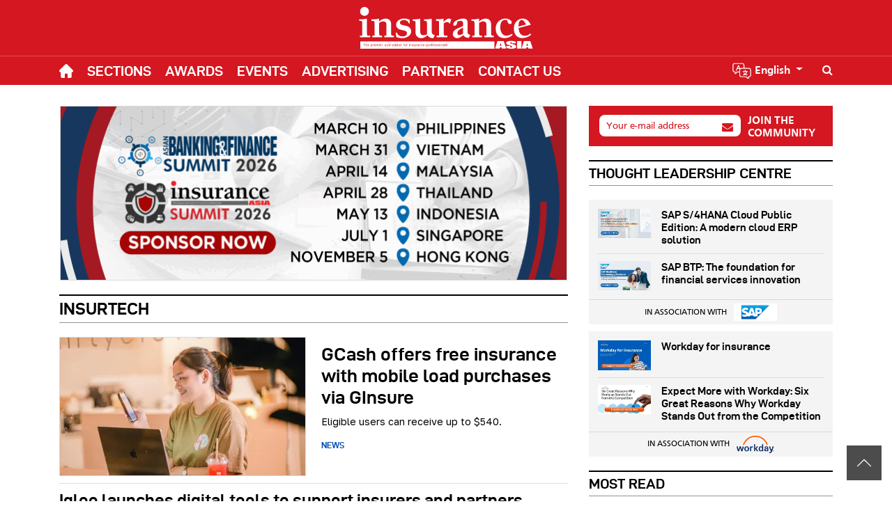

--- FILE ---
content_type: text/html; charset=UTF-8
request_url: https://insuranceasia.com/topics/insurtech-0
body_size: 30130
content:


<!DOCTYPE html>
<html lang="en" dir="ltr" prefix="og: https://ogp.me/ns#">
	<head>
		<style>
img { aspect-ratio: attr(width) / attr(height); } .ns-message{position:fixed;top:0;height:100%;left:0;width:100%;z-index:10000;display:flex;align-items:center;justify-content:center;background:#ffff;padding:15px;font-size:18px;color:#585858}.ns-message strong{color:#333;font-size:35px;margin-bottom:5px;display:block}#back2top{background:rgba(0,0,0,.7);max-width:50px;max-height:50px;display:flex;align-items:center;justify-content:center;padding:15px;position:fixed;bottom:30px;right:15px;cursor:pointer;z-index:1000}*,::after,::before{box-sizing:border-box}
</style>		      


		         


        
    <script type="text/javascript" async defer>
            (function (w, d, s, l, i) {
                w[l] = w[l] || [];
                w[l].push({ "gtm.start": new Date().getTime(), event: "gtm.js" });
                var f = d.getElementsByTagName(s)[0],
                    j = d.createElement(s),
                    dl = l != "dataLayer" ? "&l=" + l : "";
                j.defer = true; 
                j.async = true;
                j.src = "https://www.googletagmanager.com/gtm.js?id=" + i + dl;
                f.parentNode.insertBefore(j, f);
            })(window, document, "script", "dataLayer", "GTM-TLGTG75");
    </script>
    		        



<!-- Global site tag (gtag.js) - Google Analytics -->
<script async src="https://www.googletagmanager.com/gtag/js?id=G-F8BLSE69FF"></script>
<script type="text/javascript">
  window.dataLayer = window.dataLayer || [];
  function gtag(){dataLayer.push(arguments);}
  gtag('js', new Date());

  gtag('config', 'G-F8BLSE69FF'); 
</script>  
		 
           

 
<meta name="facebook-domain-verification" content="b2gdrmjhgucurad4jvn6iccauxqfwm" />
 				
		 



		<meta charset="utf-8" />
<meta name="description" content="Insurance Asia - Insurtech - Find the Latest Insurtech News &amp; Headlines, insight, commentary, and analysis at Insurance Asia" />
<link rel="canonical" href="https://insuranceasia.com/topics/insurtech-0" />
<meta name="generator" content="Drupal 9" />
<meta property="og:site_name" content="Insurance Asia" />
<meta property="og:type" content="news" />
<meta property="og:url" content="https://insuranceasia.com/topics/insurtech-0" />
<meta property="og:title" content="Insurtech News - The Latest News, Insight, Commentary &amp; Analysis at Insurance Asia" />
<meta property="og:description" content="Insurance Asia - Insurtech - Find the Latest Insurtech News &amp; Headlines, insight, commentary, and analysis at Insurance Asia" />
<meta property="article:tag" content="Insurtech" />
<meta property="book:tag" content="Insurtech" />
<meta name="twitter:card" content="summary_large_image" />
<meta name="twitter:description" content="Insurance Asia - Insurtech - Find the Latest Insurtech News &amp; Headlines, insight, commentary, and analysis at Insurance Asia" />
<meta name="twitter:title" content="Insurtech News - The Latest News, Insight, Commentary &amp; Analysis at Insurance Asia" />
<meta name="Generator" content="Drupal 10 (https://www.drupal.org); Commerce 2" />
<meta name="MobileOptimized" content="width" />
<meta name="HandheldFriendly" content="true" />
<meta name="viewport" content="width=device-width, initial-scale=1, shrink-to-fit=no" />
<script type="application/ld+json">{
    "@context": "https://schema.org",
    "@graph": [
        {
            "@type": "WebSite",
            "@id": "https://insuranceasia.com/topics/insurtech-0",
            "name": "Insurance Asia",
            "url": "https://insuranceasia.com/",
            "potentialAction": {
                "@type": "SearchAction",
                "target": {
                    "@type": "EntryPoint",
                    "urlTemplate": "https://insuranceasia.com//search/google?q={search_term_string}"
                },
                "query": "https://insuranceasia.com//search/google?q={search_term_string}",
                "query-input": "required name=search_term_string"
            }
        }
    ]
}</script>
<meta http-equiv="x-ua-compatible" content="ie=edge" />


										
 




  
 
  

<meta base-url="https://insuranceasia.com/"  property="og:image" content="https://insuranceasia.com/themes/custom/responsive/img/insurance-asia-default-og.jpg"/>  
<meta base-url="https://insuranceasia.com/"  property="og:image:url" content="https://insuranceasia.com/themes/custom/responsive/img/insurance-asia-default-og.jpg"> 
<meta base-url="https://insuranceasia.com/"  property="og:image:secure_url" content="https://insuranceasia.com/themes/custom/responsive/img/insurance-asia-default-og.jpg">
<meta base-url="https://insuranceasia.com/"  name="twitter:image" content="https://insuranceasia.com/themes/custom/responsive/img/insurance-asia-default-og.jpg">

						<meta property="og:type" content="article"/>

			<meta
			name="twitter:card" content="summary_large_image">

																<meta property="og:url" content="https://insuranceasia.com/">
				<meta name="twitter:url" content="https://insuranceasia.com/">
			
						
			<meta name="viewport" content="width=device-width, initial-scale=1.0, user-scalable=0, minimum-scale=1.0, maximum-scale=1.0">
							<link rel="apple-touch-icon" sizes="57x57" href="https://www.cmgassets.com/s3fs-public/styles/favicon_57/public/domain_logo/ia.png.webp?itok=y1Udy-7u">
				<link rel="apple-touch-icon" sizes="60x60" href="https://www.cmgassets.com/s3fs-public/styles/favicon_60/public/domain_logo/ia.png.webp?itok=QPENbsRb">
				<link rel="apple-touch-icon" sizes="72x72" href="https://www.cmgassets.com/s3fs-public/styles/favicon_72/public/domain_logo/ia.png.webp?itok=R7Gi8fTw">
				<link rel="apple-touch-icon" sizes="76x76" href="https://www.cmgassets.com/s3fs-public/styles/favicon_76/public/domain_logo/ia.png.webp?itok=J1M9_S_H">
				<link rel="apple-touch-icon" sizes="114x114" href="https://www.cmgassets.com/s3fs-public/styles/favicon_114/public/domain_logo/ia.png.webp?itok=l4t3__yu">
				<link rel="apple-touch-icon" sizes="120x120" href="https://www.cmgassets.com/s3fs-public/styles/favicon_120/public/domain_logo/ia.png.webp?itok=O_MCYE84">
				<link rel="apple-touch-icon" sizes="144x144" href="https://www.cmgassets.com/s3fs-public/styles/favicon_144/public/domain_logo/ia.png.webp?itok=15Qanmfx">
				<link rel="apple-touch-icon" sizes="152x152" href="https://www.cmgassets.com/s3fs-public/styles/favicon_152/public/domain_logo/ia.png.webp?itok=OM780vR5">
				<link rel="apple-touch-icon" sizes="180x180" href="https://www.cmgassets.com/s3fs-public/styles/favicon_180/public/domain_logo/ia.png.webp?itok=fITbDMJY">
				<link rel="icon" type="image/png" sizes="192x192" href="https://www.cmgassets.com/s3fs-public/styles/favicon_192/public/domain_logo/ia.png.webp?itok=wvd7-0oI">
				<link rel="icon" type="image/png" sizes="32x32" href="https://www.cmgassets.com/s3fs-public/styles/favicon_32/public/domain_logo/ia.png.webp?itok=pcqudfIU">
				<link rel="icon" type="image/png" sizes="96x96" href="https://www.cmgassets.com/s3fs-public/styles/favicon_96/public/domain_logo/ia.png.webp?itok=yatFvok1">
				<link rel="icon" type="image/png" sizes="16x16" href="https://www.cmgassets.com/s3fs-public/styles/favicon_16/public/domain_logo/ia.png.webp?itok=1X_-_QoG">
						<title>Insurtech News - The Latest News, Insight, Commentary &amp; Analysis at Insurance Asia</title>
			<link rel="preload" font-display="swap" href="/modules/custom/custom_module/fonts/d-dinexp-bold-webfont.woff2" as="font" type="font/woff" crossorigin="anonymous">
			<link rel="preload" font-display="swap" href="/modules/custom/custom_module/fonts/Frutiger.woff" as="font" type="font/woff" crossorigin="anonymous">
			<link rel="preload" font-display="swap" href="/modules/custom/custom_module/fonts/Frutiger_bold.woff" as="font" type="font/woff" crossorigin="anonymous">
			<link rel="stylesheet" media="all" href="/sites/default/files/css/css_EWUJ_ADd934m_f_WRyL-7COLktHh1VWuRKJ07dGuKwg.css?delta=0&amp;language=en&amp;theme=responsive&amp;include=eJwrriwuSc3VT0osTtUpSi0uyM8rzixL1S8uTSrJSM1N1S0uqczJzEvXKctMLS_WB5N6ufkppTmpAKsxFxg" />
<link rel="stylesheet" media="all" href="/sites/default/files/css/css_u-N-9aH-RGgID_rGgJlxwKiaDGcop7HnNTVKc2Gayng.css?delta=1&amp;language=en&amp;theme=responsive&amp;include=eJwrriwuSc3VT0osTtUpSi0uyM8rzixL1S8uTSrJSM1N1S0uqczJzEvXKctMLS_WB5N6ufkppTmpAKsxFxg" />
<link rel="stylesheet" media="all" href="https://cdnjs.cloudflare.com/ajax/libs/font-awesome/4.7.0/css/font-awesome.min.css" />
<link rel="stylesheet" media="all" href="/sites/default/files/css/css_o-YGL08WMrw9e6k3C9VrBY-PmVuGpbbrsrZwfT4aRak.css?delta=3&amp;language=en&amp;theme=responsive&amp;include=eJwrriwuSc3VT0osTtUpSi0uyM8rzixL1S8uTSrJSM1N1S0uqczJzEvXKctMLS_WB5N6ufkppTmpAKsxFxg" />

				</head>
				<body class="layout-no-sidebars page-taxonomy-term-35806 page-vocabulary-topics page-view-taxonomy-term not-logged-in path-taxonomy not-front site-id-11" custom-taxonomy-override>
					         


<noscript><iframe src="https://www.googletagmanager.com/ns.html?id=GTM-TLGTG75"
height="0" width="0" style="display:none;visibility:hidden"></iframe></noscript>
<!-- End Google Tag Manager (noscript) --> 



<!-- Google Tag Manager -->
<script>(function(w,d,s,l,i){w[l]=w[l]||[];w[l].push({'gtm.start':
new Date().getTime(),event:'gtm.js'});var f=d.getElementsByTagName(s)[0],
j=d.createElement(s),dl=l!='dataLayer'?'&l='+l:'';j.async=true;j.src=
'https://www.googletagmanager.com/gtm.js?id='+i+dl;f.parentNode.insertBefore(j,f);
})(window,document,'script','dataLayer','GTM-P9CPS8QW');</script>
<!-- End Google Tag Manager -->


<!-- Google Tag Manager (noscript) -->
<noscript><iframe src="https://www.googletagmanager.com/ns.html?id=GTM-P9CPS8QW"
height="0" width="0" style="display:none;visibility:hidden"></iframe></noscript>
<!-- End Google Tag Manager (noscript) -->
					  					<noscript class="ns-message">
						<div class="wrapper">
							<strong>Please enable your javascript!</strong>
							<p>Insurance Asia
								website works best with Javascript enabled. Please enable your javascript and reload the page.</p>
						</div>
					</noscript>
					
					  <div class="dialog-off-canvas-main-canvas" data-off-canvas-main-canvas>
    
<div id="advertisement-header" class="block-advertisement advertisement position-relative" style="z-index: 2;">
	<div class="container">
    <ins data-revive-zoneid="121" data-revive-source="insasia" data-revive-id="9f4b1ee5383bbbdb30a8f3dcca13f3d5"> </ins>
	</div>
</div>

<div id="ad-popup" class="block block-advertisement advertisement ad-popup" current-source="insasia">
	<div class="w-100 position-relative">
		<div class="close-ad" data-target=".ad-popup">X</div>
		<ins data-revive-zoneid="167" data-revive-source="insasia" data-revive-id="9f4b1ee5383bbbdb30a8f3dcca13f3d5"></ins>
	</div>
</div>



<header id="header" class="header header-mobile d-block d-lg-none position-relative" role="banner" data-nosnippet>
	<nav class="navbar d-flex">
		<button class="mobile-main-toggler btn text-white p-0" data-toggle="collapse" data-target="#mobileMainMenu" aria-expanded="false" style="font-size: 20px;">
			<i class="fa fa-bars" aria-hidden="true"></i>
			<i class="fa fa-close" aria-hidden="true"></i>
		</button>
		<div class="navbar-header">
			<a class="navbar-brand m-0" href="/">
				    <svg width="292" xmlns="http://www.w3.org/2000/svg" xmlns:xlink="http://www.w3.org/1999/xlink" version="1.1" id="Layer_1" x="0px" y="0px" viewBox="0 0 1680.94 404.84" style="enable-background:new 0 0 1680.94 404.84;" xml:space="preserve"><style type="text/css">.st0{fill:#D1232A;}.st1{fill:#231F20;}.st2{fill:#E92329;}.st3{fill:#41AD49;}.st4{fill:#F58220;}.st5{fill:#FFFFFF;}.st6{fill-rule:evenodd;clip-rule:evenodd;fill:#FFFFFF;}.st7{fill-rule:evenodd;clip-rule:evenodd;fill:none;stroke:#BD202E;stroke-miterlimit:10;}.st8{fill:#EA2127;}.st9{fill-rule:evenodd;clip-rule:evenodd;fill:#003660;}.st10{fill-rule:evenodd;clip-rule:evenodd;fill:#3D025F;}.st11{fill-rule:evenodd;clip-rule:evenodd;fill:#F2991B;}.st12{fill-rule:evenodd;clip-rule:evenodd;}</style><g><path class="st5" d="M590.71,238.15c0,0-1.04,30.32,20.77,34.13c29.72,4.62,44.68-7.71,44.68-7.71V159.3c0,0-0.1-12.38-4.2-19.01 c-3-5.83-8.81-5.98-8.81-5.98h-15.84v-14.08c0,0,32.13-0.99,45.41-2.11c13.3-1.13,28.85-4.23,28.85-4.23v122.17 c0,0-0.47,13.04,6,22.87c6.5,9.8,25.69,14.65,25.69,14.65l-16.53,29.01c0,0-15.46,1.19-30.27-5.65 c-14.83-6.83-23.94-21.47-23.94-21.47c-9.42,4.15-42.69,37.66-80.63,24.28c-37.91-13.36-36.26-51.03-36.26-51.03v-85.9 c0,0,1.47-20.55-4.9-24.63c-6.41-4.1-13.38-3.88-13.38-3.88h-8.81v-14.08c0,0,34.23-0.8,48.57-2.11c14.32-1.32,23.6-4.23,23.6-4.23 V238.15z"/><path class="st5" d="M744.19,118.8v15.5h18.82c0,0,9.9,0.61,9.9,13.96v130.36h-22.73v15.51h104.54v-15.51h-19.36 c0,0-9.1,0.29-13.26-5.51c-3.33-3.57-3.64-27.92-3.64-27.92v-82.39c0,0,0.54-4.16,8.1-9.16c7.56-4.98,14.78-5.98,14.78-5.98 s6.52-0.55,10.99-0.55c4.46,0,9.08,0.55,9.08,0.55s3.54-0.01,5.99,4.23c2.46,4.23,2.91,7.01,5.61,8.1 c3.92,1.83,6.88-2.65,6.88-2.65l11.09-35.01c0,0-5.42-7.29-13.04-8.81c-7.59-1.54-17.26-3.02-33.28,7.75 c-16.01,10.76-27.07,25.25-27.07,25.25l-0.19-34.06c0,0-11.16,3.82-28.5,4.92C771.55,118.52,744.19,118.8,744.19,118.8z"/><path class="st6" d="M94.26,42.91c0,23.71-19.21,42.92-42.9,42.92c-23.7,0-42.91-19.21-42.91-42.92C8.45,19.21,27.66,0,51.36,0 C75.05,0,94.26,19.21,94.26,42.91z"/><path class="st6" d="M74.3,113.18c0,0,0,132.24,0,132.35c0,0.03-0.12,22.03,3.48,28.03c3.61,6.02,10.22,5.05,10.23,5.05 c0.12,0.02,18.31,0,18.31,0s0,10.34,0,15.51c-0.35,0-99.62,0-99.62,0v-15.51h22.9c0,0,0-120.28,0-120.38 c0-0.01,0.08-10.42-2.73-16.41c-2.64-5.62-8.18-6.81-8.19-6.83C18.6,134.97,0,135,0,135v-14.78c0,0,29.76-0.49,40.78-1.54 C51.79,117.63,74.3,113.18,74.3,113.18z"/><path class="st6" d="M193.1,113.12c0,0,0,132.24,0,132.36c0,0.04-0.11,22.03,3.5,28.03c3.58,6.03,10.2,5.05,10.24,5.05 c0.11,0,14.45,0,14.45,0v15.49h-94.01l0.06-15.49h21.06c0,0,0-120.27,0-120.37c0-0.02,0.08-10.45-2.71-16.42 c-2.64-5.61-8.19-6.83-8.19-6.83c-0.1-0.03-18.67,0-18.67,0v-14.8c0,0,29.77-0.47,40.76-1.53 C170.59,117.59,193.1,113.12,193.1,113.12z"/><path class="st6" d="M335.31,278.56h-14.41c0,0-5.95-0.64-8.47-5c-2.51-4.34-3.51-17.89-3.51-17.89s0.09-86.49,0.09-86.59 c0-0.14,4.18-57.79-54.64-56.68c-34.95,3-61.19,27.77-61.26,27.8v16.21c8.42-7.6,22.02-16.94,37.69-16.6 c26.3,0.56,32.86,12.97,33.39,32.59c0.04,1.16,0.03,106.15,0.03,106.15h-21.13v15.49l92.24,0.07L335.31,278.56z"/><path class="st6" d="M457.99,184.38c-12.41-2.61-27.28-7.45-37.48-9.25c-16.73-2.94-26.17-9.45-25.58-23.17 c0-12.56,11.61-23.89,37.36-25.31c19.68,0,43.48,13.64,45.05,25.98c0.56,1.41,1.12,2.79,1.65,4.2c1.12,1.71,3.06,2.88,5.26,2.88 c3.48,0,6.27-2.81,6.27-6.29c0-0.7-0.13-1.36-0.34-1.98l-2.64-27.9c0-0.09,0.04-0.21,0.04-0.31h-0.06l-0.04-0.31l-0.57,0.04 c-5-2.13-39.35-16-73-8.6c-36.39,8.03-56.57,32.76-56.57,58.87c0,24.93,20.25,43.31,45.4,47.65c0,0.02-0.01,0.02-0.01,0.02 c11.6,2.7,24.99,5.63,32.37,7.76c7.41,2.11,26.55,3.92,27.46,26.94c-0.18,21.81-21.34,30.2-44.55,30.28 c-43.84-2.05-51.04-33.48-51.04-33.48c-0.53-2.93-3.7-4.54-6.79-4.54c-3.47,0-6.29,2.82-6.29,6.28c0,0.72,0.15,1.38,0.35,2.01 l5.53,36.22c0,0,44.15,15.3,77.8,7.91c36.42-8.04,65.83-28.11,65.83-65.93C500.4,203.28,479.48,190.39,457.99,184.38z"/><path class="st6" d="M1049.03,244.83c0,0,0-66.81,0-95.39c0-28.59-17.4-38.66-47.58-36.97c-30.16,1.69-63.61,20.36-63.61,20.36 c-17.27,8.31-27.88,27.59-27.88,35.47c0,7.91,6.39,14.31,14.29,14.31c7.92,0,22.44-8.81,24.8-31.06c0.63-3.75,0.89-7.11,0.57-9.57 c0.09-0.09,11.41-6.88,31.83-6.98c25.57-0.12,23.58,19.72,23.58,19.72v30.97l-59.86,26.05c-56.62,23.98-46.27,90.11,2.45,90.11 c24.94,3.01,59.88-28.92,59.88-28.92c20.36,30.37,54.92,26.13,54.92,26.13l13.35-28.17 C1048.13,268.45,1049.03,244.83,1049.03,244.83z M1005.04,258.28c0,0-17.14,13.99-33.79,13.99c-22.99-0.06-20.08-19.7-20.08-19.7 s-1.36-16.52,16.9-30.63c18.26-14.11,36.97-21.1,36.97-21.1V258.28z"/><path class="st6" d="M1161.15,113.12c0,0,0,132.24,0,132.36c0,0.04-0.1,22.03,3.51,28.03c3.6,6.03,10.23,5.05,10.23,5.05 c0.1,0,14.44,0,14.44,0v15.49h-94l0.04-15.49h21.08c0,0,0.03-120.27,0-120.37c0-0.02,0.11-10.45-2.71-16.42 c-2.62-5.61-8.18-6.83-8.2-6.83c-0.07-0.03-18.66,0-18.66,0v-14.8c0,0,29.75-0.47,40.75-1.53 C1138.65,117.59,1161.15,113.12,1161.15,113.12z"/><path class="st6" d="M1303.37,278.56h-14.44c0,0-5.95-0.64-8.47-5c-2.5-4.34-3.52-17.89-3.52-17.89s0.1-86.49,0.1-86.59 c0-0.14,4.17-57.79-54.65-56.68c-34.9,3-61.19,27.77-61.26,27.8v16.21c8.42-7.6,22.02-16.94,37.73-16.6 c26.27,0.56,32.84,12.97,33.37,32.59c0.04,1.16,0.02,106.15,0.02,106.15h-21.11l0.01,15.49l92.23,0.07V278.56z"/><path class="st6" d="M1445.79,118.11c-9.19-3.83-19.02-6.03-29.23-6.03c-52.47,0-95,42.54-95,95.02 c0,62.08,33.63,95.03,86.13,95.03c29.5,0,58.71-12.07,78.59-31.96l-6.72-9.85c0,0-97.57,65.56-113.7-53.16 c-3.86-103.81,64.25-79.1,64.25-79.1l2.98,1.69c4.12,29.73,20.59,36.33,28.02,36.33c7.9,0,15.93-6.42,15.93-14.31 c0-7.87-3.52-22.58-31.21-33.75"/><path class="st6" d="M1656.35,256.94c-13.19,13.68-32.28,22.65-50.65,22.65c-35.37,0-59.47-22.51-62.08-75.59l117.25-30.98 c-10.59-26.17-34.72-60.3-78.88-60.55c-41.99,0-84.12,38.58-84.12,91.53c-3.85,58.34,29.9,97.86,80.6,97.86 c29.59,0,63.11-12.37,86.92-32.51L1656.35,256.94z M1572.59,126.84c6.99,0,23.53,2.08,42.48,43.36l-72.15,20.06 C1541.82,137.99,1559.37,126.84,1572.59,126.84z"/><g><path class="st5" d="M446.79,364.03c-1.47,0-2.69,0.57-3.66,1.67c-0.97,1.11-1.46,2.78-1.46,5.04c0,2.24,0.49,3.9,1.46,5.02 c0.97,1.13,2.19,1.69,3.66,1.69c1.45,0,2.66-0.56,3.63-1.69c0.95-1.11,1.46-2.82,1.46-5.12c0-2.16-0.5-3.81-1.46-4.93 C449.43,364.6,448.23,364.03,446.79,364.03z"/><path class="st5" d="M385.71,364.03c-1.46,0-2.67,0.57-3.65,1.67c-0.97,1.11-1.46,2.78-1.46,5.04c0,2.24,0.49,3.9,1.46,5.02 c0.97,1.13,2.18,1.69,3.65,1.69c1.46,0,2.69-0.56,3.63-1.69c1-1.11,1.45-2.82,1.45-5.12c0-2.16-0.49-3.81-1.45-4.93 C388.37,364.6,387.16,364.03,385.71,364.03z"/><path class="st5" d="M343.68,372.41c-0.5,0.23-0.89,0.55-1.16,0.96c-0.27,0.41-0.39,0.9-0.39,1.41c0,0.8,0.28,1.45,0.87,1.98 c0.6,0.52,1.46,0.79,2.62,0.79c1.14,0,2.13-0.27,3.01-0.74c0.88-0.51,1.53-1.19,1.94-2.06c0.31-0.67,0.49-1.65,0.49-2.96v-1.09 c-1.09,0.44-2.68,0.82-4.82,1.13C345.04,371.99,344.2,372.19,343.68,372.41z"/><path class="st5" d="M687.36,364.03c-1.45,0-2.69,0.57-3.65,1.67c-0.97,1.11-1.46,2.78-1.46,5.04c0,2.24,0.5,3.9,1.46,5.02 c0.96,1.13,2.2,1.69,3.65,1.69c1.46,0,2.67-0.56,3.64-1.69c0.96-1.11,1.45-2.82,1.45-5.12c0-2.16-0.48-3.81-1.46-4.93 C690.03,364.6,688.8,364.03,687.36,364.03z"/><path class="st5" d="M655.76,363.91c-1.25,0-2.35,0.58-3.3,1.78c-0.98,1.16-1.47,2.88-1.47,5.15c0,2.23,0.48,3.91,1.38,4.97 c0.87,1.09,1.98,1.63,3.27,1.63c1.3,0,2.42-0.56,3.36-1.69c0.91-1.11,1.38-2.82,1.38-5.18c0-2.21-0.44-3.9-1.35-5.02 C658.11,364.46,657.02,363.91,655.76,363.91z"/><path class="st5" d="M625.44,364.22c-1.35,0-2.47,0.47-3.39,1.37c-0.92,0.91-1.42,2.11-1.53,3.65h9.66 c-0.12-1.47-0.48-2.58-1.09-3.31C628.15,364.78,626.93,364.22,625.44,364.22z"/><path class="st5" d="M564.74,372.6c-0.5,0.23-0.89,0.55-1.19,0.97c-0.26,0.41-0.4,0.89-0.4,1.42c0,0.77,0.3,1.44,0.89,1.96 c0.58,0.52,1.47,0.8,2.61,0.8c1.13,0,2.12-0.26,3.03-0.77c0.87-0.5,1.51-1.17,1.93-2.04c0.31-0.67,0.46-1.66,0.46-2.95v-1.09 c-1.06,0.43-2.65,0.8-4.78,1.1C566.09,372.19,565.23,372.37,564.74,372.6z"/><path class="st5" d="M152.08,364.02c-1.35,0-2.48,0.45-3.38,1.35c-0.93,0.94-1.45,2.16-1.54,3.67h9.67 c-0.12-1.46-0.5-2.57-1.1-3.31C154.78,364.6,153.56,364.02,152.08,364.02z"/><path class="st5" d="M120.85,363.91c-1.27,0-2.36,0.58-3.34,1.78c-0.96,1.16-1.44,2.88-1.44,5.15c0,2.23,0.44,3.91,1.34,4.97 c0.9,1.09,2.01,1.63,3.3,1.63c1.29,0,2.4-0.56,3.34-1.69c0.91-1.11,1.4-2.82,1.4-5.18c0-2.21-0.46-3.9-1.35-5.02 C123.19,364.46,122.11,363.91,120.85,363.91z"/><path class="st5" d="M90.42,364.02c-1.36,0-2.48,0.45-3.39,1.35c-0.92,0.94-1.42,2.16-1.52,3.67h9.65 c-0.12-1.46-0.49-2.57-1.1-3.31C93.13,364.6,91.9,364.02,90.42,364.02z"/><path class="st5" d="M253.29,363.91c-1.25,0-2.36,0.58-3.34,1.78c-0.94,1.16-1.42,2.88-1.42,5.15c0,2.23,0.45,3.91,1.33,4.97 c0.91,1.09,2,1.63,3.27,1.63c1.29,0,2.43-0.56,3.36-1.69c0.94-1.11,1.41-2.82,1.41-5.18c0-2.21-0.46-3.9-1.37-5.02 C255.63,364.46,254.54,363.91,253.29,363.91z"/><path class="st5" d="M208.64,364.02c-1.35,0-2.5,0.45-3.43,1.35c-0.92,0.94-1.41,2.16-1.51,3.67h9.67 c-0.11-1.46-0.49-2.57-1.1-3.31C211.33,364.6,210.12,364.02,208.64,364.02z"/><path class="st5" d="M292.72,364.02c-1.31,0-2.4,0.58-3.34,1.68c-0.95,1.12-1.41,2.77-1.41,4.9c0,2.08,0.29,3.62,0.85,4.54 c0.92,1.53,2.18,2.3,3.74,2.3c1.28,0,2.4-0.56,3.32-1.69c0.95-1.12,1.41-2.82,1.41-5.04c0-2.29-0.44-3.97-1.34-5.05 C295.05,364.56,293.98,364.02,292.72,364.02z"/><path class="st5" d="M717.63,364.02c-1.38,0-2.51,0.45-3.41,1.35c-0.93,0.94-1.45,2.16-1.54,3.67h9.67 c-0.12-1.46-0.49-2.57-1.1-3.31C720.32,364.6,719.09,364.02,717.63,364.02z"/><path class="st5" d="M817.57,372.41c-0.49,0.23-0.89,0.55-1.16,0.96c-0.26,0.41-0.41,0.9-0.41,1.41c0,0.8,0.29,1.45,0.9,1.98 c0.58,0.52,1.45,0.79,2.59,0.79c1.12,0,2.13-0.27,3.02-0.74c0.86-0.51,1.53-1.19,1.94-2.06c0.3-0.67,0.45-1.65,0.45-2.96v-1.09 c-1.05,0.44-2.66,0.82-4.77,1.13C818.92,371.99,818.06,372.19,817.57,372.41z"/><path class="st5" d="M781.47,364.03c-1.47,0-2.69,0.57-3.67,1.67c-0.96,1.11-1.45,2.78-1.45,5.04c0,2.24,0.49,3.9,1.45,5.02 c0.98,1.13,2.2,1.69,3.67,1.69c1.45,0,2.68-0.56,3.63-1.69c0.97-1.11,1.45-2.82,1.45-5.12c0-2.16-0.48-3.81-1.45-4.93 C784.11,364.6,782.92,364.03,781.47,364.03z"/><path class="st5" d="M9.8,334.17v70.45h1298.89v-70.45H9.8z M59.55,358.17h-7.91v21.3h-3.16v-21.3h-7.89v-2.85h18.96V358.17z M77.67,379.47h-2.95v-11.08c0-1.48-0.31-2.57-0.94-3.25c-0.63-0.67-1.53-0.99-2.7-0.99c-0.87,0-1.71,0.23-2.46,0.67 c-0.79,0.45-1.31,1.08-1.64,1.86c-0.34,0.77-0.49,1.84-0.49,3.24v9.55h-2.95v-24.15h2.95v8.67c1.37-1.61,3.11-2.4,5.19-2.4 c1.28,0,2.4,0.26,3.34,0.75c0.96,0.52,1.62,1.23,2.06,2.12c0.38,0.91,0.59,2.22,0.59,3.93V379.47z M98.27,371.49H85.33 c0.13,1.92,0.66,3.39,1.63,4.42c0.94,1.02,2.16,1.54,3.62,1.54c1.07,0,1.99-0.3,2.74-0.85c0.75-0.58,1.37-1.49,1.84-2.75 l3.03,0.38c-0.49,1.79-1.37,3.19-2.66,4.16c-1.31,0.98-2.96,1.5-4.97,1.5c-2.55,0-4.56-0.8-6.03-2.37 c-1.47-1.59-2.21-3.8-2.21-6.64c0-2.96,0.73-5.23,2.24-6.85c1.49-1.62,3.44-2.43,5.83-2.43c2.33,0,4.21,0.79,5.68,2.4 c1.47,1.57,2.2,3.83,2.2,6.72C98.27,370.88,98.27,371.15,98.27,371.49z M127.5,375.45c-0.62,1.44-1.55,2.53-2.77,3.29 c-1.2,0.75-2.47,1.14-3.82,1.14c-0.97,0-1.86-0.2-2.62-0.62c-0.78-0.43-1.43-0.96-1.93-1.59v8.51h-2.94v-24.19h2.68v2.27 c0.64-0.89,1.32-1.57,2.13-2c0.8-0.46,1.76-0.66,2.88-0.66c1.47,0,2.78,0.37,3.93,1.14c1.13,0.78,1.99,1.87,2.56,3.28 c0.58,1.38,0.85,2.92,0.85,4.6C128.45,372.4,128.15,374,127.5,375.45z M141.26,365.29c-0.69-0.42-1.43-0.64-2.14-0.64 c-0.62,0-1.21,0.19-1.72,0.57c-0.51,0.4-0.9,0.94-1.1,1.63c-0.33,1.07-0.5,2.21-0.5,3.46v9.16h-2.93v-17.49h2.66v2.64 c0.65-1.24,1.28-2.05,1.87-2.45c0.54-0.39,1.19-0.58,1.87-0.58c0.98,0,1.99,0.33,3.03,0.93L141.26,365.29z M159.92,371.49h-12.91 c0.08,1.92,0.62,3.39,1.59,4.42c0.97,1.02,2.17,1.54,3.63,1.54c1.07,0,2-0.3,2.74-0.85c0.77-0.58,1.37-1.49,1.81-2.75l3.03,0.38 c-0.46,1.79-1.35,3.19-2.65,4.16c-1.29,0.98-2.93,1.5-4.94,1.5c-2.55,0-4.55-0.8-6.04-2.37c-1.49-1.59-2.24-3.8-2.24-6.64 c0-2.96,0.74-5.23,2.28-6.85c1.47-1.62,3.42-2.43,5.83-2.43c2.32,0,4.2,0.79,5.67,2.4c1.48,1.57,2.19,3.83,2.19,6.72 C159.92,370.88,159.92,371.15,159.92,371.49z M187.9,379.47h-2.94v-11.03c0-1.17-0.09-2.04-0.27-2.55 c-0.19-0.52-0.55-0.93-1.02-1.27c-0.51-0.31-1.1-0.47-1.78-0.47c-1.23,0-2.22,0.41-3.04,1.23c-0.79,0.83-1.19,2.13-1.19,3.93 v10.16h-2.95V368.1c0-1.31-0.24-2.29-0.73-2.96c-0.45-0.65-1.25-0.99-2.35-0.99c-0.82,0-1.57,0.23-2.27,0.67 c-0.72,0.45-1.22,1.08-1.54,1.93c-0.31,0.84-0.47,2.07-0.47,3.65v9.08h-2.94v-17.49h2.63v2.46c0.55-0.87,1.26-1.55,2.16-2.08 c0.9-0.51,1.94-0.77,3.09-0.77c1.28,0,2.34,0.26,3.15,0.79c0.83,0.54,1.42,1.31,1.75,2.27c1.37-2.03,3.14-3.06,5.34-3.06 c1.73,0,3.05,0.48,3.97,1.43c0.92,0.97,1.4,2.44,1.4,4.43V379.47z M196.12,379.47h-2.94v-17.49h2.94V379.47z M196.12,358.73h-2.94 v-3.41h2.94V358.73z M216.46,371.49h-12.92c0.12,1.92,0.64,3.39,1.61,4.42c0.98,1.02,2.19,1.54,3.63,1.54 c1.08,0,1.99-0.3,2.75-0.85c0.77-0.58,1.37-1.49,1.81-2.75l3.04,0.38c-0.49,1.79-1.38,3.19-2.65,4.16 c-1.31,0.98-2.95,1.5-4.98,1.5c-2.52,0-4.53-0.8-6.02-2.37c-1.48-1.59-2.24-3.8-2.24-6.64c0-2.96,0.78-5.23,2.28-6.85 c1.5-1.62,3.42-2.43,5.84-2.43c2.31,0,4.19,0.79,5.66,2.4c1.49,1.57,2.21,3.83,2.21,6.72 C216.47,370.88,216.46,371.15,216.46,371.49z M229.33,365.29c-0.71-0.42-1.43-0.64-2.16-0.64c-0.63,0-1.21,0.19-1.72,0.57 c-0.54,0.4-0.87,0.94-1.1,1.63c-0.32,1.07-0.49,2.21-0.49,3.46v9.16h-2.95v-17.49h2.65v2.64c0.67-1.24,1.31-2.05,1.86-2.45 c0.58-0.39,1.19-0.58,1.88-0.58c1,0,2.01,0.33,3.03,0.93L229.33,365.29z M259.95,375.45c-0.64,1.44-1.57,2.53-2.77,3.29 c-1.21,0.75-2.5,1.14-3.82,1.14c-0.99,0-1.87-0.2-2.65-0.62c-0.79-0.43-1.42-0.96-1.91-1.59v8.51h-2.93v-24.19h2.68v2.27 c0.63-0.89,1.33-1.57,2.16-2c0.76-0.46,1.73-0.66,2.85-0.66c1.5,0,2.8,0.37,3.92,1.14c1.13,0.78,1.98,1.87,2.57,3.28 c0.56,1.38,0.84,2.92,0.84,4.6C260.89,372.4,260.58,374,259.95,375.45z M279.56,379.47h-2.62v-2.57c-1.36,1.99-3.2,2.98-5.51,2.98 c-1.02,0-1.97-0.2-2.85-0.6c-0.9-0.39-1.54-0.9-1.99-1.48c-0.43-0.61-0.72-1.36-0.9-2.2c-0.1-0.59-0.19-1.52-0.19-2.77v-10.85 h2.94v9.69c0,1.55,0.06,2.61,0.18,3.15c0.18,0.78,0.58,1.4,1.19,1.85c0.57,0.43,1.33,0.66,2.22,0.66c0.86,0,1.69-0.24,2.47-0.69 c0.77-0.45,1.3-1.06,1.64-1.87c0.31-0.79,0.48-1.91,0.48-3.41v-9.37h2.93V379.47z M298.11,377.42c-1.46,1.64-3.22,2.46-5.29,2.46 c-2.04,0-3.66-0.87-4.82-2.6v2.19h-2.73v-24.15h2.94v8.61c1.24-1.55,2.82-2.34,4.74-2.34c1.07,0,2.08,0.2,3.04,0.64 c0.96,0.44,1.74,1.05,2.35,1.84c0.61,0.78,1.11,1.72,1.46,2.85c0.34,1.1,0.52,2.29,0.52,3.55 C300.32,373.47,299.57,375.8,298.11,377.42z M307.89,379.47h-2.93v-24.15h2.93V379.47z M316.54,379.47h-2.93v-17.49h2.93V379.47z M316.54,358.73h-2.93v-3.41h2.93V358.73z M333.92,378.16c-1.31,1.14-2.91,1.72-4.78,1.72c-2.37,0-4.28-0.78-5.74-2.37 c-1.43-1.56-2.16-3.8-2.16-6.72c0-1.89,0.33-3.54,0.93-4.96c0.61-1.41,1.58-2.47,2.83-3.19c1.28-0.71,2.64-1.05,4.14-1.05 c1.89,0,3.42,0.48,4.62,1.43c1.19,0.97,1.95,2.33,2.3,4.1l-2.85,0.44c-0.29-1.18-0.74-2.05-1.42-2.65c-0.72-0.6-1.56-0.9-2.54-0.9 c-1.48,0-2.67,0.54-3.59,1.6c-0.93,1.06-1.4,2.78-1.4,5.1c0,2.34,0.47,4.04,1.35,5.12c0.9,1.06,2.04,1.61,3.49,1.61 c1.15,0,2.12-0.36,2.88-1.08c0.79-0.71,1.24-1.81,1.46-3.31l2.88,0.39C336.02,375.45,335.22,377.04,333.92,378.16z M351.88,379.47 c-0.31-0.61-0.5-1.33-0.59-2.15c-1.1,0.94-2.15,1.59-3.16,1.96c-1.01,0.4-2.08,0.6-3.22,0.6c-1.91,0-3.37-0.48-4.41-1.42 c-1.01-0.95-1.53-2.13-1.53-3.59c0-0.85,0.21-1.64,0.59-2.34c0.39-0.72,0.9-1.29,1.51-1.7c0.63-0.45,1.35-0.74,2.13-1 c0.56-0.15,1.43-0.3,2.6-0.43c2.37-0.29,4.12-0.62,5.25-1.02c0-0.4,0-0.67,0-0.77c0-1.21-0.27-2.06-0.82-2.56 c-0.75-0.67-1.87-1.01-3.35-1.01c-1.38,0-2.4,0.26-3.07,0.74c-0.65,0.49-1.14,1.35-1.47,2.61l-2.86-0.42 c0.27-1.23,0.7-2.23,1.29-3c0.6-0.76,1.47-1.35,2.59-1.76c1.14-0.43,2.46-0.62,3.93-0.62c1.48,0,2.67,0.17,3.6,0.53 c0.94,0.34,1.62,0.78,2.07,1.34c0.42,0.53,0.73,1.19,0.9,1.99c0.09,0.52,0.14,1.43,0.14,2.75v3.94c0,2.76,0.07,4.53,0.19,5.24 c0.13,0.73,0.39,1.43,0.75,2.09H351.88z M364.33,379.71c-1.07,0-1.91-0.16-2.5-0.49c-0.57-0.35-1-0.8-1.24-1.36 c-0.23-0.57-0.36-1.73-0.36-3.48v-10.08h-2.13v-2.31h2.13v-4.33l2.95-1.79v6.13h2.92v2.31h-2.92v10.24c0,0.83,0.04,1.38,0.15,1.61 c0.08,0.26,0.26,0.45,0.49,0.58c0.23,0.16,0.59,0.22,1.01,0.22c0.32,0,0.75-0.05,1.27-0.13l0.45,2.62 C365.71,379.63,364.96,379.71,364.33,379.71z M373.08,379.47h-2.95v-17.49h2.95V379.47z M373.08,358.73h-2.95v-3.41h2.95V358.73z M392.82,375.81c-0.66,1.28-1.65,2.29-2.93,3c-1.27,0.71-2.66,1.07-4.19,1.07c-2.43,0-4.38-0.78-5.89-2.37 c-1.49-1.57-2.24-3.84-2.24-6.77c0-3.27,0.91-5.65,2.69-7.2c1.48-1.31,3.29-1.95,5.44-1.95c2.38,0,4.33,0.79,5.87,2.35 c1.49,1.59,2.25,3.75,2.25,6.54C393.83,372.74,393.5,374.51,392.82,375.81z M412.49,379.47h-2.94v-10.64c0-1.22-0.13-2.1-0.34-2.7 c-0.24-0.58-0.63-1.06-1.22-1.44c-0.59-0.35-1.26-0.53-2.05-0.53c-1.24,0-2.32,0.41-3.24,1.22c-0.91,0.79-1.35,2.32-1.35,4.56 v9.55h-2.95v-17.49h2.66v2.48c1.25-1.94,3.1-2.87,5.51-2.87c1.04,0,2,0.17,2.88,0.56c0.89,0.38,1.55,0.87,1.95,1.5 c0.44,0.61,0.76,1.34,0.93,2.19c0.1,0.53,0.17,1.51,0.17,2.87V379.47z M437.12,357.8c-0.6-0.1-1.17-0.17-1.7-0.17 c-0.91,0-1.53,0.2-1.92,0.59c-0.35,0.38-0.54,1.09-0.54,2.14v1.63h3.37v2.31h-3.37v15.18h-2.92v-15.18h-2.62v-2.31h2.62v-1.86 c0-1.2,0.1-2.05,0.3-2.62c0.3-0.77,0.77-1.41,1.48-1.88c0.74-0.47,1.72-0.7,3.01-0.7c0.82,0,1.74,0.08,2.74,0.28L437.12,357.8z M453.88,375.81c-0.66,1.28-1.62,2.29-2.93,3c-1.26,0.71-2.66,1.07-4.16,1.07c-2.44,0-4.4-0.78-5.89-2.37 c-1.51-1.57-2.25-3.84-2.25-6.77c0-3.27,0.9-5.65,2.7-7.2c1.46-1.31,3.29-1.95,5.44-1.95c2.37,0,4.32,0.79,5.83,2.35 c1.51,1.59,2.25,3.75,2.25,6.54C454.88,372.74,454.55,374.51,453.88,375.81z M467.85,365.29c-0.72-0.42-1.45-0.64-2.15-0.64 c-0.65,0-1.23,0.19-1.74,0.57c-0.5,0.4-0.87,0.94-1.09,1.63c-0.32,1.07-0.48,2.21-0.48,3.46v9.16h-2.94v-17.49h2.63v2.64 c0.69-1.24,1.3-2.05,1.87-2.45c0.57-0.39,1.2-0.58,1.89-0.58c0.99,0,1.99,0.33,3.01,0.93L467.85,365.29z M485.87,379.69h-2.93 v-17.51h2.93V379.69z M485.87,358.92h-2.93v-3.4h2.93V358.92z M505.56,379.69h-2.93v-10.64c0-1.22-0.1-2.13-0.34-2.73 c-0.22-0.61-0.66-1.09-1.22-1.42c-0.6-0.36-1.28-0.56-2.06-0.56c-1.24,0-2.33,0.41-3.22,1.2c-0.93,0.81-1.37,2.33-1.37,4.59v9.56 h-2.92v-17.51h2.64v2.49c1.26-1.93,3.11-2.9,5.51-2.9c1.05,0,1.99,0.2,2.88,0.57c0.87,0.38,1.53,0.89,1.96,1.51 c0.43,0.62,0.73,1.33,0.9,2.19c0.12,0.54,0.17,1.5,0.17,2.87V379.69z M523.56,377.33c-0.58,0.87-1.4,1.55-2.47,2.04 c-1.08,0.47-2.29,0.69-3.67,0.69c-2.24,0-3.96-0.45-5.13-1.4c-1.18-0.94-1.94-2.35-2.26-4.21l2.9-0.47 c0.17,1.18,0.62,2.08,1.34,2.7c0.76,0.63,1.8,0.96,3.14,0.96c1.35,0,2.35-0.27,3-0.84c0.65-0.56,0.97-1.19,0.97-1.96 c0-0.67-0.27-1.2-0.86-1.57c-0.39-0.27-1.4-0.6-3-1.01c-2.17-0.54-3.64-1.04-4.49-1.41c-0.84-0.41-1.46-0.98-1.89-1.67 c-0.43-0.72-0.63-1.49-0.63-2.35c0-0.78,0.16-1.5,0.53-2.16c0.34-0.66,0.82-1.22,1.44-1.66c0.47-0.35,1.1-0.64,1.85-0.85 c0.79-0.25,1.65-0.38,2.56-0.38c1.35,0,2.55,0.2,3.58,0.6c1.04,0.41,1.79,0.94,2.26,1.63c0.49,0.66,0.84,1.56,1.01,2.69 l-2.85,0.39c-0.16-0.88-0.52-1.61-1.14-2.1c-0.64-0.5-1.53-0.75-2.66-0.75c-1.37,0-2.32,0.22-2.91,0.67 c-0.56,0.44-0.84,0.97-0.84,1.56c0,0.4,0.1,0.76,0.35,1.05c0.25,0.33,0.62,0.59,1.11,0.79c0.31,0.12,1.16,0.37,2.59,0.77 c2.09,0.54,3.53,1.02,4.37,1.36c0.8,0.36,1.44,0.87,1.91,1.56c0.48,0.7,0.71,1.54,0.71,2.55 C524.41,375.51,524.12,376.44,523.56,377.33z M543.01,379.69h-2.61v-2.59c-1.36,1.99-3.18,2.96-5.51,2.96 c-1.02,0-1.96-0.18-2.87-0.58c-0.88-0.39-1.54-0.88-1.96-1.5c-0.41-0.6-0.73-1.31-0.89-2.18c-0.14-0.59-0.19-1.51-0.19-2.78 v-10.84h2.93v9.71c0,1.55,0.07,2.59,0.18,3.13c0.18,0.78,0.57,1.39,1.17,1.84c0.62,0.43,1.34,0.66,2.23,0.66 c0.87,0,1.71-0.23,2.47-0.69c0.77-0.45,1.32-1.07,1.64-1.86c0.33-0.78,0.49-1.93,0.49-3.42v-9.37h2.92V379.69z M557.12,365.48 c-0.72-0.41-1.42-0.64-2.15-0.64c-0.65,0-1.22,0.2-1.72,0.59c-0.51,0.39-0.89,0.92-1.08,1.62c-0.33,1.04-0.51,2.2-0.51,3.46v9.17 h-2.93v-17.51h2.65v2.64c0.65-1.25,1.29-2.04,1.87-2.46c0.57-0.39,1.2-0.6,1.87-0.6c0.98,0,1.98,0.32,3.02,0.96L557.12,365.48z M572.9,379.69c-0.3-0.62-0.49-1.35-0.58-2.17c-1.1,0.91-2.13,1.6-3.13,1.98c-1.01,0.37-2.08,0.56-3.24,0.56 c-1.91,0-3.37-0.45-4.4-1.4c-1.03-0.94-1.53-2.12-1.53-3.59c0-0.85,0.2-1.64,0.57-2.35c0.4-0.71,0.89-1.27,1.52-1.71 c0.64-0.42,1.33-0.75,2.12-0.98c0.58-0.15,1.45-0.29,2.61-0.42c2.38-0.29,4.12-0.64,5.22-1.04c0.02-0.39,0.02-0.64,0.02-0.78 c0-1.21-0.26-2.06-0.82-2.56c-0.75-0.66-1.88-1.01-3.35-1.01c-1.38,0-2.39,0.26-3.07,0.74c-0.65,0.49-1.14,1.35-1.46,2.58 l-2.87-0.38c0.26-1.24,0.7-2.24,1.31-3.01c0.58-0.77,1.46-1.34,2.57-1.77c1.13-0.4,2.44-0.62,3.94-0.62 c1.48,0,2.68,0.19,3.61,0.54c0.94,0.34,1.6,0.79,2.04,1.32c0.43,0.53,0.74,1.22,0.92,2.03c0.08,0.5,0.14,1.42,0.14,2.74v3.95 c0,2.75,0.05,4.49,0.19,5.24c0.11,0.72,0.35,1.41,0.72,2.11H572.9z M594.82,379.69h-2.93v-10.64c0-1.22-0.12-2.13-0.35-2.73 c-0.21-0.61-0.63-1.09-1.2-1.42c-0.58-0.36-1.26-0.56-2.05-0.56c-1.24,0-2.34,0.41-3.24,1.2c-0.91,0.81-1.36,2.33-1.36,4.59v9.56 h-2.92v-17.51h2.63v2.49c1.27-1.93,3.1-2.9,5.53-2.9c1.02,0,1.98,0.2,2.86,0.57c0.89,0.38,1.52,0.89,1.96,1.51 c0.45,0.62,0.75,1.33,0.93,2.19c0.09,0.54,0.15,1.5,0.15,2.87V379.69z M612.23,378.36c-1.29,1.15-2.9,1.69-4.8,1.69 c-2.36,0-4.25-0.77-5.71-2.34c-1.45-1.57-2.16-3.8-2.16-6.72c0-1.89,0.31-3.55,0.93-4.96c0.63-1.42,1.55-2.5,2.84-3.21 c1.24-0.69,2.65-1.07,4.13-1.07c1.89,0,3.43,0.49,4.62,1.45c1.2,0.96,1.94,2.33,2.31,4.1l-2.87,0.44 c-0.27-1.18-0.76-2.06-1.44-2.65c-0.7-0.59-1.53-0.89-2.51-0.89c-1.47,0-2.7,0.53-3.62,1.61c-0.92,1.07-1.39,2.75-1.39,5.08 c0,2.34,0.45,4.06,1.35,5.12c0.89,1.06,2.05,1.6,3.49,1.6c1.15,0,2.11-0.35,2.87-1.07c0.79-0.72,1.28-1.81,1.47-3.3l2.91,0.37 C614.33,375.67,613.53,377.2,612.23,378.36z M633.3,371.68h-12.94c0.12,1.93,0.66,3.39,1.64,4.42c0.94,1.02,2.17,1.53,3.6,1.53 c1.09,0,2-0.29,2.77-0.87c0.75-0.54,1.35-1.46,1.8-2.73l3.02,0.39c-0.48,1.8-1.34,3.18-2.64,4.16c-1.29,0.99-2.94,1.46-4.95,1.46 c-2.55,0-4.57-0.77-6.04-2.34c-1.48-1.58-2.21-3.8-2.21-6.65c0-2.93,0.73-5.22,2.22-6.85c1.53-1.64,3.45-2.45,5.84-2.45 c2.31,0,4.21,0.81,5.68,2.38c1.46,1.6,2.21,3.84,2.21,6.75C633.3,371.07,633.3,371.32,633.3,371.68z M662.44,375.45 c-0.63,1.44-1.57,2.53-2.79,3.29c-1.18,0.75-2.48,1.14-3.81,1.14c-0.99,0-1.85-0.2-2.63-0.62c-0.78-0.43-1.43-0.96-1.91-1.59v8.51 h-2.92v-24.19h2.66v2.27c0.63-0.89,1.35-1.57,2.13-2c0.79-0.46,1.76-0.66,2.9-0.66c1.49,0,2.79,0.37,3.91,1.14 c1.12,0.78,1.98,1.87,2.56,3.28c0.59,1.38,0.87,2.92,0.87,4.6C663.39,372.4,663.07,374,662.44,375.45z M676.44,365.29 c-0.73-0.42-1.46-0.64-2.15-0.64c-0.65,0-1.23,0.19-1.74,0.57c-0.5,0.4-0.89,0.94-1.08,1.63c-0.35,1.07-0.5,2.21-0.5,3.46v9.16 h-2.93v-17.49h2.65v2.64c0.68-1.24,1.3-2.05,1.87-2.45c0.57-0.39,1.21-0.58,1.88-0.58c1,0,2,0.33,3.02,0.93L676.44,365.29z M694.47,375.81c-0.66,1.28-1.65,2.29-2.92,3c-1.28,0.71-2.66,1.07-4.2,1.07c-2.42,0-4.4-0.78-5.87-2.37 c-1.5-1.57-2.27-3.84-2.27-6.77c0-3.27,0.92-5.65,2.68-7.2c1.5-1.31,3.32-1.95,5.46-1.95c2.39,0,4.32,0.79,5.84,2.35 c1.53,1.59,2.28,3.75,2.28,6.54C695.47,372.74,695.15,374.51,694.47,375.81z M707.83,357.8c-0.59-0.1-1.16-0.17-1.72-0.17 c-0.89,0-1.51,0.2-1.89,0.59c-0.36,0.38-0.57,1.09-0.57,2.14v1.63h3.38v2.31h-3.38v15.18h-2.91v-15.18h-2.6v-2.31h2.6v-1.86 c0-1.2,0.11-2.05,0.31-2.62c0.27-0.77,0.79-1.41,1.49-1.88c0.72-0.47,1.7-0.7,3-0.7c0.82,0,1.74,0.08,2.73,0.28L707.83,357.8z M725.45,371.49h-12.91c0.09,1.92,0.63,3.39,1.59,4.42c0.96,1.02,2.19,1.54,3.65,1.54c1.06,0,1.99-0.3,2.74-0.85 c0.78-0.58,1.38-1.49,1.81-2.75l3.05,0.38c-0.48,1.79-1.38,3.19-2.68,4.16c-1.28,0.98-2.93,1.5-4.95,1.5 c-2.54,0-4.54-0.8-6.05-2.37c-1.46-1.59-2.21-3.8-2.21-6.64c0-2.96,0.78-5.23,2.25-6.85c1.5-1.62,3.44-2.43,5.86-2.43 c2.32,0,4.19,0.79,5.67,2.4c1.49,1.57,2.2,3.83,2.2,6.72C725.46,370.88,725.46,371.15,725.45,371.49z M742.53,377.14 c-0.55,0.88-1.39,1.53-2.46,2.04c-1.08,0.47-2.27,0.71-3.65,0.71c-2.25,0-3.97-0.48-5.16-1.44c-1.18-0.93-1.93-2.33-2.26-4.19 l2.91-0.47c0.15,1.18,0.64,2.09,1.36,2.73c0.74,0.63,1.8,0.94,3.14,0.94c1.35,0,2.35-0.3,3-0.85c0.64-0.53,0.96-1.2,0.96-1.94 c0-0.68-0.26-1.21-0.85-1.6c-0.41-0.25-1.39-0.6-2.99-0.98c-2.16-0.55-3.66-1.03-4.49-1.44c-0.83-0.41-1.46-0.96-1.9-1.65 c-0.42-0.72-0.64-1.51-0.64-2.36c0-0.79,0.18-1.5,0.55-2.16c0.34-0.66,0.8-1.22,1.42-1.65c0.47-0.34,1.09-0.63,1.88-0.87 c0.78-0.24,1.64-0.34,2.52-0.34c1.36,0,2.57,0.19,3.59,0.58c1.04,0.4,1.79,0.94,2.29,1.61c0.48,0.68,0.82,1.58,1.01,2.72 l-2.86,0.4c-0.14-0.89-0.51-1.61-1.15-2.12c-0.61-0.49-1.52-0.76-2.66-0.76c-1.34,0-2.31,0.23-2.88,0.68 c-0.59,0.44-0.87,1-0.87,1.59c0,0.39,0.11,0.71,0.36,1.02c0.23,0.32,0.61,0.61,1.13,0.79c0.28,0.11,1.16,0.38,2.59,0.76 c2.08,0.58,3.51,1.03,4.33,1.38c0.84,0.36,1.47,0.89,1.95,1.56c0.45,0.68,0.7,1.52,0.7,2.54 C743.4,375.33,743.12,376.27,742.53,377.14z M760.4,377.14c-0.59,0.88-1.4,1.53-2.48,2.04c-1.1,0.47-2.3,0.71-3.66,0.71 c-2.24,0-3.97-0.48-5.15-1.44c-1.17-0.93-1.93-2.33-2.26-4.19l2.9-0.47c0.18,1.18,0.64,2.09,1.39,2.73 c0.74,0.63,1.78,0.94,3.13,0.94c1.33,0,2.33-0.3,2.99-0.85c0.65-0.53,0.98-1.2,0.98-1.94c0-0.68-0.29-1.21-0.86-1.6 c-0.41-0.25-1.41-0.6-3.02-0.98c-2.15-0.55-3.63-1.03-4.46-1.44c-0.83-0.41-1.47-0.96-1.9-1.65c-0.42-0.72-0.63-1.51-0.63-2.36 c0-0.79,0.18-1.5,0.54-2.16c0.35-0.66,0.81-1.22,1.44-1.65c0.44-0.34,1.08-0.63,1.87-0.87c0.76-0.24,1.62-0.34,2.55-0.34 c1.33,0,2.55,0.19,3.56,0.58c1.03,0.4,1.79,0.94,2.27,1.61c0.5,0.68,0.83,1.58,1.01,2.72l-2.85,0.4 c-0.14-0.89-0.54-1.61-1.15-2.12c-0.6-0.49-1.51-0.76-2.65-0.76c-1.35,0-2.31,0.23-2.88,0.68c-0.59,0.44-0.85,1-0.85,1.59 c0,0.39,0.1,0.71,0.36,1.02c0.22,0.32,0.6,0.61,1.1,0.79c0.31,0.11,1.16,0.38,2.61,0.76c2.09,0.58,3.52,1.03,4.34,1.38 c0.83,0.36,1.46,0.89,1.94,1.56c0.46,0.68,0.7,1.52,0.7,2.54C761.25,375.33,760.97,376.27,760.4,377.14z M768.83,379.47h-2.93 v-17.49h2.93V379.47z M768.83,358.73h-2.93v-3.41h2.93V358.73z M788.57,375.81c-0.67,1.28-1.65,2.29-2.92,3 c-1.29,0.71-2.69,1.07-4.18,1.07c-2.44,0-4.39-0.78-5.89-2.37c-1.49-1.57-2.25-3.84-2.25-6.77c0-3.27,0.91-5.65,2.69-7.2 c1.47-1.31,3.32-1.95,5.46-1.95c2.39,0,4.31,0.79,5.83,2.35c1.51,1.59,2.27,3.75,2.27,6.54 C789.57,372.74,789.24,374.51,788.57,375.81z M808.23,379.47h-2.92v-10.64c0-1.22-0.14-2.1-0.37-2.7 c-0.23-0.58-0.62-1.06-1.2-1.44c-0.58-0.35-1.27-0.53-2.05-0.53c-1.24,0-2.33,0.41-3.23,1.22c-0.9,0.79-1.38,2.32-1.38,4.56v9.55 h-2.92v-17.49h2.63v2.48c1.29-1.94,3.13-2.87,5.52-2.87c1.05,0,2.01,0.17,2.88,0.56c0.87,0.38,1.54,0.87,1.96,1.5 c0.44,0.61,0.75,1.34,0.92,2.19c0.11,0.53,0.16,1.51,0.16,2.87V379.47z M825.77,379.47c-0.31-0.61-0.5-1.33-0.59-2.15 c-1.08,0.94-2.13,1.59-3.14,1.96c-1,0.4-2.09,0.6-3.23,0.6c-1.9,0-3.37-0.48-4.4-1.42c-1.02-0.95-1.53-2.13-1.53-3.59 c0-0.85,0.21-1.64,0.58-2.34c0.38-0.72,0.89-1.29,1.52-1.7c0.62-0.45,1.31-0.74,2.1-1c0.57-0.15,1.45-0.3,2.6-0.43 c2.37-0.29,4.13-0.62,5.23-1.02c0.02-0.4,0.02-0.67,0.02-0.77c0-1.21-0.25-2.06-0.82-2.56c-0.75-0.67-1.87-1.01-3.34-1.01 c-1.39,0-2.41,0.26-3.09,0.74c-0.64,0.49-1.14,1.35-1.44,2.61l-2.87-0.42c0.24-1.23,0.68-2.23,1.27-3 c0.6-0.76,1.48-1.35,2.61-1.76c1.12-0.43,2.43-0.62,3.93-0.62c1.46,0,2.69,0.17,3.59,0.53c0.93,0.34,1.6,0.78,2.03,1.34 c0.44,0.53,0.76,1.19,0.93,1.99c0.09,0.52,0.14,1.43,0.14,2.75v3.94c0,2.76,0.07,4.53,0.2,5.24c0.11,0.73,0.37,1.43,0.72,2.09 H825.77z M836.46,379.47h-2.94v-24.15h2.94V379.47z M854.51,377.14c-0.56,0.88-1.39,1.53-2.48,2.04 c-1.07,0.47-2.29,0.71-3.65,0.71c-2.24,0-3.96-0.48-5.14-1.44c-1.18-0.93-1.94-2.33-2.27-4.19l2.92-0.47 c0.15,1.18,0.61,2.09,1.36,2.73c0.74,0.63,1.8,0.94,3.13,0.94c1.35,0,2.35-0.3,3-0.85c0.66-0.53,0.97-1.2,0.97-1.94 c0-0.68-0.29-1.21-0.85-1.6c-0.41-0.25-1.41-0.6-2.99-0.98c-2.16-0.55-3.68-1.03-4.5-1.44c-0.83-0.41-1.46-0.96-1.87-1.65 c-0.46-0.72-0.67-1.51-0.67-2.36c0-0.79,0.19-1.5,0.53-2.16c0.37-0.66,0.84-1.22,1.45-1.65c0.47-0.34,1.09-0.63,1.87-0.87 c0.79-0.24,1.65-0.34,2.55-0.34c1.34,0,2.56,0.19,3.56,0.58c1.04,0.4,1.79,0.94,2.31,1.61c0.47,0.68,0.82,1.58,1,2.72l-2.88,0.4 c-0.13-0.89-0.5-1.61-1.13-2.12c-0.63-0.49-1.52-0.76-2.66-0.76c-1.32,0-2.29,0.23-2.88,0.68c-0.58,0.44-0.86,1-0.86,1.59 c0,0.39,0.13,0.71,0.35,1.02c0.24,0.32,0.61,0.61,1.14,0.79c0.29,0.11,1.16,0.38,2.58,0.76c2.09,0.58,3.53,1.03,4.37,1.38 c0.81,0.36,1.44,0.89,1.91,1.56c0.48,0.68,0.71,1.52,0.71,2.54C855.36,375.33,855.07,376.27,854.51,377.14z"/></g><path class="st8" d="M1399.54,331h-61.63l-21.46,72.55h44.03l2.44-13.03h15.16l2.46,13.03h43.66L1399.54,331z M1362.22,377.84 l8.1-30.29l6.69,30.29H1362.22z"/><path class="st5" d="M1520.36,383.53c0-8.16-5.59-15.02-13.14-16.99c0,0-14.06-5.7-28.44-8.76c-18.33-3.95-15.87-11.03-15.87-11.03 s-0.69-4.74,6.97-4.74c7.67,0,6.99,3.39,6.99,3.39l0.16,7.45h39.79c0-11.27-0.7-16.98-16.16-20.81c-36.1-6.97-61.1,0.76-65.1,2.13 c-7.3,1.41-12.79,7.83-12.79,15.54c0,6.77,4.25,12.51,10.2,14.8c17.22,8.57,42.95,11.35,45.35,16.26c0.74,1.33,1.51,3.31,1.51,4.85 c0,1.57,0.58,7.02-8.09,7.02c-9.15,0-8.12-5.65-8.12-5.65v-9.49h-39.4c0,15.49,2.1,20.46,17.55,24.29 c39.45,7.6,65.69-1.34,65.69-1.34v-0.01C1516.01,397.69,1520.36,394.66,1520.36,383.53z"/><rect x="1528.44" y="331" class="st5" width="42.61" height="72.55"/><path class="st5" d="M1656.65,331h-61.99l-21.5,71.49v1.06h44.03l2.46-12.69h15.15l2.46,12.69h43.67L1656.65,331z M1618.95,377.84 l8.12-30.29l6.67,30.29H1618.95z"/><path class="st5" d="M1399.91,331.03h-62l-21.46,71.47v1.06h44.01l2.46-12.66h15.16l2.46,12.66h43.66L1399.91,331.03z M1362.22,377.84l8.1-30.29l6.69,30.29H1362.22z"/></g></svg>
       			</a>
		</div>

		<div class="d-flex align-items-center">
				<div class="search-btn-trigger ml-2"> <a class="text-white" href="/search/google">
					<i class="fa fa-search text-white"></i>
				</a>
			</div>
		</div>
	</nav>
	<nav class="navbar navbar-fix d-flex">
		<button class="mobile-main-toggler btn text-white p-0" data-toggle="collapse" data-target="#mobileMainMenu" aria-expanded="false" style="font-size: 20px;">
			<i class="fa fa-bars" aria-hidden="true"></i>
			<i class="fa fa-close" aria-hidden="true"></i>
		</button>
		<div class="navbar-header">
			<a class="navbar-brand m-0" href="https://insuranceasia.com/">
				    <svg width="292" xmlns="http://www.w3.org/2000/svg" xmlns:xlink="http://www.w3.org/1999/xlink" version="1.1" id="Layer_1" x="0px" y="0px" viewBox="0 0 1680.94 404.84" style="enable-background:new 0 0 1680.94 404.84;" xml:space="preserve"><style type="text/css">.st0{fill:#D1232A;}.st1{fill:#231F20;}.st2{fill:#E92329;}.st3{fill:#41AD49;}.st4{fill:#F58220;}.st5{fill:#FFFFFF;}.st6{fill-rule:evenodd;clip-rule:evenodd;fill:#FFFFFF;}.st7{fill-rule:evenodd;clip-rule:evenodd;fill:none;stroke:#BD202E;stroke-miterlimit:10;}.st8{fill:#EA2127;}.st9{fill-rule:evenodd;clip-rule:evenodd;fill:#003660;}.st10{fill-rule:evenodd;clip-rule:evenodd;fill:#3D025F;}.st11{fill-rule:evenodd;clip-rule:evenodd;fill:#F2991B;}.st12{fill-rule:evenodd;clip-rule:evenodd;}</style><g><path class="st5" d="M590.71,238.15c0,0-1.04,30.32,20.77,34.13c29.72,4.62,44.68-7.71,44.68-7.71V159.3c0,0-0.1-12.38-4.2-19.01 c-3-5.83-8.81-5.98-8.81-5.98h-15.84v-14.08c0,0,32.13-0.99,45.41-2.11c13.3-1.13,28.85-4.23,28.85-4.23v122.17 c0,0-0.47,13.04,6,22.87c6.5,9.8,25.69,14.65,25.69,14.65l-16.53,29.01c0,0-15.46,1.19-30.27-5.65 c-14.83-6.83-23.94-21.47-23.94-21.47c-9.42,4.15-42.69,37.66-80.63,24.28c-37.91-13.36-36.26-51.03-36.26-51.03v-85.9 c0,0,1.47-20.55-4.9-24.63c-6.41-4.1-13.38-3.88-13.38-3.88h-8.81v-14.08c0,0,34.23-0.8,48.57-2.11c14.32-1.32,23.6-4.23,23.6-4.23 V238.15z"/><path class="st5" d="M744.19,118.8v15.5h18.82c0,0,9.9,0.61,9.9,13.96v130.36h-22.73v15.51h104.54v-15.51h-19.36 c0,0-9.1,0.29-13.26-5.51c-3.33-3.57-3.64-27.92-3.64-27.92v-82.39c0,0,0.54-4.16,8.1-9.16c7.56-4.98,14.78-5.98,14.78-5.98 s6.52-0.55,10.99-0.55c4.46,0,9.08,0.55,9.08,0.55s3.54-0.01,5.99,4.23c2.46,4.23,2.91,7.01,5.61,8.1 c3.92,1.83,6.88-2.65,6.88-2.65l11.09-35.01c0,0-5.42-7.29-13.04-8.81c-7.59-1.54-17.26-3.02-33.28,7.75 c-16.01,10.76-27.07,25.25-27.07,25.25l-0.19-34.06c0,0-11.16,3.82-28.5,4.92C771.55,118.52,744.19,118.8,744.19,118.8z"/><path class="st6" d="M94.26,42.91c0,23.71-19.21,42.92-42.9,42.92c-23.7,0-42.91-19.21-42.91-42.92C8.45,19.21,27.66,0,51.36,0 C75.05,0,94.26,19.21,94.26,42.91z"/><path class="st6" d="M74.3,113.18c0,0,0,132.24,0,132.35c0,0.03-0.12,22.03,3.48,28.03c3.61,6.02,10.22,5.05,10.23,5.05 c0.12,0.02,18.31,0,18.31,0s0,10.34,0,15.51c-0.35,0-99.62,0-99.62,0v-15.51h22.9c0,0,0-120.28,0-120.38 c0-0.01,0.08-10.42-2.73-16.41c-2.64-5.62-8.18-6.81-8.19-6.83C18.6,134.97,0,135,0,135v-14.78c0,0,29.76-0.49,40.78-1.54 C51.79,117.63,74.3,113.18,74.3,113.18z"/><path class="st6" d="M193.1,113.12c0,0,0,132.24,0,132.36c0,0.04-0.11,22.03,3.5,28.03c3.58,6.03,10.2,5.05,10.24,5.05 c0.11,0,14.45,0,14.45,0v15.49h-94.01l0.06-15.49h21.06c0,0,0-120.27,0-120.37c0-0.02,0.08-10.45-2.71-16.42 c-2.64-5.61-8.19-6.83-8.19-6.83c-0.1-0.03-18.67,0-18.67,0v-14.8c0,0,29.77-0.47,40.76-1.53 C170.59,117.59,193.1,113.12,193.1,113.12z"/><path class="st6" d="M335.31,278.56h-14.41c0,0-5.95-0.64-8.47-5c-2.51-4.34-3.51-17.89-3.51-17.89s0.09-86.49,0.09-86.59 c0-0.14,4.18-57.79-54.64-56.68c-34.95,3-61.19,27.77-61.26,27.8v16.21c8.42-7.6,22.02-16.94,37.69-16.6 c26.3,0.56,32.86,12.97,33.39,32.59c0.04,1.16,0.03,106.15,0.03,106.15h-21.13v15.49l92.24,0.07L335.31,278.56z"/><path class="st6" d="M457.99,184.38c-12.41-2.61-27.28-7.45-37.48-9.25c-16.73-2.94-26.17-9.45-25.58-23.17 c0-12.56,11.61-23.89,37.36-25.31c19.68,0,43.48,13.64,45.05,25.98c0.56,1.41,1.12,2.79,1.65,4.2c1.12,1.71,3.06,2.88,5.26,2.88 c3.48,0,6.27-2.81,6.27-6.29c0-0.7-0.13-1.36-0.34-1.98l-2.64-27.9c0-0.09,0.04-0.21,0.04-0.31h-0.06l-0.04-0.31l-0.57,0.04 c-5-2.13-39.35-16-73-8.6c-36.39,8.03-56.57,32.76-56.57,58.87c0,24.93,20.25,43.31,45.4,47.65c0,0.02-0.01,0.02-0.01,0.02 c11.6,2.7,24.99,5.63,32.37,7.76c7.41,2.11,26.55,3.92,27.46,26.94c-0.18,21.81-21.34,30.2-44.55,30.28 c-43.84-2.05-51.04-33.48-51.04-33.48c-0.53-2.93-3.7-4.54-6.79-4.54c-3.47,0-6.29,2.82-6.29,6.28c0,0.72,0.15,1.38,0.35,2.01 l5.53,36.22c0,0,44.15,15.3,77.8,7.91c36.42-8.04,65.83-28.11,65.83-65.93C500.4,203.28,479.48,190.39,457.99,184.38z"/><path class="st6" d="M1049.03,244.83c0,0,0-66.81,0-95.39c0-28.59-17.4-38.66-47.58-36.97c-30.16,1.69-63.61,20.36-63.61,20.36 c-17.27,8.31-27.88,27.59-27.88,35.47c0,7.91,6.39,14.31,14.29,14.31c7.92,0,22.44-8.81,24.8-31.06c0.63-3.75,0.89-7.11,0.57-9.57 c0.09-0.09,11.41-6.88,31.83-6.98c25.57-0.12,23.58,19.72,23.58,19.72v30.97l-59.86,26.05c-56.62,23.98-46.27,90.11,2.45,90.11 c24.94,3.01,59.88-28.92,59.88-28.92c20.36,30.37,54.92,26.13,54.92,26.13l13.35-28.17 C1048.13,268.45,1049.03,244.83,1049.03,244.83z M1005.04,258.28c0,0-17.14,13.99-33.79,13.99c-22.99-0.06-20.08-19.7-20.08-19.7 s-1.36-16.52,16.9-30.63c18.26-14.11,36.97-21.1,36.97-21.1V258.28z"/><path class="st6" d="M1161.15,113.12c0,0,0,132.24,0,132.36c0,0.04-0.1,22.03,3.51,28.03c3.6,6.03,10.23,5.05,10.23,5.05 c0.1,0,14.44,0,14.44,0v15.49h-94l0.04-15.49h21.08c0,0,0.03-120.27,0-120.37c0-0.02,0.11-10.45-2.71-16.42 c-2.62-5.61-8.18-6.83-8.2-6.83c-0.07-0.03-18.66,0-18.66,0v-14.8c0,0,29.75-0.47,40.75-1.53 C1138.65,117.59,1161.15,113.12,1161.15,113.12z"/><path class="st6" d="M1303.37,278.56h-14.44c0,0-5.95-0.64-8.47-5c-2.5-4.34-3.52-17.89-3.52-17.89s0.1-86.49,0.1-86.59 c0-0.14,4.17-57.79-54.65-56.68c-34.9,3-61.19,27.77-61.26,27.8v16.21c8.42-7.6,22.02-16.94,37.73-16.6 c26.27,0.56,32.84,12.97,33.37,32.59c0.04,1.16,0.02,106.15,0.02,106.15h-21.11l0.01,15.49l92.23,0.07V278.56z"/><path class="st6" d="M1445.79,118.11c-9.19-3.83-19.02-6.03-29.23-6.03c-52.47,0-95,42.54-95,95.02 c0,62.08,33.63,95.03,86.13,95.03c29.5,0,58.71-12.07,78.59-31.96l-6.72-9.85c0,0-97.57,65.56-113.7-53.16 c-3.86-103.81,64.25-79.1,64.25-79.1l2.98,1.69c4.12,29.73,20.59,36.33,28.02,36.33c7.9,0,15.93-6.42,15.93-14.31 c0-7.87-3.52-22.58-31.21-33.75"/><path class="st6" d="M1656.35,256.94c-13.19,13.68-32.28,22.65-50.65,22.65c-35.37,0-59.47-22.51-62.08-75.59l117.25-30.98 c-10.59-26.17-34.72-60.3-78.88-60.55c-41.99,0-84.12,38.58-84.12,91.53c-3.85,58.34,29.9,97.86,80.6,97.86 c29.59,0,63.11-12.37,86.92-32.51L1656.35,256.94z M1572.59,126.84c6.99,0,23.53,2.08,42.48,43.36l-72.15,20.06 C1541.82,137.99,1559.37,126.84,1572.59,126.84z"/><g><path class="st5" d="M446.79,364.03c-1.47,0-2.69,0.57-3.66,1.67c-0.97,1.11-1.46,2.78-1.46,5.04c0,2.24,0.49,3.9,1.46,5.02 c0.97,1.13,2.19,1.69,3.66,1.69c1.45,0,2.66-0.56,3.63-1.69c0.95-1.11,1.46-2.82,1.46-5.12c0-2.16-0.5-3.81-1.46-4.93 C449.43,364.6,448.23,364.03,446.79,364.03z"/><path class="st5" d="M385.71,364.03c-1.46,0-2.67,0.57-3.65,1.67c-0.97,1.11-1.46,2.78-1.46,5.04c0,2.24,0.49,3.9,1.46,5.02 c0.97,1.13,2.18,1.69,3.65,1.69c1.46,0,2.69-0.56,3.63-1.69c1-1.11,1.45-2.82,1.45-5.12c0-2.16-0.49-3.81-1.45-4.93 C388.37,364.6,387.16,364.03,385.71,364.03z"/><path class="st5" d="M343.68,372.41c-0.5,0.23-0.89,0.55-1.16,0.96c-0.27,0.41-0.39,0.9-0.39,1.41c0,0.8,0.28,1.45,0.87,1.98 c0.6,0.52,1.46,0.79,2.62,0.79c1.14,0,2.13-0.27,3.01-0.74c0.88-0.51,1.53-1.19,1.94-2.06c0.31-0.67,0.49-1.65,0.49-2.96v-1.09 c-1.09,0.44-2.68,0.82-4.82,1.13C345.04,371.99,344.2,372.19,343.68,372.41z"/><path class="st5" d="M687.36,364.03c-1.45,0-2.69,0.57-3.65,1.67c-0.97,1.11-1.46,2.78-1.46,5.04c0,2.24,0.5,3.9,1.46,5.02 c0.96,1.13,2.2,1.69,3.65,1.69c1.46,0,2.67-0.56,3.64-1.69c0.96-1.11,1.45-2.82,1.45-5.12c0-2.16-0.48-3.81-1.46-4.93 C690.03,364.6,688.8,364.03,687.36,364.03z"/><path class="st5" d="M655.76,363.91c-1.25,0-2.35,0.58-3.3,1.78c-0.98,1.16-1.47,2.88-1.47,5.15c0,2.23,0.48,3.91,1.38,4.97 c0.87,1.09,1.98,1.63,3.27,1.63c1.3,0,2.42-0.56,3.36-1.69c0.91-1.11,1.38-2.82,1.38-5.18c0-2.21-0.44-3.9-1.35-5.02 C658.11,364.46,657.02,363.91,655.76,363.91z"/><path class="st5" d="M625.44,364.22c-1.35,0-2.47,0.47-3.39,1.37c-0.92,0.91-1.42,2.11-1.53,3.65h9.66 c-0.12-1.47-0.48-2.58-1.09-3.31C628.15,364.78,626.93,364.22,625.44,364.22z"/><path class="st5" d="M564.74,372.6c-0.5,0.23-0.89,0.55-1.19,0.97c-0.26,0.41-0.4,0.89-0.4,1.42c0,0.77,0.3,1.44,0.89,1.96 c0.58,0.52,1.47,0.8,2.61,0.8c1.13,0,2.12-0.26,3.03-0.77c0.87-0.5,1.51-1.17,1.93-2.04c0.31-0.67,0.46-1.66,0.46-2.95v-1.09 c-1.06,0.43-2.65,0.8-4.78,1.1C566.09,372.19,565.23,372.37,564.74,372.6z"/><path class="st5" d="M152.08,364.02c-1.35,0-2.48,0.45-3.38,1.35c-0.93,0.94-1.45,2.16-1.54,3.67h9.67 c-0.12-1.46-0.5-2.57-1.1-3.31C154.78,364.6,153.56,364.02,152.08,364.02z"/><path class="st5" d="M120.85,363.91c-1.27,0-2.36,0.58-3.34,1.78c-0.96,1.16-1.44,2.88-1.44,5.15c0,2.23,0.44,3.91,1.34,4.97 c0.9,1.09,2.01,1.63,3.3,1.63c1.29,0,2.4-0.56,3.34-1.69c0.91-1.11,1.4-2.82,1.4-5.18c0-2.21-0.46-3.9-1.35-5.02 C123.19,364.46,122.11,363.91,120.85,363.91z"/><path class="st5" d="M90.42,364.02c-1.36,0-2.48,0.45-3.39,1.35c-0.92,0.94-1.42,2.16-1.52,3.67h9.65 c-0.12-1.46-0.49-2.57-1.1-3.31C93.13,364.6,91.9,364.02,90.42,364.02z"/><path class="st5" d="M253.29,363.91c-1.25,0-2.36,0.58-3.34,1.78c-0.94,1.16-1.42,2.88-1.42,5.15c0,2.23,0.45,3.91,1.33,4.97 c0.91,1.09,2,1.63,3.27,1.63c1.29,0,2.43-0.56,3.36-1.69c0.94-1.11,1.41-2.82,1.41-5.18c0-2.21-0.46-3.9-1.37-5.02 C255.63,364.46,254.54,363.91,253.29,363.91z"/><path class="st5" d="M208.64,364.02c-1.35,0-2.5,0.45-3.43,1.35c-0.92,0.94-1.41,2.16-1.51,3.67h9.67 c-0.11-1.46-0.49-2.57-1.1-3.31C211.33,364.6,210.12,364.02,208.64,364.02z"/><path class="st5" d="M292.72,364.02c-1.31,0-2.4,0.58-3.34,1.68c-0.95,1.12-1.41,2.77-1.41,4.9c0,2.08,0.29,3.62,0.85,4.54 c0.92,1.53,2.18,2.3,3.74,2.3c1.28,0,2.4-0.56,3.32-1.69c0.95-1.12,1.41-2.82,1.41-5.04c0-2.29-0.44-3.97-1.34-5.05 C295.05,364.56,293.98,364.02,292.72,364.02z"/><path class="st5" d="M717.63,364.02c-1.38,0-2.51,0.45-3.41,1.35c-0.93,0.94-1.45,2.16-1.54,3.67h9.67 c-0.12-1.46-0.49-2.57-1.1-3.31C720.32,364.6,719.09,364.02,717.63,364.02z"/><path class="st5" d="M817.57,372.41c-0.49,0.23-0.89,0.55-1.16,0.96c-0.26,0.41-0.41,0.9-0.41,1.41c0,0.8,0.29,1.45,0.9,1.98 c0.58,0.52,1.45,0.79,2.59,0.79c1.12,0,2.13-0.27,3.02-0.74c0.86-0.51,1.53-1.19,1.94-2.06c0.3-0.67,0.45-1.65,0.45-2.96v-1.09 c-1.05,0.44-2.66,0.82-4.77,1.13C818.92,371.99,818.06,372.19,817.57,372.41z"/><path class="st5" d="M781.47,364.03c-1.47,0-2.69,0.57-3.67,1.67c-0.96,1.11-1.45,2.78-1.45,5.04c0,2.24,0.49,3.9,1.45,5.02 c0.98,1.13,2.2,1.69,3.67,1.69c1.45,0,2.68-0.56,3.63-1.69c0.97-1.11,1.45-2.82,1.45-5.12c0-2.16-0.48-3.81-1.45-4.93 C784.11,364.6,782.92,364.03,781.47,364.03z"/><path class="st5" d="M9.8,334.17v70.45h1298.89v-70.45H9.8z M59.55,358.17h-7.91v21.3h-3.16v-21.3h-7.89v-2.85h18.96V358.17z M77.67,379.47h-2.95v-11.08c0-1.48-0.31-2.57-0.94-3.25c-0.63-0.67-1.53-0.99-2.7-0.99c-0.87,0-1.71,0.23-2.46,0.67 c-0.79,0.45-1.31,1.08-1.64,1.86c-0.34,0.77-0.49,1.84-0.49,3.24v9.55h-2.95v-24.15h2.95v8.67c1.37-1.61,3.11-2.4,5.19-2.4 c1.28,0,2.4,0.26,3.34,0.75c0.96,0.52,1.62,1.23,2.06,2.12c0.38,0.91,0.59,2.22,0.59,3.93V379.47z M98.27,371.49H85.33 c0.13,1.92,0.66,3.39,1.63,4.42c0.94,1.02,2.16,1.54,3.62,1.54c1.07,0,1.99-0.3,2.74-0.85c0.75-0.58,1.37-1.49,1.84-2.75 l3.03,0.38c-0.49,1.79-1.37,3.19-2.66,4.16c-1.31,0.98-2.96,1.5-4.97,1.5c-2.55,0-4.56-0.8-6.03-2.37 c-1.47-1.59-2.21-3.8-2.21-6.64c0-2.96,0.73-5.23,2.24-6.85c1.49-1.62,3.44-2.43,5.83-2.43c2.33,0,4.21,0.79,5.68,2.4 c1.47,1.57,2.2,3.83,2.2,6.72C98.27,370.88,98.27,371.15,98.27,371.49z M127.5,375.45c-0.62,1.44-1.55,2.53-2.77,3.29 c-1.2,0.75-2.47,1.14-3.82,1.14c-0.97,0-1.86-0.2-2.62-0.62c-0.78-0.43-1.43-0.96-1.93-1.59v8.51h-2.94v-24.19h2.68v2.27 c0.64-0.89,1.32-1.57,2.13-2c0.8-0.46,1.76-0.66,2.88-0.66c1.47,0,2.78,0.37,3.93,1.14c1.13,0.78,1.99,1.87,2.56,3.28 c0.58,1.38,0.85,2.92,0.85,4.6C128.45,372.4,128.15,374,127.5,375.45z M141.26,365.29c-0.69-0.42-1.43-0.64-2.14-0.64 c-0.62,0-1.21,0.19-1.72,0.57c-0.51,0.4-0.9,0.94-1.1,1.63c-0.33,1.07-0.5,2.21-0.5,3.46v9.16h-2.93v-17.49h2.66v2.64 c0.65-1.24,1.28-2.05,1.87-2.45c0.54-0.39,1.19-0.58,1.87-0.58c0.98,0,1.99,0.33,3.03,0.93L141.26,365.29z M159.92,371.49h-12.91 c0.08,1.92,0.62,3.39,1.59,4.42c0.97,1.02,2.17,1.54,3.63,1.54c1.07,0,2-0.3,2.74-0.85c0.77-0.58,1.37-1.49,1.81-2.75l3.03,0.38 c-0.46,1.79-1.35,3.19-2.65,4.16c-1.29,0.98-2.93,1.5-4.94,1.5c-2.55,0-4.55-0.8-6.04-2.37c-1.49-1.59-2.24-3.8-2.24-6.64 c0-2.96,0.74-5.23,2.28-6.85c1.47-1.62,3.42-2.43,5.83-2.43c2.32,0,4.2,0.79,5.67,2.4c1.48,1.57,2.19,3.83,2.19,6.72 C159.92,370.88,159.92,371.15,159.92,371.49z M187.9,379.47h-2.94v-11.03c0-1.17-0.09-2.04-0.27-2.55 c-0.19-0.52-0.55-0.93-1.02-1.27c-0.51-0.31-1.1-0.47-1.78-0.47c-1.23,0-2.22,0.41-3.04,1.23c-0.79,0.83-1.19,2.13-1.19,3.93 v10.16h-2.95V368.1c0-1.31-0.24-2.29-0.73-2.96c-0.45-0.65-1.25-0.99-2.35-0.99c-0.82,0-1.57,0.23-2.27,0.67 c-0.72,0.45-1.22,1.08-1.54,1.93c-0.31,0.84-0.47,2.07-0.47,3.65v9.08h-2.94v-17.49h2.63v2.46c0.55-0.87,1.26-1.55,2.16-2.08 c0.9-0.51,1.94-0.77,3.09-0.77c1.28,0,2.34,0.26,3.15,0.79c0.83,0.54,1.42,1.31,1.75,2.27c1.37-2.03,3.14-3.06,5.34-3.06 c1.73,0,3.05,0.48,3.97,1.43c0.92,0.97,1.4,2.44,1.4,4.43V379.47z M196.12,379.47h-2.94v-17.49h2.94V379.47z M196.12,358.73h-2.94 v-3.41h2.94V358.73z M216.46,371.49h-12.92c0.12,1.92,0.64,3.39,1.61,4.42c0.98,1.02,2.19,1.54,3.63,1.54 c1.08,0,1.99-0.3,2.75-0.85c0.77-0.58,1.37-1.49,1.81-2.75l3.04,0.38c-0.49,1.79-1.38,3.19-2.65,4.16 c-1.31,0.98-2.95,1.5-4.98,1.5c-2.52,0-4.53-0.8-6.02-2.37c-1.48-1.59-2.24-3.8-2.24-6.64c0-2.96,0.78-5.23,2.28-6.85 c1.5-1.62,3.42-2.43,5.84-2.43c2.31,0,4.19,0.79,5.66,2.4c1.49,1.57,2.21,3.83,2.21,6.72 C216.47,370.88,216.46,371.15,216.46,371.49z M229.33,365.29c-0.71-0.42-1.43-0.64-2.16-0.64c-0.63,0-1.21,0.19-1.72,0.57 c-0.54,0.4-0.87,0.94-1.1,1.63c-0.32,1.07-0.49,2.21-0.49,3.46v9.16h-2.95v-17.49h2.65v2.64c0.67-1.24,1.31-2.05,1.86-2.45 c0.58-0.39,1.19-0.58,1.88-0.58c1,0,2.01,0.33,3.03,0.93L229.33,365.29z M259.95,375.45c-0.64,1.44-1.57,2.53-2.77,3.29 c-1.21,0.75-2.5,1.14-3.82,1.14c-0.99,0-1.87-0.2-2.65-0.62c-0.79-0.43-1.42-0.96-1.91-1.59v8.51h-2.93v-24.19h2.68v2.27 c0.63-0.89,1.33-1.57,2.16-2c0.76-0.46,1.73-0.66,2.85-0.66c1.5,0,2.8,0.37,3.92,1.14c1.13,0.78,1.98,1.87,2.57,3.28 c0.56,1.38,0.84,2.92,0.84,4.6C260.89,372.4,260.58,374,259.95,375.45z M279.56,379.47h-2.62v-2.57c-1.36,1.99-3.2,2.98-5.51,2.98 c-1.02,0-1.97-0.2-2.85-0.6c-0.9-0.39-1.54-0.9-1.99-1.48c-0.43-0.61-0.72-1.36-0.9-2.2c-0.1-0.59-0.19-1.52-0.19-2.77v-10.85 h2.94v9.69c0,1.55,0.06,2.61,0.18,3.15c0.18,0.78,0.58,1.4,1.19,1.85c0.57,0.43,1.33,0.66,2.22,0.66c0.86,0,1.69-0.24,2.47-0.69 c0.77-0.45,1.3-1.06,1.64-1.87c0.31-0.79,0.48-1.91,0.48-3.41v-9.37h2.93V379.47z M298.11,377.42c-1.46,1.64-3.22,2.46-5.29,2.46 c-2.04,0-3.66-0.87-4.82-2.6v2.19h-2.73v-24.15h2.94v8.61c1.24-1.55,2.82-2.34,4.74-2.34c1.07,0,2.08,0.2,3.04,0.64 c0.96,0.44,1.74,1.05,2.35,1.84c0.61,0.78,1.11,1.72,1.46,2.85c0.34,1.1,0.52,2.29,0.52,3.55 C300.32,373.47,299.57,375.8,298.11,377.42z M307.89,379.47h-2.93v-24.15h2.93V379.47z M316.54,379.47h-2.93v-17.49h2.93V379.47z M316.54,358.73h-2.93v-3.41h2.93V358.73z M333.92,378.16c-1.31,1.14-2.91,1.72-4.78,1.72c-2.37,0-4.28-0.78-5.74-2.37 c-1.43-1.56-2.16-3.8-2.16-6.72c0-1.89,0.33-3.54,0.93-4.96c0.61-1.41,1.58-2.47,2.83-3.19c1.28-0.71,2.64-1.05,4.14-1.05 c1.89,0,3.42,0.48,4.62,1.43c1.19,0.97,1.95,2.33,2.3,4.1l-2.85,0.44c-0.29-1.18-0.74-2.05-1.42-2.65c-0.72-0.6-1.56-0.9-2.54-0.9 c-1.48,0-2.67,0.54-3.59,1.6c-0.93,1.06-1.4,2.78-1.4,5.1c0,2.34,0.47,4.04,1.35,5.12c0.9,1.06,2.04,1.61,3.49,1.61 c1.15,0,2.12-0.36,2.88-1.08c0.79-0.71,1.24-1.81,1.46-3.31l2.88,0.39C336.02,375.45,335.22,377.04,333.92,378.16z M351.88,379.47 c-0.31-0.61-0.5-1.33-0.59-2.15c-1.1,0.94-2.15,1.59-3.16,1.96c-1.01,0.4-2.08,0.6-3.22,0.6c-1.91,0-3.37-0.48-4.41-1.42 c-1.01-0.95-1.53-2.13-1.53-3.59c0-0.85,0.21-1.64,0.59-2.34c0.39-0.72,0.9-1.29,1.51-1.7c0.63-0.45,1.35-0.74,2.13-1 c0.56-0.15,1.43-0.3,2.6-0.43c2.37-0.29,4.12-0.62,5.25-1.02c0-0.4,0-0.67,0-0.77c0-1.21-0.27-2.06-0.82-2.56 c-0.75-0.67-1.87-1.01-3.35-1.01c-1.38,0-2.4,0.26-3.07,0.74c-0.65,0.49-1.14,1.35-1.47,2.61l-2.86-0.42 c0.27-1.23,0.7-2.23,1.29-3c0.6-0.76,1.47-1.35,2.59-1.76c1.14-0.43,2.46-0.62,3.93-0.62c1.48,0,2.67,0.17,3.6,0.53 c0.94,0.34,1.62,0.78,2.07,1.34c0.42,0.53,0.73,1.19,0.9,1.99c0.09,0.52,0.14,1.43,0.14,2.75v3.94c0,2.76,0.07,4.53,0.19,5.24 c0.13,0.73,0.39,1.43,0.75,2.09H351.88z M364.33,379.71c-1.07,0-1.91-0.16-2.5-0.49c-0.57-0.35-1-0.8-1.24-1.36 c-0.23-0.57-0.36-1.73-0.36-3.48v-10.08h-2.13v-2.31h2.13v-4.33l2.95-1.79v6.13h2.92v2.31h-2.92v10.24c0,0.83,0.04,1.38,0.15,1.61 c0.08,0.26,0.26,0.45,0.49,0.58c0.23,0.16,0.59,0.22,1.01,0.22c0.32,0,0.75-0.05,1.27-0.13l0.45,2.62 C365.71,379.63,364.96,379.71,364.33,379.71z M373.08,379.47h-2.95v-17.49h2.95V379.47z M373.08,358.73h-2.95v-3.41h2.95V358.73z M392.82,375.81c-0.66,1.28-1.65,2.29-2.93,3c-1.27,0.71-2.66,1.07-4.19,1.07c-2.43,0-4.38-0.78-5.89-2.37 c-1.49-1.57-2.24-3.84-2.24-6.77c0-3.27,0.91-5.65,2.69-7.2c1.48-1.31,3.29-1.95,5.44-1.95c2.38,0,4.33,0.79,5.87,2.35 c1.49,1.59,2.25,3.75,2.25,6.54C393.83,372.74,393.5,374.51,392.82,375.81z M412.49,379.47h-2.94v-10.64c0-1.22-0.13-2.1-0.34-2.7 c-0.24-0.58-0.63-1.06-1.22-1.44c-0.59-0.35-1.26-0.53-2.05-0.53c-1.24,0-2.32,0.41-3.24,1.22c-0.91,0.79-1.35,2.32-1.35,4.56 v9.55h-2.95v-17.49h2.66v2.48c1.25-1.94,3.1-2.87,5.51-2.87c1.04,0,2,0.17,2.88,0.56c0.89,0.38,1.55,0.87,1.95,1.5 c0.44,0.61,0.76,1.34,0.93,2.19c0.1,0.53,0.17,1.51,0.17,2.87V379.47z M437.12,357.8c-0.6-0.1-1.17-0.17-1.7-0.17 c-0.91,0-1.53,0.2-1.92,0.59c-0.35,0.38-0.54,1.09-0.54,2.14v1.63h3.37v2.31h-3.37v15.18h-2.92v-15.18h-2.62v-2.31h2.62v-1.86 c0-1.2,0.1-2.05,0.3-2.62c0.3-0.77,0.77-1.41,1.48-1.88c0.74-0.47,1.72-0.7,3.01-0.7c0.82,0,1.74,0.08,2.74,0.28L437.12,357.8z M453.88,375.81c-0.66,1.28-1.62,2.29-2.93,3c-1.26,0.71-2.66,1.07-4.16,1.07c-2.44,0-4.4-0.78-5.89-2.37 c-1.51-1.57-2.25-3.84-2.25-6.77c0-3.27,0.9-5.65,2.7-7.2c1.46-1.31,3.29-1.95,5.44-1.95c2.37,0,4.32,0.79,5.83,2.35 c1.51,1.59,2.25,3.75,2.25,6.54C454.88,372.74,454.55,374.51,453.88,375.81z M467.85,365.29c-0.72-0.42-1.45-0.64-2.15-0.64 c-0.65,0-1.23,0.19-1.74,0.57c-0.5,0.4-0.87,0.94-1.09,1.63c-0.32,1.07-0.48,2.21-0.48,3.46v9.16h-2.94v-17.49h2.63v2.64 c0.69-1.24,1.3-2.05,1.87-2.45c0.57-0.39,1.2-0.58,1.89-0.58c0.99,0,1.99,0.33,3.01,0.93L467.85,365.29z M485.87,379.69h-2.93 v-17.51h2.93V379.69z M485.87,358.92h-2.93v-3.4h2.93V358.92z M505.56,379.69h-2.93v-10.64c0-1.22-0.1-2.13-0.34-2.73 c-0.22-0.61-0.66-1.09-1.22-1.42c-0.6-0.36-1.28-0.56-2.06-0.56c-1.24,0-2.33,0.41-3.22,1.2c-0.93,0.81-1.37,2.33-1.37,4.59v9.56 h-2.92v-17.51h2.64v2.49c1.26-1.93,3.11-2.9,5.51-2.9c1.05,0,1.99,0.2,2.88,0.57c0.87,0.38,1.53,0.89,1.96,1.51 c0.43,0.62,0.73,1.33,0.9,2.19c0.12,0.54,0.17,1.5,0.17,2.87V379.69z M523.56,377.33c-0.58,0.87-1.4,1.55-2.47,2.04 c-1.08,0.47-2.29,0.69-3.67,0.69c-2.24,0-3.96-0.45-5.13-1.4c-1.18-0.94-1.94-2.35-2.26-4.21l2.9-0.47 c0.17,1.18,0.62,2.08,1.34,2.7c0.76,0.63,1.8,0.96,3.14,0.96c1.35,0,2.35-0.27,3-0.84c0.65-0.56,0.97-1.19,0.97-1.96 c0-0.67-0.27-1.2-0.86-1.57c-0.39-0.27-1.4-0.6-3-1.01c-2.17-0.54-3.64-1.04-4.49-1.41c-0.84-0.41-1.46-0.98-1.89-1.67 c-0.43-0.72-0.63-1.49-0.63-2.35c0-0.78,0.16-1.5,0.53-2.16c0.34-0.66,0.82-1.22,1.44-1.66c0.47-0.35,1.1-0.64,1.85-0.85 c0.79-0.25,1.65-0.38,2.56-0.38c1.35,0,2.55,0.2,3.58,0.6c1.04,0.41,1.79,0.94,2.26,1.63c0.49,0.66,0.84,1.56,1.01,2.69 l-2.85,0.39c-0.16-0.88-0.52-1.61-1.14-2.1c-0.64-0.5-1.53-0.75-2.66-0.75c-1.37,0-2.32,0.22-2.91,0.67 c-0.56,0.44-0.84,0.97-0.84,1.56c0,0.4,0.1,0.76,0.35,1.05c0.25,0.33,0.62,0.59,1.11,0.79c0.31,0.12,1.16,0.37,2.59,0.77 c2.09,0.54,3.53,1.02,4.37,1.36c0.8,0.36,1.44,0.87,1.91,1.56c0.48,0.7,0.71,1.54,0.71,2.55 C524.41,375.51,524.12,376.44,523.56,377.33z M543.01,379.69h-2.61v-2.59c-1.36,1.99-3.18,2.96-5.51,2.96 c-1.02,0-1.96-0.18-2.87-0.58c-0.88-0.39-1.54-0.88-1.96-1.5c-0.41-0.6-0.73-1.31-0.89-2.18c-0.14-0.59-0.19-1.51-0.19-2.78 v-10.84h2.93v9.71c0,1.55,0.07,2.59,0.18,3.13c0.18,0.78,0.57,1.39,1.17,1.84c0.62,0.43,1.34,0.66,2.23,0.66 c0.87,0,1.71-0.23,2.47-0.69c0.77-0.45,1.32-1.07,1.64-1.86c0.33-0.78,0.49-1.93,0.49-3.42v-9.37h2.92V379.69z M557.12,365.48 c-0.72-0.41-1.42-0.64-2.15-0.64c-0.65,0-1.22,0.2-1.72,0.59c-0.51,0.39-0.89,0.92-1.08,1.62c-0.33,1.04-0.51,2.2-0.51,3.46v9.17 h-2.93v-17.51h2.65v2.64c0.65-1.25,1.29-2.04,1.87-2.46c0.57-0.39,1.2-0.6,1.87-0.6c0.98,0,1.98,0.32,3.02,0.96L557.12,365.48z M572.9,379.69c-0.3-0.62-0.49-1.35-0.58-2.17c-1.1,0.91-2.13,1.6-3.13,1.98c-1.01,0.37-2.08,0.56-3.24,0.56 c-1.91,0-3.37-0.45-4.4-1.4c-1.03-0.94-1.53-2.12-1.53-3.59c0-0.85,0.2-1.64,0.57-2.35c0.4-0.71,0.89-1.27,1.52-1.71 c0.64-0.42,1.33-0.75,2.12-0.98c0.58-0.15,1.45-0.29,2.61-0.42c2.38-0.29,4.12-0.64,5.22-1.04c0.02-0.39,0.02-0.64,0.02-0.78 c0-1.21-0.26-2.06-0.82-2.56c-0.75-0.66-1.88-1.01-3.35-1.01c-1.38,0-2.39,0.26-3.07,0.74c-0.65,0.49-1.14,1.35-1.46,2.58 l-2.87-0.38c0.26-1.24,0.7-2.24,1.31-3.01c0.58-0.77,1.46-1.34,2.57-1.77c1.13-0.4,2.44-0.62,3.94-0.62 c1.48,0,2.68,0.19,3.61,0.54c0.94,0.34,1.6,0.79,2.04,1.32c0.43,0.53,0.74,1.22,0.92,2.03c0.08,0.5,0.14,1.42,0.14,2.74v3.95 c0,2.75,0.05,4.49,0.19,5.24c0.11,0.72,0.35,1.41,0.72,2.11H572.9z M594.82,379.69h-2.93v-10.64c0-1.22-0.12-2.13-0.35-2.73 c-0.21-0.61-0.63-1.09-1.2-1.42c-0.58-0.36-1.26-0.56-2.05-0.56c-1.24,0-2.34,0.41-3.24,1.2c-0.91,0.81-1.36,2.33-1.36,4.59v9.56 h-2.92v-17.51h2.63v2.49c1.27-1.93,3.1-2.9,5.53-2.9c1.02,0,1.98,0.2,2.86,0.57c0.89,0.38,1.52,0.89,1.96,1.51 c0.45,0.62,0.75,1.33,0.93,2.19c0.09,0.54,0.15,1.5,0.15,2.87V379.69z M612.23,378.36c-1.29,1.15-2.9,1.69-4.8,1.69 c-2.36,0-4.25-0.77-5.71-2.34c-1.45-1.57-2.16-3.8-2.16-6.72c0-1.89,0.31-3.55,0.93-4.96c0.63-1.42,1.55-2.5,2.84-3.21 c1.24-0.69,2.65-1.07,4.13-1.07c1.89,0,3.43,0.49,4.62,1.45c1.2,0.96,1.94,2.33,2.31,4.1l-2.87,0.44 c-0.27-1.18-0.76-2.06-1.44-2.65c-0.7-0.59-1.53-0.89-2.51-0.89c-1.47,0-2.7,0.53-3.62,1.61c-0.92,1.07-1.39,2.75-1.39,5.08 c0,2.34,0.45,4.06,1.35,5.12c0.89,1.06,2.05,1.6,3.49,1.6c1.15,0,2.11-0.35,2.87-1.07c0.79-0.72,1.28-1.81,1.47-3.3l2.91,0.37 C614.33,375.67,613.53,377.2,612.23,378.36z M633.3,371.68h-12.94c0.12,1.93,0.66,3.39,1.64,4.42c0.94,1.02,2.17,1.53,3.6,1.53 c1.09,0,2-0.29,2.77-0.87c0.75-0.54,1.35-1.46,1.8-2.73l3.02,0.39c-0.48,1.8-1.34,3.18-2.64,4.16c-1.29,0.99-2.94,1.46-4.95,1.46 c-2.55,0-4.57-0.77-6.04-2.34c-1.48-1.58-2.21-3.8-2.21-6.65c0-2.93,0.73-5.22,2.22-6.85c1.53-1.64,3.45-2.45,5.84-2.45 c2.31,0,4.21,0.81,5.68,2.38c1.46,1.6,2.21,3.84,2.21,6.75C633.3,371.07,633.3,371.32,633.3,371.68z M662.44,375.45 c-0.63,1.44-1.57,2.53-2.79,3.29c-1.18,0.75-2.48,1.14-3.81,1.14c-0.99,0-1.85-0.2-2.63-0.62c-0.78-0.43-1.43-0.96-1.91-1.59v8.51 h-2.92v-24.19h2.66v2.27c0.63-0.89,1.35-1.57,2.13-2c0.79-0.46,1.76-0.66,2.9-0.66c1.49,0,2.79,0.37,3.91,1.14 c1.12,0.78,1.98,1.87,2.56,3.28c0.59,1.38,0.87,2.92,0.87,4.6C663.39,372.4,663.07,374,662.44,375.45z M676.44,365.29 c-0.73-0.42-1.46-0.64-2.15-0.64c-0.65,0-1.23,0.19-1.74,0.57c-0.5,0.4-0.89,0.94-1.08,1.63c-0.35,1.07-0.5,2.21-0.5,3.46v9.16 h-2.93v-17.49h2.65v2.64c0.68-1.24,1.3-2.05,1.87-2.45c0.57-0.39,1.21-0.58,1.88-0.58c1,0,2,0.33,3.02,0.93L676.44,365.29z M694.47,375.81c-0.66,1.28-1.65,2.29-2.92,3c-1.28,0.71-2.66,1.07-4.2,1.07c-2.42,0-4.4-0.78-5.87-2.37 c-1.5-1.57-2.27-3.84-2.27-6.77c0-3.27,0.92-5.65,2.68-7.2c1.5-1.31,3.32-1.95,5.46-1.95c2.39,0,4.32,0.79,5.84,2.35 c1.53,1.59,2.28,3.75,2.28,6.54C695.47,372.74,695.15,374.51,694.47,375.81z M707.83,357.8c-0.59-0.1-1.16-0.17-1.72-0.17 c-0.89,0-1.51,0.2-1.89,0.59c-0.36,0.38-0.57,1.09-0.57,2.14v1.63h3.38v2.31h-3.38v15.18h-2.91v-15.18h-2.6v-2.31h2.6v-1.86 c0-1.2,0.11-2.05,0.31-2.62c0.27-0.77,0.79-1.41,1.49-1.88c0.72-0.47,1.7-0.7,3-0.7c0.82,0,1.74,0.08,2.73,0.28L707.83,357.8z M725.45,371.49h-12.91c0.09,1.92,0.63,3.39,1.59,4.42c0.96,1.02,2.19,1.54,3.65,1.54c1.06,0,1.99-0.3,2.74-0.85 c0.78-0.58,1.38-1.49,1.81-2.75l3.05,0.38c-0.48,1.79-1.38,3.19-2.68,4.16c-1.28,0.98-2.93,1.5-4.95,1.5 c-2.54,0-4.54-0.8-6.05-2.37c-1.46-1.59-2.21-3.8-2.21-6.64c0-2.96,0.78-5.23,2.25-6.85c1.5-1.62,3.44-2.43,5.86-2.43 c2.32,0,4.19,0.79,5.67,2.4c1.49,1.57,2.2,3.83,2.2,6.72C725.46,370.88,725.46,371.15,725.45,371.49z M742.53,377.14 c-0.55,0.88-1.39,1.53-2.46,2.04c-1.08,0.47-2.27,0.71-3.65,0.71c-2.25,0-3.97-0.48-5.16-1.44c-1.18-0.93-1.93-2.33-2.26-4.19 l2.91-0.47c0.15,1.18,0.64,2.09,1.36,2.73c0.74,0.63,1.8,0.94,3.14,0.94c1.35,0,2.35-0.3,3-0.85c0.64-0.53,0.96-1.2,0.96-1.94 c0-0.68-0.26-1.21-0.85-1.6c-0.41-0.25-1.39-0.6-2.99-0.98c-2.16-0.55-3.66-1.03-4.49-1.44c-0.83-0.41-1.46-0.96-1.9-1.65 c-0.42-0.72-0.64-1.51-0.64-2.36c0-0.79,0.18-1.5,0.55-2.16c0.34-0.66,0.8-1.22,1.42-1.65c0.47-0.34,1.09-0.63,1.88-0.87 c0.78-0.24,1.64-0.34,2.52-0.34c1.36,0,2.57,0.19,3.59,0.58c1.04,0.4,1.79,0.94,2.29,1.61c0.48,0.68,0.82,1.58,1.01,2.72 l-2.86,0.4c-0.14-0.89-0.51-1.61-1.15-2.12c-0.61-0.49-1.52-0.76-2.66-0.76c-1.34,0-2.31,0.23-2.88,0.68 c-0.59,0.44-0.87,1-0.87,1.59c0,0.39,0.11,0.71,0.36,1.02c0.23,0.32,0.61,0.61,1.13,0.79c0.28,0.11,1.16,0.38,2.59,0.76 c2.08,0.58,3.51,1.03,4.33,1.38c0.84,0.36,1.47,0.89,1.95,1.56c0.45,0.68,0.7,1.52,0.7,2.54 C743.4,375.33,743.12,376.27,742.53,377.14z M760.4,377.14c-0.59,0.88-1.4,1.53-2.48,2.04c-1.1,0.47-2.3,0.71-3.66,0.71 c-2.24,0-3.97-0.48-5.15-1.44c-1.17-0.93-1.93-2.33-2.26-4.19l2.9-0.47c0.18,1.18,0.64,2.09,1.39,2.73 c0.74,0.63,1.78,0.94,3.13,0.94c1.33,0,2.33-0.3,2.99-0.85c0.65-0.53,0.98-1.2,0.98-1.94c0-0.68-0.29-1.21-0.86-1.6 c-0.41-0.25-1.41-0.6-3.02-0.98c-2.15-0.55-3.63-1.03-4.46-1.44c-0.83-0.41-1.47-0.96-1.9-1.65c-0.42-0.72-0.63-1.51-0.63-2.36 c0-0.79,0.18-1.5,0.54-2.16c0.35-0.66,0.81-1.22,1.44-1.65c0.44-0.34,1.08-0.63,1.87-0.87c0.76-0.24,1.62-0.34,2.55-0.34 c1.33,0,2.55,0.19,3.56,0.58c1.03,0.4,1.79,0.94,2.27,1.61c0.5,0.68,0.83,1.58,1.01,2.72l-2.85,0.4 c-0.14-0.89-0.54-1.61-1.15-2.12c-0.6-0.49-1.51-0.76-2.65-0.76c-1.35,0-2.31,0.23-2.88,0.68c-0.59,0.44-0.85,1-0.85,1.59 c0,0.39,0.1,0.71,0.36,1.02c0.22,0.32,0.6,0.61,1.1,0.79c0.31,0.11,1.16,0.38,2.61,0.76c2.09,0.58,3.52,1.03,4.34,1.38 c0.83,0.36,1.46,0.89,1.94,1.56c0.46,0.68,0.7,1.52,0.7,2.54C761.25,375.33,760.97,376.27,760.4,377.14z M768.83,379.47h-2.93 v-17.49h2.93V379.47z M768.83,358.73h-2.93v-3.41h2.93V358.73z M788.57,375.81c-0.67,1.28-1.65,2.29-2.92,3 c-1.29,0.71-2.69,1.07-4.18,1.07c-2.44,0-4.39-0.78-5.89-2.37c-1.49-1.57-2.25-3.84-2.25-6.77c0-3.27,0.91-5.65,2.69-7.2 c1.47-1.31,3.32-1.95,5.46-1.95c2.39,0,4.31,0.79,5.83,2.35c1.51,1.59,2.27,3.75,2.27,6.54 C789.57,372.74,789.24,374.51,788.57,375.81z M808.23,379.47h-2.92v-10.64c0-1.22-0.14-2.1-0.37-2.7 c-0.23-0.58-0.62-1.06-1.2-1.44c-0.58-0.35-1.27-0.53-2.05-0.53c-1.24,0-2.33,0.41-3.23,1.22c-0.9,0.79-1.38,2.32-1.38,4.56v9.55 h-2.92v-17.49h2.63v2.48c1.29-1.94,3.13-2.87,5.52-2.87c1.05,0,2.01,0.17,2.88,0.56c0.87,0.38,1.54,0.87,1.96,1.5 c0.44,0.61,0.75,1.34,0.92,2.19c0.11,0.53,0.16,1.51,0.16,2.87V379.47z M825.77,379.47c-0.31-0.61-0.5-1.33-0.59-2.15 c-1.08,0.94-2.13,1.59-3.14,1.96c-1,0.4-2.09,0.6-3.23,0.6c-1.9,0-3.37-0.48-4.4-1.42c-1.02-0.95-1.53-2.13-1.53-3.59 c0-0.85,0.21-1.64,0.58-2.34c0.38-0.72,0.89-1.29,1.52-1.7c0.62-0.45,1.31-0.74,2.1-1c0.57-0.15,1.45-0.3,2.6-0.43 c2.37-0.29,4.13-0.62,5.23-1.02c0.02-0.4,0.02-0.67,0.02-0.77c0-1.21-0.25-2.06-0.82-2.56c-0.75-0.67-1.87-1.01-3.34-1.01 c-1.39,0-2.41,0.26-3.09,0.74c-0.64,0.49-1.14,1.35-1.44,2.61l-2.87-0.42c0.24-1.23,0.68-2.23,1.27-3 c0.6-0.76,1.48-1.35,2.61-1.76c1.12-0.43,2.43-0.62,3.93-0.62c1.46,0,2.69,0.17,3.59,0.53c0.93,0.34,1.6,0.78,2.03,1.34 c0.44,0.53,0.76,1.19,0.93,1.99c0.09,0.52,0.14,1.43,0.14,2.75v3.94c0,2.76,0.07,4.53,0.2,5.24c0.11,0.73,0.37,1.43,0.72,2.09 H825.77z M836.46,379.47h-2.94v-24.15h2.94V379.47z M854.51,377.14c-0.56,0.88-1.39,1.53-2.48,2.04 c-1.07,0.47-2.29,0.71-3.65,0.71c-2.24,0-3.96-0.48-5.14-1.44c-1.18-0.93-1.94-2.33-2.27-4.19l2.92-0.47 c0.15,1.18,0.61,2.09,1.36,2.73c0.74,0.63,1.8,0.94,3.13,0.94c1.35,0,2.35-0.3,3-0.85c0.66-0.53,0.97-1.2,0.97-1.94 c0-0.68-0.29-1.21-0.85-1.6c-0.41-0.25-1.41-0.6-2.99-0.98c-2.16-0.55-3.68-1.03-4.5-1.44c-0.83-0.41-1.46-0.96-1.87-1.65 c-0.46-0.72-0.67-1.51-0.67-2.36c0-0.79,0.19-1.5,0.53-2.16c0.37-0.66,0.84-1.22,1.45-1.65c0.47-0.34,1.09-0.63,1.87-0.87 c0.79-0.24,1.65-0.34,2.55-0.34c1.34,0,2.56,0.19,3.56,0.58c1.04,0.4,1.79,0.94,2.31,1.61c0.47,0.68,0.82,1.58,1,2.72l-2.88,0.4 c-0.13-0.89-0.5-1.61-1.13-2.12c-0.63-0.49-1.52-0.76-2.66-0.76c-1.32,0-2.29,0.23-2.88,0.68c-0.58,0.44-0.86,1-0.86,1.59 c0,0.39,0.13,0.71,0.35,1.02c0.24,0.32,0.61,0.61,1.14,0.79c0.29,0.11,1.16,0.38,2.58,0.76c2.09,0.58,3.53,1.03,4.37,1.38 c0.81,0.36,1.44,0.89,1.91,1.56c0.48,0.68,0.71,1.52,0.71,2.54C855.36,375.33,855.07,376.27,854.51,377.14z"/></g><path class="st8" d="M1399.54,331h-61.63l-21.46,72.55h44.03l2.44-13.03h15.16l2.46,13.03h43.66L1399.54,331z M1362.22,377.84 l8.1-30.29l6.69,30.29H1362.22z"/><path class="st5" d="M1520.36,383.53c0-8.16-5.59-15.02-13.14-16.99c0,0-14.06-5.7-28.44-8.76c-18.33-3.95-15.87-11.03-15.87-11.03 s-0.69-4.74,6.97-4.74c7.67,0,6.99,3.39,6.99,3.39l0.16,7.45h39.79c0-11.27-0.7-16.98-16.16-20.81c-36.1-6.97-61.1,0.76-65.1,2.13 c-7.3,1.41-12.79,7.83-12.79,15.54c0,6.77,4.25,12.51,10.2,14.8c17.22,8.57,42.95,11.35,45.35,16.26c0.74,1.33,1.51,3.31,1.51,4.85 c0,1.57,0.58,7.02-8.09,7.02c-9.15,0-8.12-5.65-8.12-5.65v-9.49h-39.4c0,15.49,2.1,20.46,17.55,24.29 c39.45,7.6,65.69-1.34,65.69-1.34v-0.01C1516.01,397.69,1520.36,394.66,1520.36,383.53z"/><rect x="1528.44" y="331" class="st5" width="42.61" height="72.55"/><path class="st5" d="M1656.65,331h-61.99l-21.5,71.49v1.06h44.03l2.46-12.69h15.15l2.46,12.69h43.67L1656.65,331z M1618.95,377.84 l8.12-30.29l6.67,30.29H1618.95z"/><path class="st5" d="M1399.91,331.03h-62l-21.46,71.47v1.06h44.01l2.46-12.66h15.16l2.46,12.66h43.66L1399.91,331.03z M1362.22,377.84l8.1-30.29l6.69,30.29H1362.22z"/></g></svg>
       			</a>
		</div>

		<div class="d-flex align-items-center">
				<div class="search-btn-trigger ml-2"> <a class="text-white" href="/search/google">
					<i class="fa fa-search text-white"></i>
				</a>
			</div>
		</div>
	</nav>
		<div class="mobile-main-nav mobile-header-popup collapse" id="mobileMainMenu"> <div class="text-right d-flex justify-content-between flex-wrap" style="padding: 15px 15px 0;">
			<a class="navbar-brand m-0" href="/">
				    <svg width="292" xmlns="http://www.w3.org/2000/svg" xmlns:xlink="http://www.w3.org/1999/xlink" version="1.1" id="Layer_1" x="0px" y="0px" viewBox="0 0 1680.94 404.84" style="enable-background:new 0 0 1680.94 404.84;" xml:space="preserve"><style type="text/css">.st0{fill:#D1232A;}.st1{fill:#231F20;}.st2{fill:#E92329;}.st3{fill:#41AD49;}.st4{fill:#F58220;}.st5{fill:#FFFFFF;}.st6{fill-rule:evenodd;clip-rule:evenodd;fill:#FFFFFF;}.st7{fill-rule:evenodd;clip-rule:evenodd;fill:none;stroke:#BD202E;stroke-miterlimit:10;}.st8{fill:#EA2127;}.st9{fill-rule:evenodd;clip-rule:evenodd;fill:#003660;}.st10{fill-rule:evenodd;clip-rule:evenodd;fill:#3D025F;}.st11{fill-rule:evenodd;clip-rule:evenodd;fill:#F2991B;}.st12{fill-rule:evenodd;clip-rule:evenodd;}</style><g><path class="st5" d="M590.71,238.15c0,0-1.04,30.32,20.77,34.13c29.72,4.62,44.68-7.71,44.68-7.71V159.3c0,0-0.1-12.38-4.2-19.01 c-3-5.83-8.81-5.98-8.81-5.98h-15.84v-14.08c0,0,32.13-0.99,45.41-2.11c13.3-1.13,28.85-4.23,28.85-4.23v122.17 c0,0-0.47,13.04,6,22.87c6.5,9.8,25.69,14.65,25.69,14.65l-16.53,29.01c0,0-15.46,1.19-30.27-5.65 c-14.83-6.83-23.94-21.47-23.94-21.47c-9.42,4.15-42.69,37.66-80.63,24.28c-37.91-13.36-36.26-51.03-36.26-51.03v-85.9 c0,0,1.47-20.55-4.9-24.63c-6.41-4.1-13.38-3.88-13.38-3.88h-8.81v-14.08c0,0,34.23-0.8,48.57-2.11c14.32-1.32,23.6-4.23,23.6-4.23 V238.15z"/><path class="st5" d="M744.19,118.8v15.5h18.82c0,0,9.9,0.61,9.9,13.96v130.36h-22.73v15.51h104.54v-15.51h-19.36 c0,0-9.1,0.29-13.26-5.51c-3.33-3.57-3.64-27.92-3.64-27.92v-82.39c0,0,0.54-4.16,8.1-9.16c7.56-4.98,14.78-5.98,14.78-5.98 s6.52-0.55,10.99-0.55c4.46,0,9.08,0.55,9.08,0.55s3.54-0.01,5.99,4.23c2.46,4.23,2.91,7.01,5.61,8.1 c3.92,1.83,6.88-2.65,6.88-2.65l11.09-35.01c0,0-5.42-7.29-13.04-8.81c-7.59-1.54-17.26-3.02-33.28,7.75 c-16.01,10.76-27.07,25.25-27.07,25.25l-0.19-34.06c0,0-11.16,3.82-28.5,4.92C771.55,118.52,744.19,118.8,744.19,118.8z"/><path class="st6" d="M94.26,42.91c0,23.71-19.21,42.92-42.9,42.92c-23.7,0-42.91-19.21-42.91-42.92C8.45,19.21,27.66,0,51.36,0 C75.05,0,94.26,19.21,94.26,42.91z"/><path class="st6" d="M74.3,113.18c0,0,0,132.24,0,132.35c0,0.03-0.12,22.03,3.48,28.03c3.61,6.02,10.22,5.05,10.23,5.05 c0.12,0.02,18.31,0,18.31,0s0,10.34,0,15.51c-0.35,0-99.62,0-99.62,0v-15.51h22.9c0,0,0-120.28,0-120.38 c0-0.01,0.08-10.42-2.73-16.41c-2.64-5.62-8.18-6.81-8.19-6.83C18.6,134.97,0,135,0,135v-14.78c0,0,29.76-0.49,40.78-1.54 C51.79,117.63,74.3,113.18,74.3,113.18z"/><path class="st6" d="M193.1,113.12c0,0,0,132.24,0,132.36c0,0.04-0.11,22.03,3.5,28.03c3.58,6.03,10.2,5.05,10.24,5.05 c0.11,0,14.45,0,14.45,0v15.49h-94.01l0.06-15.49h21.06c0,0,0-120.27,0-120.37c0-0.02,0.08-10.45-2.71-16.42 c-2.64-5.61-8.19-6.83-8.19-6.83c-0.1-0.03-18.67,0-18.67,0v-14.8c0,0,29.77-0.47,40.76-1.53 C170.59,117.59,193.1,113.12,193.1,113.12z"/><path class="st6" d="M335.31,278.56h-14.41c0,0-5.95-0.64-8.47-5c-2.51-4.34-3.51-17.89-3.51-17.89s0.09-86.49,0.09-86.59 c0-0.14,4.18-57.79-54.64-56.68c-34.95,3-61.19,27.77-61.26,27.8v16.21c8.42-7.6,22.02-16.94,37.69-16.6 c26.3,0.56,32.86,12.97,33.39,32.59c0.04,1.16,0.03,106.15,0.03,106.15h-21.13v15.49l92.24,0.07L335.31,278.56z"/><path class="st6" d="M457.99,184.38c-12.41-2.61-27.28-7.45-37.48-9.25c-16.73-2.94-26.17-9.45-25.58-23.17 c0-12.56,11.61-23.89,37.36-25.31c19.68,0,43.48,13.64,45.05,25.98c0.56,1.41,1.12,2.79,1.65,4.2c1.12,1.71,3.06,2.88,5.26,2.88 c3.48,0,6.27-2.81,6.27-6.29c0-0.7-0.13-1.36-0.34-1.98l-2.64-27.9c0-0.09,0.04-0.21,0.04-0.31h-0.06l-0.04-0.31l-0.57,0.04 c-5-2.13-39.35-16-73-8.6c-36.39,8.03-56.57,32.76-56.57,58.87c0,24.93,20.25,43.31,45.4,47.65c0,0.02-0.01,0.02-0.01,0.02 c11.6,2.7,24.99,5.63,32.37,7.76c7.41,2.11,26.55,3.92,27.46,26.94c-0.18,21.81-21.34,30.2-44.55,30.28 c-43.84-2.05-51.04-33.48-51.04-33.48c-0.53-2.93-3.7-4.54-6.79-4.54c-3.47,0-6.29,2.82-6.29,6.28c0,0.72,0.15,1.38,0.35,2.01 l5.53,36.22c0,0,44.15,15.3,77.8,7.91c36.42-8.04,65.83-28.11,65.83-65.93C500.4,203.28,479.48,190.39,457.99,184.38z"/><path class="st6" d="M1049.03,244.83c0,0,0-66.81,0-95.39c0-28.59-17.4-38.66-47.58-36.97c-30.16,1.69-63.61,20.36-63.61,20.36 c-17.27,8.31-27.88,27.59-27.88,35.47c0,7.91,6.39,14.31,14.29,14.31c7.92,0,22.44-8.81,24.8-31.06c0.63-3.75,0.89-7.11,0.57-9.57 c0.09-0.09,11.41-6.88,31.83-6.98c25.57-0.12,23.58,19.72,23.58,19.72v30.97l-59.86,26.05c-56.62,23.98-46.27,90.11,2.45,90.11 c24.94,3.01,59.88-28.92,59.88-28.92c20.36,30.37,54.92,26.13,54.92,26.13l13.35-28.17 C1048.13,268.45,1049.03,244.83,1049.03,244.83z M1005.04,258.28c0,0-17.14,13.99-33.79,13.99c-22.99-0.06-20.08-19.7-20.08-19.7 s-1.36-16.52,16.9-30.63c18.26-14.11,36.97-21.1,36.97-21.1V258.28z"/><path class="st6" d="M1161.15,113.12c0,0,0,132.24,0,132.36c0,0.04-0.1,22.03,3.51,28.03c3.6,6.03,10.23,5.05,10.23,5.05 c0.1,0,14.44,0,14.44,0v15.49h-94l0.04-15.49h21.08c0,0,0.03-120.27,0-120.37c0-0.02,0.11-10.45-2.71-16.42 c-2.62-5.61-8.18-6.83-8.2-6.83c-0.07-0.03-18.66,0-18.66,0v-14.8c0,0,29.75-0.47,40.75-1.53 C1138.65,117.59,1161.15,113.12,1161.15,113.12z"/><path class="st6" d="M1303.37,278.56h-14.44c0,0-5.95-0.64-8.47-5c-2.5-4.34-3.52-17.89-3.52-17.89s0.1-86.49,0.1-86.59 c0-0.14,4.17-57.79-54.65-56.68c-34.9,3-61.19,27.77-61.26,27.8v16.21c8.42-7.6,22.02-16.94,37.73-16.6 c26.27,0.56,32.84,12.97,33.37,32.59c0.04,1.16,0.02,106.15,0.02,106.15h-21.11l0.01,15.49l92.23,0.07V278.56z"/><path class="st6" d="M1445.79,118.11c-9.19-3.83-19.02-6.03-29.23-6.03c-52.47,0-95,42.54-95,95.02 c0,62.08,33.63,95.03,86.13,95.03c29.5,0,58.71-12.07,78.59-31.96l-6.72-9.85c0,0-97.57,65.56-113.7-53.16 c-3.86-103.81,64.25-79.1,64.25-79.1l2.98,1.69c4.12,29.73,20.59,36.33,28.02,36.33c7.9,0,15.93-6.42,15.93-14.31 c0-7.87-3.52-22.58-31.21-33.75"/><path class="st6" d="M1656.35,256.94c-13.19,13.68-32.28,22.65-50.65,22.65c-35.37,0-59.47-22.51-62.08-75.59l117.25-30.98 c-10.59-26.17-34.72-60.3-78.88-60.55c-41.99,0-84.12,38.58-84.12,91.53c-3.85,58.34,29.9,97.86,80.6,97.86 c29.59,0,63.11-12.37,86.92-32.51L1656.35,256.94z M1572.59,126.84c6.99,0,23.53,2.08,42.48,43.36l-72.15,20.06 C1541.82,137.99,1559.37,126.84,1572.59,126.84z"/><g><path class="st5" d="M446.79,364.03c-1.47,0-2.69,0.57-3.66,1.67c-0.97,1.11-1.46,2.78-1.46,5.04c0,2.24,0.49,3.9,1.46,5.02 c0.97,1.13,2.19,1.69,3.66,1.69c1.45,0,2.66-0.56,3.63-1.69c0.95-1.11,1.46-2.82,1.46-5.12c0-2.16-0.5-3.81-1.46-4.93 C449.43,364.6,448.23,364.03,446.79,364.03z"/><path class="st5" d="M385.71,364.03c-1.46,0-2.67,0.57-3.65,1.67c-0.97,1.11-1.46,2.78-1.46,5.04c0,2.24,0.49,3.9,1.46,5.02 c0.97,1.13,2.18,1.69,3.65,1.69c1.46,0,2.69-0.56,3.63-1.69c1-1.11,1.45-2.82,1.45-5.12c0-2.16-0.49-3.81-1.45-4.93 C388.37,364.6,387.16,364.03,385.71,364.03z"/><path class="st5" d="M343.68,372.41c-0.5,0.23-0.89,0.55-1.16,0.96c-0.27,0.41-0.39,0.9-0.39,1.41c0,0.8,0.28,1.45,0.87,1.98 c0.6,0.52,1.46,0.79,2.62,0.79c1.14,0,2.13-0.27,3.01-0.74c0.88-0.51,1.53-1.19,1.94-2.06c0.31-0.67,0.49-1.65,0.49-2.96v-1.09 c-1.09,0.44-2.68,0.82-4.82,1.13C345.04,371.99,344.2,372.19,343.68,372.41z"/><path class="st5" d="M687.36,364.03c-1.45,0-2.69,0.57-3.65,1.67c-0.97,1.11-1.46,2.78-1.46,5.04c0,2.24,0.5,3.9,1.46,5.02 c0.96,1.13,2.2,1.69,3.65,1.69c1.46,0,2.67-0.56,3.64-1.69c0.96-1.11,1.45-2.82,1.45-5.12c0-2.16-0.48-3.81-1.46-4.93 C690.03,364.6,688.8,364.03,687.36,364.03z"/><path class="st5" d="M655.76,363.91c-1.25,0-2.35,0.58-3.3,1.78c-0.98,1.16-1.47,2.88-1.47,5.15c0,2.23,0.48,3.91,1.38,4.97 c0.87,1.09,1.98,1.63,3.27,1.63c1.3,0,2.42-0.56,3.36-1.69c0.91-1.11,1.38-2.82,1.38-5.18c0-2.21-0.44-3.9-1.35-5.02 C658.11,364.46,657.02,363.91,655.76,363.91z"/><path class="st5" d="M625.44,364.22c-1.35,0-2.47,0.47-3.39,1.37c-0.92,0.91-1.42,2.11-1.53,3.65h9.66 c-0.12-1.47-0.48-2.58-1.09-3.31C628.15,364.78,626.93,364.22,625.44,364.22z"/><path class="st5" d="M564.74,372.6c-0.5,0.23-0.89,0.55-1.19,0.97c-0.26,0.41-0.4,0.89-0.4,1.42c0,0.77,0.3,1.44,0.89,1.96 c0.58,0.52,1.47,0.8,2.61,0.8c1.13,0,2.12-0.26,3.03-0.77c0.87-0.5,1.51-1.17,1.93-2.04c0.31-0.67,0.46-1.66,0.46-2.95v-1.09 c-1.06,0.43-2.65,0.8-4.78,1.1C566.09,372.19,565.23,372.37,564.74,372.6z"/><path class="st5" d="M152.08,364.02c-1.35,0-2.48,0.45-3.38,1.35c-0.93,0.94-1.45,2.16-1.54,3.67h9.67 c-0.12-1.46-0.5-2.57-1.1-3.31C154.78,364.6,153.56,364.02,152.08,364.02z"/><path class="st5" d="M120.85,363.91c-1.27,0-2.36,0.58-3.34,1.78c-0.96,1.16-1.44,2.88-1.44,5.15c0,2.23,0.44,3.91,1.34,4.97 c0.9,1.09,2.01,1.63,3.3,1.63c1.29,0,2.4-0.56,3.34-1.69c0.91-1.11,1.4-2.82,1.4-5.18c0-2.21-0.46-3.9-1.35-5.02 C123.19,364.46,122.11,363.91,120.85,363.91z"/><path class="st5" d="M90.42,364.02c-1.36,0-2.48,0.45-3.39,1.35c-0.92,0.94-1.42,2.16-1.52,3.67h9.65 c-0.12-1.46-0.49-2.57-1.1-3.31C93.13,364.6,91.9,364.02,90.42,364.02z"/><path class="st5" d="M253.29,363.91c-1.25,0-2.36,0.58-3.34,1.78c-0.94,1.16-1.42,2.88-1.42,5.15c0,2.23,0.45,3.91,1.33,4.97 c0.91,1.09,2,1.63,3.27,1.63c1.29,0,2.43-0.56,3.36-1.69c0.94-1.11,1.41-2.82,1.41-5.18c0-2.21-0.46-3.9-1.37-5.02 C255.63,364.46,254.54,363.91,253.29,363.91z"/><path class="st5" d="M208.64,364.02c-1.35,0-2.5,0.45-3.43,1.35c-0.92,0.94-1.41,2.16-1.51,3.67h9.67 c-0.11-1.46-0.49-2.57-1.1-3.31C211.33,364.6,210.12,364.02,208.64,364.02z"/><path class="st5" d="M292.72,364.02c-1.31,0-2.4,0.58-3.34,1.68c-0.95,1.12-1.41,2.77-1.41,4.9c0,2.08,0.29,3.62,0.85,4.54 c0.92,1.53,2.18,2.3,3.74,2.3c1.28,0,2.4-0.56,3.32-1.69c0.95-1.12,1.41-2.82,1.41-5.04c0-2.29-0.44-3.97-1.34-5.05 C295.05,364.56,293.98,364.02,292.72,364.02z"/><path class="st5" d="M717.63,364.02c-1.38,0-2.51,0.45-3.41,1.35c-0.93,0.94-1.45,2.16-1.54,3.67h9.67 c-0.12-1.46-0.49-2.57-1.1-3.31C720.32,364.6,719.09,364.02,717.63,364.02z"/><path class="st5" d="M817.57,372.41c-0.49,0.23-0.89,0.55-1.16,0.96c-0.26,0.41-0.41,0.9-0.41,1.41c0,0.8,0.29,1.45,0.9,1.98 c0.58,0.52,1.45,0.79,2.59,0.79c1.12,0,2.13-0.27,3.02-0.74c0.86-0.51,1.53-1.19,1.94-2.06c0.3-0.67,0.45-1.65,0.45-2.96v-1.09 c-1.05,0.44-2.66,0.82-4.77,1.13C818.92,371.99,818.06,372.19,817.57,372.41z"/><path class="st5" d="M781.47,364.03c-1.47,0-2.69,0.57-3.67,1.67c-0.96,1.11-1.45,2.78-1.45,5.04c0,2.24,0.49,3.9,1.45,5.02 c0.98,1.13,2.2,1.69,3.67,1.69c1.45,0,2.68-0.56,3.63-1.69c0.97-1.11,1.45-2.82,1.45-5.12c0-2.16-0.48-3.81-1.45-4.93 C784.11,364.6,782.92,364.03,781.47,364.03z"/><path class="st5" d="M9.8,334.17v70.45h1298.89v-70.45H9.8z M59.55,358.17h-7.91v21.3h-3.16v-21.3h-7.89v-2.85h18.96V358.17z M77.67,379.47h-2.95v-11.08c0-1.48-0.31-2.57-0.94-3.25c-0.63-0.67-1.53-0.99-2.7-0.99c-0.87,0-1.71,0.23-2.46,0.67 c-0.79,0.45-1.31,1.08-1.64,1.86c-0.34,0.77-0.49,1.84-0.49,3.24v9.55h-2.95v-24.15h2.95v8.67c1.37-1.61,3.11-2.4,5.19-2.4 c1.28,0,2.4,0.26,3.34,0.75c0.96,0.52,1.62,1.23,2.06,2.12c0.38,0.91,0.59,2.22,0.59,3.93V379.47z M98.27,371.49H85.33 c0.13,1.92,0.66,3.39,1.63,4.42c0.94,1.02,2.16,1.54,3.62,1.54c1.07,0,1.99-0.3,2.74-0.85c0.75-0.58,1.37-1.49,1.84-2.75 l3.03,0.38c-0.49,1.79-1.37,3.19-2.66,4.16c-1.31,0.98-2.96,1.5-4.97,1.5c-2.55,0-4.56-0.8-6.03-2.37 c-1.47-1.59-2.21-3.8-2.21-6.64c0-2.96,0.73-5.23,2.24-6.85c1.49-1.62,3.44-2.43,5.83-2.43c2.33,0,4.21,0.79,5.68,2.4 c1.47,1.57,2.2,3.83,2.2,6.72C98.27,370.88,98.27,371.15,98.27,371.49z M127.5,375.45c-0.62,1.44-1.55,2.53-2.77,3.29 c-1.2,0.75-2.47,1.14-3.82,1.14c-0.97,0-1.86-0.2-2.62-0.62c-0.78-0.43-1.43-0.96-1.93-1.59v8.51h-2.94v-24.19h2.68v2.27 c0.64-0.89,1.32-1.57,2.13-2c0.8-0.46,1.76-0.66,2.88-0.66c1.47,0,2.78,0.37,3.93,1.14c1.13,0.78,1.99,1.87,2.56,3.28 c0.58,1.38,0.85,2.92,0.85,4.6C128.45,372.4,128.15,374,127.5,375.45z M141.26,365.29c-0.69-0.42-1.43-0.64-2.14-0.64 c-0.62,0-1.21,0.19-1.72,0.57c-0.51,0.4-0.9,0.94-1.1,1.63c-0.33,1.07-0.5,2.21-0.5,3.46v9.16h-2.93v-17.49h2.66v2.64 c0.65-1.24,1.28-2.05,1.87-2.45c0.54-0.39,1.19-0.58,1.87-0.58c0.98,0,1.99,0.33,3.03,0.93L141.26,365.29z M159.92,371.49h-12.91 c0.08,1.92,0.62,3.39,1.59,4.42c0.97,1.02,2.17,1.54,3.63,1.54c1.07,0,2-0.3,2.74-0.85c0.77-0.58,1.37-1.49,1.81-2.75l3.03,0.38 c-0.46,1.79-1.35,3.19-2.65,4.16c-1.29,0.98-2.93,1.5-4.94,1.5c-2.55,0-4.55-0.8-6.04-2.37c-1.49-1.59-2.24-3.8-2.24-6.64 c0-2.96,0.74-5.23,2.28-6.85c1.47-1.62,3.42-2.43,5.83-2.43c2.32,0,4.2,0.79,5.67,2.4c1.48,1.57,2.19,3.83,2.19,6.72 C159.92,370.88,159.92,371.15,159.92,371.49z M187.9,379.47h-2.94v-11.03c0-1.17-0.09-2.04-0.27-2.55 c-0.19-0.52-0.55-0.93-1.02-1.27c-0.51-0.31-1.1-0.47-1.78-0.47c-1.23,0-2.22,0.41-3.04,1.23c-0.79,0.83-1.19,2.13-1.19,3.93 v10.16h-2.95V368.1c0-1.31-0.24-2.29-0.73-2.96c-0.45-0.65-1.25-0.99-2.35-0.99c-0.82,0-1.57,0.23-2.27,0.67 c-0.72,0.45-1.22,1.08-1.54,1.93c-0.31,0.84-0.47,2.07-0.47,3.65v9.08h-2.94v-17.49h2.63v2.46c0.55-0.87,1.26-1.55,2.16-2.08 c0.9-0.51,1.94-0.77,3.09-0.77c1.28,0,2.34,0.26,3.15,0.79c0.83,0.54,1.42,1.31,1.75,2.27c1.37-2.03,3.14-3.06,5.34-3.06 c1.73,0,3.05,0.48,3.97,1.43c0.92,0.97,1.4,2.44,1.4,4.43V379.47z M196.12,379.47h-2.94v-17.49h2.94V379.47z M196.12,358.73h-2.94 v-3.41h2.94V358.73z M216.46,371.49h-12.92c0.12,1.92,0.64,3.39,1.61,4.42c0.98,1.02,2.19,1.54,3.63,1.54 c1.08,0,1.99-0.3,2.75-0.85c0.77-0.58,1.37-1.49,1.81-2.75l3.04,0.38c-0.49,1.79-1.38,3.19-2.65,4.16 c-1.31,0.98-2.95,1.5-4.98,1.5c-2.52,0-4.53-0.8-6.02-2.37c-1.48-1.59-2.24-3.8-2.24-6.64c0-2.96,0.78-5.23,2.28-6.85 c1.5-1.62,3.42-2.43,5.84-2.43c2.31,0,4.19,0.79,5.66,2.4c1.49,1.57,2.21,3.83,2.21,6.72 C216.47,370.88,216.46,371.15,216.46,371.49z M229.33,365.29c-0.71-0.42-1.43-0.64-2.16-0.64c-0.63,0-1.21,0.19-1.72,0.57 c-0.54,0.4-0.87,0.94-1.1,1.63c-0.32,1.07-0.49,2.21-0.49,3.46v9.16h-2.95v-17.49h2.65v2.64c0.67-1.24,1.31-2.05,1.86-2.45 c0.58-0.39,1.19-0.58,1.88-0.58c1,0,2.01,0.33,3.03,0.93L229.33,365.29z M259.95,375.45c-0.64,1.44-1.57,2.53-2.77,3.29 c-1.21,0.75-2.5,1.14-3.82,1.14c-0.99,0-1.87-0.2-2.65-0.62c-0.79-0.43-1.42-0.96-1.91-1.59v8.51h-2.93v-24.19h2.68v2.27 c0.63-0.89,1.33-1.57,2.16-2c0.76-0.46,1.73-0.66,2.85-0.66c1.5,0,2.8,0.37,3.92,1.14c1.13,0.78,1.98,1.87,2.57,3.28 c0.56,1.38,0.84,2.92,0.84,4.6C260.89,372.4,260.58,374,259.95,375.45z M279.56,379.47h-2.62v-2.57c-1.36,1.99-3.2,2.98-5.51,2.98 c-1.02,0-1.97-0.2-2.85-0.6c-0.9-0.39-1.54-0.9-1.99-1.48c-0.43-0.61-0.72-1.36-0.9-2.2c-0.1-0.59-0.19-1.52-0.19-2.77v-10.85 h2.94v9.69c0,1.55,0.06,2.61,0.18,3.15c0.18,0.78,0.58,1.4,1.19,1.85c0.57,0.43,1.33,0.66,2.22,0.66c0.86,0,1.69-0.24,2.47-0.69 c0.77-0.45,1.3-1.06,1.64-1.87c0.31-0.79,0.48-1.91,0.48-3.41v-9.37h2.93V379.47z M298.11,377.42c-1.46,1.64-3.22,2.46-5.29,2.46 c-2.04,0-3.66-0.87-4.82-2.6v2.19h-2.73v-24.15h2.94v8.61c1.24-1.55,2.82-2.34,4.74-2.34c1.07,0,2.08,0.2,3.04,0.64 c0.96,0.44,1.74,1.05,2.35,1.84c0.61,0.78,1.11,1.72,1.46,2.85c0.34,1.1,0.52,2.29,0.52,3.55 C300.32,373.47,299.57,375.8,298.11,377.42z M307.89,379.47h-2.93v-24.15h2.93V379.47z M316.54,379.47h-2.93v-17.49h2.93V379.47z M316.54,358.73h-2.93v-3.41h2.93V358.73z M333.92,378.16c-1.31,1.14-2.91,1.72-4.78,1.72c-2.37,0-4.28-0.78-5.74-2.37 c-1.43-1.56-2.16-3.8-2.16-6.72c0-1.89,0.33-3.54,0.93-4.96c0.61-1.41,1.58-2.47,2.83-3.19c1.28-0.71,2.64-1.05,4.14-1.05 c1.89,0,3.42,0.48,4.62,1.43c1.19,0.97,1.95,2.33,2.3,4.1l-2.85,0.44c-0.29-1.18-0.74-2.05-1.42-2.65c-0.72-0.6-1.56-0.9-2.54-0.9 c-1.48,0-2.67,0.54-3.59,1.6c-0.93,1.06-1.4,2.78-1.4,5.1c0,2.34,0.47,4.04,1.35,5.12c0.9,1.06,2.04,1.61,3.49,1.61 c1.15,0,2.12-0.36,2.88-1.08c0.79-0.71,1.24-1.81,1.46-3.31l2.88,0.39C336.02,375.45,335.22,377.04,333.92,378.16z M351.88,379.47 c-0.31-0.61-0.5-1.33-0.59-2.15c-1.1,0.94-2.15,1.59-3.16,1.96c-1.01,0.4-2.08,0.6-3.22,0.6c-1.91,0-3.37-0.48-4.41-1.42 c-1.01-0.95-1.53-2.13-1.53-3.59c0-0.85,0.21-1.64,0.59-2.34c0.39-0.72,0.9-1.29,1.51-1.7c0.63-0.45,1.35-0.74,2.13-1 c0.56-0.15,1.43-0.3,2.6-0.43c2.37-0.29,4.12-0.62,5.25-1.02c0-0.4,0-0.67,0-0.77c0-1.21-0.27-2.06-0.82-2.56 c-0.75-0.67-1.87-1.01-3.35-1.01c-1.38,0-2.4,0.26-3.07,0.74c-0.65,0.49-1.14,1.35-1.47,2.61l-2.86-0.42 c0.27-1.23,0.7-2.23,1.29-3c0.6-0.76,1.47-1.35,2.59-1.76c1.14-0.43,2.46-0.62,3.93-0.62c1.48,0,2.67,0.17,3.6,0.53 c0.94,0.34,1.62,0.78,2.07,1.34c0.42,0.53,0.73,1.19,0.9,1.99c0.09,0.52,0.14,1.43,0.14,2.75v3.94c0,2.76,0.07,4.53,0.19,5.24 c0.13,0.73,0.39,1.43,0.75,2.09H351.88z M364.33,379.71c-1.07,0-1.91-0.16-2.5-0.49c-0.57-0.35-1-0.8-1.24-1.36 c-0.23-0.57-0.36-1.73-0.36-3.48v-10.08h-2.13v-2.31h2.13v-4.33l2.95-1.79v6.13h2.92v2.31h-2.92v10.24c0,0.83,0.04,1.38,0.15,1.61 c0.08,0.26,0.26,0.45,0.49,0.58c0.23,0.16,0.59,0.22,1.01,0.22c0.32,0,0.75-0.05,1.27-0.13l0.45,2.62 C365.71,379.63,364.96,379.71,364.33,379.71z M373.08,379.47h-2.95v-17.49h2.95V379.47z M373.08,358.73h-2.95v-3.41h2.95V358.73z M392.82,375.81c-0.66,1.28-1.65,2.29-2.93,3c-1.27,0.71-2.66,1.07-4.19,1.07c-2.43,0-4.38-0.78-5.89-2.37 c-1.49-1.57-2.24-3.84-2.24-6.77c0-3.27,0.91-5.65,2.69-7.2c1.48-1.31,3.29-1.95,5.44-1.95c2.38,0,4.33,0.79,5.87,2.35 c1.49,1.59,2.25,3.75,2.25,6.54C393.83,372.74,393.5,374.51,392.82,375.81z M412.49,379.47h-2.94v-10.64c0-1.22-0.13-2.1-0.34-2.7 c-0.24-0.58-0.63-1.06-1.22-1.44c-0.59-0.35-1.26-0.53-2.05-0.53c-1.24,0-2.32,0.41-3.24,1.22c-0.91,0.79-1.35,2.32-1.35,4.56 v9.55h-2.95v-17.49h2.66v2.48c1.25-1.94,3.1-2.87,5.51-2.87c1.04,0,2,0.17,2.88,0.56c0.89,0.38,1.55,0.87,1.95,1.5 c0.44,0.61,0.76,1.34,0.93,2.19c0.1,0.53,0.17,1.51,0.17,2.87V379.47z M437.12,357.8c-0.6-0.1-1.17-0.17-1.7-0.17 c-0.91,0-1.53,0.2-1.92,0.59c-0.35,0.38-0.54,1.09-0.54,2.14v1.63h3.37v2.31h-3.37v15.18h-2.92v-15.18h-2.62v-2.31h2.62v-1.86 c0-1.2,0.1-2.05,0.3-2.62c0.3-0.77,0.77-1.41,1.48-1.88c0.74-0.47,1.72-0.7,3.01-0.7c0.82,0,1.74,0.08,2.74,0.28L437.12,357.8z M453.88,375.81c-0.66,1.28-1.62,2.29-2.93,3c-1.26,0.71-2.66,1.07-4.16,1.07c-2.44,0-4.4-0.78-5.89-2.37 c-1.51-1.57-2.25-3.84-2.25-6.77c0-3.27,0.9-5.65,2.7-7.2c1.46-1.31,3.29-1.95,5.44-1.95c2.37,0,4.32,0.79,5.83,2.35 c1.51,1.59,2.25,3.75,2.25,6.54C454.88,372.74,454.55,374.51,453.88,375.81z M467.85,365.29c-0.72-0.42-1.45-0.64-2.15-0.64 c-0.65,0-1.23,0.19-1.74,0.57c-0.5,0.4-0.87,0.94-1.09,1.63c-0.32,1.07-0.48,2.21-0.48,3.46v9.16h-2.94v-17.49h2.63v2.64 c0.69-1.24,1.3-2.05,1.87-2.45c0.57-0.39,1.2-0.58,1.89-0.58c0.99,0,1.99,0.33,3.01,0.93L467.85,365.29z M485.87,379.69h-2.93 v-17.51h2.93V379.69z M485.87,358.92h-2.93v-3.4h2.93V358.92z M505.56,379.69h-2.93v-10.64c0-1.22-0.1-2.13-0.34-2.73 c-0.22-0.61-0.66-1.09-1.22-1.42c-0.6-0.36-1.28-0.56-2.06-0.56c-1.24,0-2.33,0.41-3.22,1.2c-0.93,0.81-1.37,2.33-1.37,4.59v9.56 h-2.92v-17.51h2.64v2.49c1.26-1.93,3.11-2.9,5.51-2.9c1.05,0,1.99,0.2,2.88,0.57c0.87,0.38,1.53,0.89,1.96,1.51 c0.43,0.62,0.73,1.33,0.9,2.19c0.12,0.54,0.17,1.5,0.17,2.87V379.69z M523.56,377.33c-0.58,0.87-1.4,1.55-2.47,2.04 c-1.08,0.47-2.29,0.69-3.67,0.69c-2.24,0-3.96-0.45-5.13-1.4c-1.18-0.94-1.94-2.35-2.26-4.21l2.9-0.47 c0.17,1.18,0.62,2.08,1.34,2.7c0.76,0.63,1.8,0.96,3.14,0.96c1.35,0,2.35-0.27,3-0.84c0.65-0.56,0.97-1.19,0.97-1.96 c0-0.67-0.27-1.2-0.86-1.57c-0.39-0.27-1.4-0.6-3-1.01c-2.17-0.54-3.64-1.04-4.49-1.41c-0.84-0.41-1.46-0.98-1.89-1.67 c-0.43-0.72-0.63-1.49-0.63-2.35c0-0.78,0.16-1.5,0.53-2.16c0.34-0.66,0.82-1.22,1.44-1.66c0.47-0.35,1.1-0.64,1.85-0.85 c0.79-0.25,1.65-0.38,2.56-0.38c1.35,0,2.55,0.2,3.58,0.6c1.04,0.41,1.79,0.94,2.26,1.63c0.49,0.66,0.84,1.56,1.01,2.69 l-2.85,0.39c-0.16-0.88-0.52-1.61-1.14-2.1c-0.64-0.5-1.53-0.75-2.66-0.75c-1.37,0-2.32,0.22-2.91,0.67 c-0.56,0.44-0.84,0.97-0.84,1.56c0,0.4,0.1,0.76,0.35,1.05c0.25,0.33,0.62,0.59,1.11,0.79c0.31,0.12,1.16,0.37,2.59,0.77 c2.09,0.54,3.53,1.02,4.37,1.36c0.8,0.36,1.44,0.87,1.91,1.56c0.48,0.7,0.71,1.54,0.71,2.55 C524.41,375.51,524.12,376.44,523.56,377.33z M543.01,379.69h-2.61v-2.59c-1.36,1.99-3.18,2.96-5.51,2.96 c-1.02,0-1.96-0.18-2.87-0.58c-0.88-0.39-1.54-0.88-1.96-1.5c-0.41-0.6-0.73-1.31-0.89-2.18c-0.14-0.59-0.19-1.51-0.19-2.78 v-10.84h2.93v9.71c0,1.55,0.07,2.59,0.18,3.13c0.18,0.78,0.57,1.39,1.17,1.84c0.62,0.43,1.34,0.66,2.23,0.66 c0.87,0,1.71-0.23,2.47-0.69c0.77-0.45,1.32-1.07,1.64-1.86c0.33-0.78,0.49-1.93,0.49-3.42v-9.37h2.92V379.69z M557.12,365.48 c-0.72-0.41-1.42-0.64-2.15-0.64c-0.65,0-1.22,0.2-1.72,0.59c-0.51,0.39-0.89,0.92-1.08,1.62c-0.33,1.04-0.51,2.2-0.51,3.46v9.17 h-2.93v-17.51h2.65v2.64c0.65-1.25,1.29-2.04,1.87-2.46c0.57-0.39,1.2-0.6,1.87-0.6c0.98,0,1.98,0.32,3.02,0.96L557.12,365.48z M572.9,379.69c-0.3-0.62-0.49-1.35-0.58-2.17c-1.1,0.91-2.13,1.6-3.13,1.98c-1.01,0.37-2.08,0.56-3.24,0.56 c-1.91,0-3.37-0.45-4.4-1.4c-1.03-0.94-1.53-2.12-1.53-3.59c0-0.85,0.2-1.64,0.57-2.35c0.4-0.71,0.89-1.27,1.52-1.71 c0.64-0.42,1.33-0.75,2.12-0.98c0.58-0.15,1.45-0.29,2.61-0.42c2.38-0.29,4.12-0.64,5.22-1.04c0.02-0.39,0.02-0.64,0.02-0.78 c0-1.21-0.26-2.06-0.82-2.56c-0.75-0.66-1.88-1.01-3.35-1.01c-1.38,0-2.39,0.26-3.07,0.74c-0.65,0.49-1.14,1.35-1.46,2.58 l-2.87-0.38c0.26-1.24,0.7-2.24,1.31-3.01c0.58-0.77,1.46-1.34,2.57-1.77c1.13-0.4,2.44-0.62,3.94-0.62 c1.48,0,2.68,0.19,3.61,0.54c0.94,0.34,1.6,0.79,2.04,1.32c0.43,0.53,0.74,1.22,0.92,2.03c0.08,0.5,0.14,1.42,0.14,2.74v3.95 c0,2.75,0.05,4.49,0.19,5.24c0.11,0.72,0.35,1.41,0.72,2.11H572.9z M594.82,379.69h-2.93v-10.64c0-1.22-0.12-2.13-0.35-2.73 c-0.21-0.61-0.63-1.09-1.2-1.42c-0.58-0.36-1.26-0.56-2.05-0.56c-1.24,0-2.34,0.41-3.24,1.2c-0.91,0.81-1.36,2.33-1.36,4.59v9.56 h-2.92v-17.51h2.63v2.49c1.27-1.93,3.1-2.9,5.53-2.9c1.02,0,1.98,0.2,2.86,0.57c0.89,0.38,1.52,0.89,1.96,1.51 c0.45,0.62,0.75,1.33,0.93,2.19c0.09,0.54,0.15,1.5,0.15,2.87V379.69z M612.23,378.36c-1.29,1.15-2.9,1.69-4.8,1.69 c-2.36,0-4.25-0.77-5.71-2.34c-1.45-1.57-2.16-3.8-2.16-6.72c0-1.89,0.31-3.55,0.93-4.96c0.63-1.42,1.55-2.5,2.84-3.21 c1.24-0.69,2.65-1.07,4.13-1.07c1.89,0,3.43,0.49,4.62,1.45c1.2,0.96,1.94,2.33,2.31,4.1l-2.87,0.44 c-0.27-1.18-0.76-2.06-1.44-2.65c-0.7-0.59-1.53-0.89-2.51-0.89c-1.47,0-2.7,0.53-3.62,1.61c-0.92,1.07-1.39,2.75-1.39,5.08 c0,2.34,0.45,4.06,1.35,5.12c0.89,1.06,2.05,1.6,3.49,1.6c1.15,0,2.11-0.35,2.87-1.07c0.79-0.72,1.28-1.81,1.47-3.3l2.91,0.37 C614.33,375.67,613.53,377.2,612.23,378.36z M633.3,371.68h-12.94c0.12,1.93,0.66,3.39,1.64,4.42c0.94,1.02,2.17,1.53,3.6,1.53 c1.09,0,2-0.29,2.77-0.87c0.75-0.54,1.35-1.46,1.8-2.73l3.02,0.39c-0.48,1.8-1.34,3.18-2.64,4.16c-1.29,0.99-2.94,1.46-4.95,1.46 c-2.55,0-4.57-0.77-6.04-2.34c-1.48-1.58-2.21-3.8-2.21-6.65c0-2.93,0.73-5.22,2.22-6.85c1.53-1.64,3.45-2.45,5.84-2.45 c2.31,0,4.21,0.81,5.68,2.38c1.46,1.6,2.21,3.84,2.21,6.75C633.3,371.07,633.3,371.32,633.3,371.68z M662.44,375.45 c-0.63,1.44-1.57,2.53-2.79,3.29c-1.18,0.75-2.48,1.14-3.81,1.14c-0.99,0-1.85-0.2-2.63-0.62c-0.78-0.43-1.43-0.96-1.91-1.59v8.51 h-2.92v-24.19h2.66v2.27c0.63-0.89,1.35-1.57,2.13-2c0.79-0.46,1.76-0.66,2.9-0.66c1.49,0,2.79,0.37,3.91,1.14 c1.12,0.78,1.98,1.87,2.56,3.28c0.59,1.38,0.87,2.92,0.87,4.6C663.39,372.4,663.07,374,662.44,375.45z M676.44,365.29 c-0.73-0.42-1.46-0.64-2.15-0.64c-0.65,0-1.23,0.19-1.74,0.57c-0.5,0.4-0.89,0.94-1.08,1.63c-0.35,1.07-0.5,2.21-0.5,3.46v9.16 h-2.93v-17.49h2.65v2.64c0.68-1.24,1.3-2.05,1.87-2.45c0.57-0.39,1.21-0.58,1.88-0.58c1,0,2,0.33,3.02,0.93L676.44,365.29z M694.47,375.81c-0.66,1.28-1.65,2.29-2.92,3c-1.28,0.71-2.66,1.07-4.2,1.07c-2.42,0-4.4-0.78-5.87-2.37 c-1.5-1.57-2.27-3.84-2.27-6.77c0-3.27,0.92-5.65,2.68-7.2c1.5-1.31,3.32-1.95,5.46-1.95c2.39,0,4.32,0.79,5.84,2.35 c1.53,1.59,2.28,3.75,2.28,6.54C695.47,372.74,695.15,374.51,694.47,375.81z M707.83,357.8c-0.59-0.1-1.16-0.17-1.72-0.17 c-0.89,0-1.51,0.2-1.89,0.59c-0.36,0.38-0.57,1.09-0.57,2.14v1.63h3.38v2.31h-3.38v15.18h-2.91v-15.18h-2.6v-2.31h2.6v-1.86 c0-1.2,0.11-2.05,0.31-2.62c0.27-0.77,0.79-1.41,1.49-1.88c0.72-0.47,1.7-0.7,3-0.7c0.82,0,1.74,0.08,2.73,0.28L707.83,357.8z M725.45,371.49h-12.91c0.09,1.92,0.63,3.39,1.59,4.42c0.96,1.02,2.19,1.54,3.65,1.54c1.06,0,1.99-0.3,2.74-0.85 c0.78-0.58,1.38-1.49,1.81-2.75l3.05,0.38c-0.48,1.79-1.38,3.19-2.68,4.16c-1.28,0.98-2.93,1.5-4.95,1.5 c-2.54,0-4.54-0.8-6.05-2.37c-1.46-1.59-2.21-3.8-2.21-6.64c0-2.96,0.78-5.23,2.25-6.85c1.5-1.62,3.44-2.43,5.86-2.43 c2.32,0,4.19,0.79,5.67,2.4c1.49,1.57,2.2,3.83,2.2,6.72C725.46,370.88,725.46,371.15,725.45,371.49z M742.53,377.14 c-0.55,0.88-1.39,1.53-2.46,2.04c-1.08,0.47-2.27,0.71-3.65,0.71c-2.25,0-3.97-0.48-5.16-1.44c-1.18-0.93-1.93-2.33-2.26-4.19 l2.91-0.47c0.15,1.18,0.64,2.09,1.36,2.73c0.74,0.63,1.8,0.94,3.14,0.94c1.35,0,2.35-0.3,3-0.85c0.64-0.53,0.96-1.2,0.96-1.94 c0-0.68-0.26-1.21-0.85-1.6c-0.41-0.25-1.39-0.6-2.99-0.98c-2.16-0.55-3.66-1.03-4.49-1.44c-0.83-0.41-1.46-0.96-1.9-1.65 c-0.42-0.72-0.64-1.51-0.64-2.36c0-0.79,0.18-1.5,0.55-2.16c0.34-0.66,0.8-1.22,1.42-1.65c0.47-0.34,1.09-0.63,1.88-0.87 c0.78-0.24,1.64-0.34,2.52-0.34c1.36,0,2.57,0.19,3.59,0.58c1.04,0.4,1.79,0.94,2.29,1.61c0.48,0.68,0.82,1.58,1.01,2.72 l-2.86,0.4c-0.14-0.89-0.51-1.61-1.15-2.12c-0.61-0.49-1.52-0.76-2.66-0.76c-1.34,0-2.31,0.23-2.88,0.68 c-0.59,0.44-0.87,1-0.87,1.59c0,0.39,0.11,0.71,0.36,1.02c0.23,0.32,0.61,0.61,1.13,0.79c0.28,0.11,1.16,0.38,2.59,0.76 c2.08,0.58,3.51,1.03,4.33,1.38c0.84,0.36,1.47,0.89,1.95,1.56c0.45,0.68,0.7,1.52,0.7,2.54 C743.4,375.33,743.12,376.27,742.53,377.14z M760.4,377.14c-0.59,0.88-1.4,1.53-2.48,2.04c-1.1,0.47-2.3,0.71-3.66,0.71 c-2.24,0-3.97-0.48-5.15-1.44c-1.17-0.93-1.93-2.33-2.26-4.19l2.9-0.47c0.18,1.18,0.64,2.09,1.39,2.73 c0.74,0.63,1.78,0.94,3.13,0.94c1.33,0,2.33-0.3,2.99-0.85c0.65-0.53,0.98-1.2,0.98-1.94c0-0.68-0.29-1.21-0.86-1.6 c-0.41-0.25-1.41-0.6-3.02-0.98c-2.15-0.55-3.63-1.03-4.46-1.44c-0.83-0.41-1.47-0.96-1.9-1.65c-0.42-0.72-0.63-1.51-0.63-2.36 c0-0.79,0.18-1.5,0.54-2.16c0.35-0.66,0.81-1.22,1.44-1.65c0.44-0.34,1.08-0.63,1.87-0.87c0.76-0.24,1.62-0.34,2.55-0.34 c1.33,0,2.55,0.19,3.56,0.58c1.03,0.4,1.79,0.94,2.27,1.61c0.5,0.68,0.83,1.58,1.01,2.72l-2.85,0.4 c-0.14-0.89-0.54-1.61-1.15-2.12c-0.6-0.49-1.51-0.76-2.65-0.76c-1.35,0-2.31,0.23-2.88,0.68c-0.59,0.44-0.85,1-0.85,1.59 c0,0.39,0.1,0.71,0.36,1.02c0.22,0.32,0.6,0.61,1.1,0.79c0.31,0.11,1.16,0.38,2.61,0.76c2.09,0.58,3.52,1.03,4.34,1.38 c0.83,0.36,1.46,0.89,1.94,1.56c0.46,0.68,0.7,1.52,0.7,2.54C761.25,375.33,760.97,376.27,760.4,377.14z M768.83,379.47h-2.93 v-17.49h2.93V379.47z M768.83,358.73h-2.93v-3.41h2.93V358.73z M788.57,375.81c-0.67,1.28-1.65,2.29-2.92,3 c-1.29,0.71-2.69,1.07-4.18,1.07c-2.44,0-4.39-0.78-5.89-2.37c-1.49-1.57-2.25-3.84-2.25-6.77c0-3.27,0.91-5.65,2.69-7.2 c1.47-1.31,3.32-1.95,5.46-1.95c2.39,0,4.31,0.79,5.83,2.35c1.51,1.59,2.27,3.75,2.27,6.54 C789.57,372.74,789.24,374.51,788.57,375.81z M808.23,379.47h-2.92v-10.64c0-1.22-0.14-2.1-0.37-2.7 c-0.23-0.58-0.62-1.06-1.2-1.44c-0.58-0.35-1.27-0.53-2.05-0.53c-1.24,0-2.33,0.41-3.23,1.22c-0.9,0.79-1.38,2.32-1.38,4.56v9.55 h-2.92v-17.49h2.63v2.48c1.29-1.94,3.13-2.87,5.52-2.87c1.05,0,2.01,0.17,2.88,0.56c0.87,0.38,1.54,0.87,1.96,1.5 c0.44,0.61,0.75,1.34,0.92,2.19c0.11,0.53,0.16,1.51,0.16,2.87V379.47z M825.77,379.47c-0.31-0.61-0.5-1.33-0.59-2.15 c-1.08,0.94-2.13,1.59-3.14,1.96c-1,0.4-2.09,0.6-3.23,0.6c-1.9,0-3.37-0.48-4.4-1.42c-1.02-0.95-1.53-2.13-1.53-3.59 c0-0.85,0.21-1.64,0.58-2.34c0.38-0.72,0.89-1.29,1.52-1.7c0.62-0.45,1.31-0.74,2.1-1c0.57-0.15,1.45-0.3,2.6-0.43 c2.37-0.29,4.13-0.62,5.23-1.02c0.02-0.4,0.02-0.67,0.02-0.77c0-1.21-0.25-2.06-0.82-2.56c-0.75-0.67-1.87-1.01-3.34-1.01 c-1.39,0-2.41,0.26-3.09,0.74c-0.64,0.49-1.14,1.35-1.44,2.61l-2.87-0.42c0.24-1.23,0.68-2.23,1.27-3 c0.6-0.76,1.48-1.35,2.61-1.76c1.12-0.43,2.43-0.62,3.93-0.62c1.46,0,2.69,0.17,3.59,0.53c0.93,0.34,1.6,0.78,2.03,1.34 c0.44,0.53,0.76,1.19,0.93,1.99c0.09,0.52,0.14,1.43,0.14,2.75v3.94c0,2.76,0.07,4.53,0.2,5.24c0.11,0.73,0.37,1.43,0.72,2.09 H825.77z M836.46,379.47h-2.94v-24.15h2.94V379.47z M854.51,377.14c-0.56,0.88-1.39,1.53-2.48,2.04 c-1.07,0.47-2.29,0.71-3.65,0.71c-2.24,0-3.96-0.48-5.14-1.44c-1.18-0.93-1.94-2.33-2.27-4.19l2.92-0.47 c0.15,1.18,0.61,2.09,1.36,2.73c0.74,0.63,1.8,0.94,3.13,0.94c1.35,0,2.35-0.3,3-0.85c0.66-0.53,0.97-1.2,0.97-1.94 c0-0.68-0.29-1.21-0.85-1.6c-0.41-0.25-1.41-0.6-2.99-0.98c-2.16-0.55-3.68-1.03-4.5-1.44c-0.83-0.41-1.46-0.96-1.87-1.65 c-0.46-0.72-0.67-1.51-0.67-2.36c0-0.79,0.19-1.5,0.53-2.16c0.37-0.66,0.84-1.22,1.45-1.65c0.47-0.34,1.09-0.63,1.87-0.87 c0.79-0.24,1.65-0.34,2.55-0.34c1.34,0,2.56,0.19,3.56,0.58c1.04,0.4,1.79,0.94,2.31,1.61c0.47,0.68,0.82,1.58,1,2.72l-2.88,0.4 c-0.13-0.89-0.5-1.61-1.13-2.12c-0.63-0.49-1.52-0.76-2.66-0.76c-1.32,0-2.29,0.23-2.88,0.68c-0.58,0.44-0.86,1-0.86,1.59 c0,0.39,0.13,0.71,0.35,1.02c0.24,0.32,0.61,0.61,1.14,0.79c0.29,0.11,1.16,0.38,2.58,0.76c2.09,0.58,3.53,1.03,4.37,1.38 c0.81,0.36,1.44,0.89,1.91,1.56c0.48,0.68,0.71,1.52,0.71,2.54C855.36,375.33,855.07,376.27,854.51,377.14z"/></g><path class="st8" d="M1399.54,331h-61.63l-21.46,72.55h44.03l2.44-13.03h15.16l2.46,13.03h43.66L1399.54,331z M1362.22,377.84 l8.1-30.29l6.69,30.29H1362.22z"/><path class="st5" d="M1520.36,383.53c0-8.16-5.59-15.02-13.14-16.99c0,0-14.06-5.7-28.44-8.76c-18.33-3.95-15.87-11.03-15.87-11.03 s-0.69-4.74,6.97-4.74c7.67,0,6.99,3.39,6.99,3.39l0.16,7.45h39.79c0-11.27-0.7-16.98-16.16-20.81c-36.1-6.97-61.1,0.76-65.1,2.13 c-7.3,1.41-12.79,7.83-12.79,15.54c0,6.77,4.25,12.51,10.2,14.8c17.22,8.57,42.95,11.35,45.35,16.26c0.74,1.33,1.51,3.31,1.51,4.85 c0,1.57,0.58,7.02-8.09,7.02c-9.15,0-8.12-5.65-8.12-5.65v-9.49h-39.4c0,15.49,2.1,20.46,17.55,24.29 c39.45,7.6,65.69-1.34,65.69-1.34v-0.01C1516.01,397.69,1520.36,394.66,1520.36,383.53z"/><rect x="1528.44" y="331" class="st5" width="42.61" height="72.55"/><path class="st5" d="M1656.65,331h-61.99l-21.5,71.49v1.06h44.03l2.46-12.69h15.15l2.46,12.69h43.67L1656.65,331z M1618.95,377.84 l8.12-30.29l6.67,30.29H1618.95z"/><path class="st5" d="M1399.91,331.03h-62l-21.46,71.47v1.06h44.01l2.46-12.66h15.16l2.46,12.66h43.66L1399.91,331.03z M1362.22,377.84l8.1-30.29l6.69,30.29H1362.22z"/></g></svg>
       			</a>
			<button class="mobile-main-toggler btn text-white p-0 active" data-toggle="collapse" data-target="#mobileMainMenu" aria-expanded="true" style="font-size: 30px;float: revert;">
				<i class="fa fa-close d-block position-relative" aria-hidden="true"></i>
			</button>
		</div>
								

<div class="menu menu-level-0 d-none d-lg-flex" current-language="en" front-url="https://insuranceasia.com/"><li class="menu-item menu-item-home flex-wrap d-flex align-items-center "><a href="/"><svg xmlns="http://www.w3.org/2000/svg" xmlns:xlink="http://www.w3.org/1999/xlink" xmlns:svgjs="http://svgjs.com/svgjs" version="1.1" width="20" height="20" x="0" y="0" viewbox="0 0 512 512" style="enable-background:new 0 0 512 512" xml:space="preserve" class=""><g><path xmlns="http://www.w3.org/2000/svg" d="m498.195312 222.695312c-.011718-.011718-.023437-.023437-.035156-.035156l-208.855468-208.847656c-8.902344-8.90625-20.738282-13.8125-33.328126-13.8125-12.589843 0-24.425781 4.902344-33.332031 13.808594l-208.746093 208.742187c-.070313.070313-.140626.144531-.210938.214844-18.28125 18.386719-18.25 48.21875.089844 66.558594 8.378906 8.382812 19.445312 13.238281 31.277344 13.746093.480468.046876.964843.070313 1.453124.070313h8.324219v153.699219c0 30.414062 24.746094 55.160156 55.167969 55.160156h81.710938c8.28125 0 15-6.714844 15-15v-120.5c0-13.878906 11.289062-25.167969 25.167968-25.167969h48.195313c13.878906 0 25.167969 11.289063 25.167969 25.167969v120.5c0 8.285156 6.714843 15 15 15h81.710937c30.421875 0 55.167969-24.746094 55.167969-55.160156v-153.699219h7.71875c12.585937 0 24.421875-4.902344 33.332031-13.808594 18.359375-18.371093 18.367187-48.253906.023437-66.636719zm0 0" fill="#ffffff" data-original="#000000" style="" class=""/></g></svg></a></li><li class="menu-item menu-item--expanded menu-item-sections dropdown"><a class="nav-link dropdown-toggle " data-toggle="dropdown">
								Sections
			</a><div class="dropdown-menu"><div class="views-element-container"><div class="view-content"><div class="menu dropdown-menu"><div class="menu-item"><a class="nav-link" href="https://insuranceasia.com/co-written-partner">
						Co-Written / Partner
					</a></div><div class="menu-item"><a class="nav-link" href="https://insuranceasia.com/insurance">
						Insurance
					</a></div></div></div></div></div></li><li class="menu-item menu-item--expanded menu-item-awards dropdown"><a
				class="nav-link" href="https://insuranceasia.com/awards">
								Awards
			</a><div class="views-element-container"><div class="view view-content-menu-1 view-id-content_menu_1 view-display-id-block_awards_menu js-view-dom-id-e569bec88ecef62abf2313abb1b40184cc5f22fb3e3289d046b1774b7f2ffc64"><div class="view-content"><div class="dropdown-menu rows-0"><div class="menu flex-100 awards-menu"></div></div></div></div></div></li><li class="menu-item menu-item--expanded menu-item-conferences dropdown"><a
				class="nav-link" href="https://insuranceasia.com/events">
								Events
			</a><div class="views-element-container"><div class="view view-content-menu-2 view-id-content_menu_2 view-display-id-block_conferences_menu js-view-dom-id-d9313e0939c96bc2dc1eabf0e632986a3fda6d13bc345b3b86406c469340d173"><div class="view-content"><div class="dropdown-menu rows-0"><div class="menu flex-100"><div class="menu-item"><a internal class="nav-link" href="https://insuranceasia.com/event/asian-banking-finance-and-insurance-asia-summit-philippines-march-10-2026">Asian Banking &amp; Finance and Insurance Asia Summit - Philippines - March 10, 2026</a></div><div class="menu-item"><a internal class="nav-link" href="https://insuranceasia.com/event/asian-banking-finance-and-insurance-asia-summit-vietnam-march-31-2026">Asian Banking &amp; Finance and Insurance Asia Summit - Vietnam - March 31, 2026 </a></div><div class="menu-item"><a internal class="nav-link" href="https://insuranceasia.com/event/asian-banking-finance-and-insurance-asia-summit-malaysia-april-14-2026">Asian Banking &amp; Finance and Insurance Asia Summit - Malaysia - April 14, 2026</a></div><div class="menu-item"><a internal class="nav-link" href="https://insuranceasia.com/event/asian-banking-finance-and-insurance-asia-summit-thailand-april-28-2026">Asian Banking &amp; Finance and Insurance Asia Summit - Thailand - April 28, 2026</a></div><div class="menu-item"><a internal class="nav-link" href="https://insuranceasia.com/event/asian-banking-finance-and-insurance-asia-summit-indonesia-may-13-2026">Asian Banking &amp; Finance and Insurance Asia Summit - Indonesia - May 13, 2026</a></div><div class="menu-item"><a internal class="nav-link" href="https://insuranceasia.com/event/asian-banking-finance-and-insurance-asia-summit-singapore-july-1-2026">Asian Banking &amp; Finance and Insurance Asia Summit - Singapore - July 1, 2026</a></div><div class="menu-item"><a internal class="nav-link" href="https://insuranceasia.com/event/asian-banking-finance-and-insurance-asia-summit-hong-kong-november-5-2026">Asian Banking &amp; Finance and Insurance Asia Summit - Hong Kong - November 5, 2026</a></div></div></div></div></div></div></li><li class="menu-item menu-item--expanded menu-item-awards dropdown"><a
				class="nav-link">
								Advertising
			</a><div class="dropdown-menu"><div class="menu w-100"><div class="menu-item" style="max-width: 100%; flex: 0 0 100%;"><a class="nav-link" href="https://insuranceasia.com/advertising">
							Advertising
						</a></div><div class="menu-item" style="max-width: 100%; flex: 0 0 100%;"><a class="nav-link" href="https://insuranceasia.com/digital-events">
							Digital Events
						</a></div></div></div></li><li class="menu-item menu-item--expanded menu-item-partner"><a
				class="nav-link dropdown-toggle" href="https://insuranceasia.com/partner">
								Partner
			</a></li><li class="menu-item menu-item--expanded menu-item-contact"><a
				class="nav-link dropdown-toggle" href="https://insuranceasia.com/contact-us">
								Contact Us
			</a></li></div><div class="header-tab d-block d-lg-none"><div class="block-google-formsearch"><form class="google-form position-relative" id="searchbox_09f84168c668a3632" action="/search/google"><input value="09f84168c668a3632" name="cx" type="hidden"/><input value="FORID:11" name="cof" type="hidden"/><input
				id="q" style="width:100%;" name="q" size="75" type="text" placeholder="Search"/><button type="submit" class="form-submit"><svg xmlns="http://www.w3.org/2000/svg" xmlns:xlink="http://www.w3.org/1999/xlink" width="20" height="20" version="1.1" id="Capa_1" x="0px" y="0px" viewbox="0 0 512.005 512.005" style="enable-background:new 0 0 512.005 512.005;" xml:space="preserve"><g><g><path d="M505.749,475.587l-145.6-145.6c28.203-34.837,45.184-79.104,45.184-127.317c0-111.744-90.923-202.667-202.667-202.667 S0,90.925,0,202.669s90.923,202.667,202.667,202.667c48.213,0,92.48-16.981,127.317-45.184l145.6,145.6 c4.16,4.16,9.621,6.251,15.083,6.251s10.923-2.091,15.083-6.251C514.091,497.411,514.091,483.928,505.749,475.587z M202.667,362.669c-88.235,0-160-71.765-160-160s71.765-160,160-160s160,71.765,160,160S290.901,362.669,202.667,362.669z"/></g></g><g></g><g></g><g></g><g></g><g></g><g></g><g></g><g></g><g></g><g></g><g></g><g></g><g></g><g></g><g></g></svg></button></form></div><div class="tab-header"><ul class="nav nav-tabs position-relative" id="myTab" role="tablist"><li class="nav-item menu-item-language"><a class="nav-link" id="language-tab" data-toggle="tab" role="tab" aria-controls="language-switcher" aria-selected="false" href="#language-content"><?xml version="1.0" encoding="UTF-8" standalone="no"?><svg width="29" height="29" viewBox="0 0 48 48" fill="none" xmlns="http://www.w3.org/2000/svg"><path fill="#fff" d="M41 17.5H30V11C29.9984 9.6744 29.4711 8.40356 28.5338 7.46622C27.5964 6.52888 26.3256 6.00159 25 6H7C5.6744 6.00159 4.40356 6.52888 3.46622 7.46622C2.52888 8.40356 2.00159 9.6744 2 11V23C2.00159 24.3256 2.52888 25.5964 3.46622 26.5338C4.40356 27.4711 5.6744 27.9984 7 28V30.09C6.99925 30.4845 7.11591 30.8704 7.33512 31.1984C7.55434 31.5264 7.86619 31.7818 8.231 31.932C8.59741 32.0846 9.00093 32.1247 9.39021 32.0472C9.77949 31.9698 10.1369 31.7782 10.417 31.497C10.4535 31.4619 10.487 31.4238 10.517 31.383L13.005 28H18V34.5C18.0016 35.8256 18.5289 37.0964 19.4662 38.0338C20.4036 38.9711 21.6744 39.4984 23 39.5H34.086L37.586 43C37.8657 43.2796 38.222 43.47 38.6099 43.5472C38.9978 43.6243 39.3999 43.5847 39.7653 43.4334C40.1307 43.282 40.443 43.0257 40.6628 42.6969C40.8826 42.3681 40.9999 41.9815 41 41.586V39.5C42.3256 39.4984 43.5964 38.9711 44.5338 38.0338C45.4711 37.0964 45.9984 35.8256 46 34.5V22.5C45.9984 21.1744 45.4711 19.9036 44.5338 18.9662C43.5964 18.0289 42.3256 17.5016 41 17.5V17.5ZM12.5 26C12.3442 26.0008 12.1907 26.038 12.0518 26.1087C11.9129 26.1794 11.7924 26.2815 11.7 26.407L9 30.067V27C9 26.7348 8.89464 26.4804 8.70711 26.2929C8.51957 26.1054 8.26522 26 8 26H7C6.20435 26 5.44129 25.6839 4.87868 25.1213C4.31607 24.5587 4 23.7956 4 23V11C4 10.2044 4.31607 9.44129 4.87868 8.87868C5.44129 8.31607 6.20435 8 7 8H25C25.7956 8 26.5587 8.31607 27.1213 8.87868C27.6839 9.44129 28 10.2044 28 11V17.5H23C21.9361 17.5031 20.9015 17.8485 20.049 18.485L16.91 11.585C16.8305 11.4104 16.7024 11.2624 16.541 11.1586C16.3797 11.0548 16.1919 10.9996 16 10.9996C15.8081 10.9996 15.6203 11.0548 15.459 11.1586C15.2976 11.2624 15.1695 11.4104 15.09 11.585L10.09 22.585C10.0358 22.7047 10.0057 22.834 10.0015 22.9654C9.99732 23.0968 10.0191 23.2277 10.0655 23.3507C10.1119 23.4736 10.1822 23.5862 10.2722 23.682C10.3622 23.7779 10.4702 23.855 10.59 23.909C10.7185 23.9685 10.8584 23.9996 11 24C11.1919 23.9999 11.3798 23.9447 11.5411 23.8408C11.7025 23.7368 11.8305 23.5887 11.91 23.414L13.462 20H18.54L18.611 20.155C18.2158 20.8738 18.0058 21.6797 18 22.5V26H12.5ZM17.631 18H14.371L16 14.416L17.631 18ZM44 34.5C44 35.2956 43.6839 36.0587 43.1213 36.6213C42.5587 37.1839 41.7956 37.5 41 37.5H40C39.7348 37.5 39.4804 37.6054 39.2929 37.7929C39.1054 37.9804 39 38.2348 39 38.5V41.586L35.207 37.793C35.0195 37.6054 34.7652 37.5001 34.5 37.5H23C22.2044 37.5 21.4413 37.1839 20.8787 36.6213C20.3161 36.0587 20 35.2956 20 34.5V22.5C20 21.7044 20.3161 20.9413 20.8787 20.3787C21.4413 19.8161 22.2044 19.5 23 19.5H41C41.7956 19.5 42.5587 19.8161 43.1213 20.3787C43.6839 20.9413 44 21.7044 44 22.5V34.5Z" fill="black"/><path fill="#fff" d="M37 25H33V23C33 22.7348 32.8946 22.4804 32.7071 22.2929C32.5196 22.1054 32.2652 22 32 22C31.7348 22 31.4804 22.1054 31.2929 22.2929C31.1054 22.4804 31 22.7348 31 23V25H27C26.7348 25 26.4804 25.1054 26.2929 25.2929C26.1054 25.4804 26 25.7348 26 26C26 26.2652 26.1054 26.5196 26.2929 26.7071C26.4804 26.8946 26.7348 27 27 27H34.42C34.1751 28.6989 33.3111 30.2474 31.994 31.348C31.2247 30.7054 30.6029 29.9046 30.171 29C30.1166 28.8783 30.0385 28.7687 29.9412 28.6776C29.8438 28.5865 29.7293 28.5158 29.6042 28.4697C29.4792 28.4235 29.3462 28.4028 29.213 28.4088C29.0798 28.4148 28.9492 28.4474 28.8288 28.5046C28.7084 28.5618 28.6007 28.6425 28.5119 28.7419C28.4231 28.8413 28.3552 28.9575 28.3119 29.0836C28.2687 29.2097 28.2512 29.3432 28.2603 29.4762C28.2694 29.6092 28.305 29.739 28.365 29.858C28.8297 30.8215 29.4649 31.6928 30.24 32.43C29.3513 32.8085 28.3949 33.0024 27.429 33C27.2995 33.0006 27.1714 33.0271 27.0523 33.0781C26.9332 33.129 26.8255 33.2032 26.7355 33.2964C26.6456 33.3896 26.5752 33.4999 26.5286 33.6207C26.482 33.7416 26.46 33.8705 26.464 34C26.4721 34.2689 26.585 34.524 26.7785 34.7108C26.9721 34.8976 27.231 35.0014 27.5 35C29.0893 34.9994 30.6496 34.5748 32.02 33.77C33.4031 34.5715 34.9725 34.9956 36.571 35C36.7005 34.9994 36.8286 34.9729 36.9477 34.9219C37.0668 34.871 37.1745 34.7968 37.2645 34.7036C37.3544 34.6104 37.4248 34.5001 37.4714 34.3793C37.518 34.2584 37.54 34.1295 37.536 34C37.5279 33.7311 37.415 33.476 37.2215 33.2892C37.0279 33.1024 36.769 32.9986 36.5 33C35.5645 32.9964 34.6393 32.8038 33.78 32.434C35.2696 30.9855 36.2101 29.0649 36.441 27H37C37.2652 27 37.5196 26.8946 37.7071 26.7071C37.8946 26.5196 38 26.2652 38 26C38 25.7348 37.8946 25.4804 37.7071 25.2929C37.5196 25.1054 37.2652 25 37 25Z" fill="black"/></svg></a></li><li class="nav-item menu-item-sections"><a
						class="nav-link active" id="profile-tab" data-toggle="tab" href="#sections" role="tab" aria-controls="profile" aria-selected="false">
												Sections
					</a></li><li class="nav-item menu-item-awards"><a
						class="nav-link" id="awards-tab" data-toggle="tab" href="#awards" role="tab" aria-controls="profile" aria-selected="false">
												Awards
					</a></li><li class="nav-item menu-item-events"><a
						class="nav-link" id="events-tab" data-toggle="tab" href="#events" role="tab" aria-controls="contact" aria-selected="false">
												Events
					</a></li><li class="nav-item menu-item-contact"><a
						class="nav-link" href="https://insuranceasia.com//contact-us" role="tab" aria-controls="contact" aria-selected="false">
												Contact Us
					</a></li></ul></div><div class="tab-content tab-header-content" id="myTabContent"><div
				class="tab-pane fade" id="language-content" role="tabpanel"><section class="language-switcher-language-url block block-language block-language-blocklanguage-interface" id="block-languageswitcher" role="navigation" data-block-plugin-id="language_block:language_interface">
  
    
      <div class="content">
      

	<div class="dropdown lang-switcher" current-domain="11">
		<button class="btn font-weight-bold text-capitalize btn-secondary dropdown-toggle d-none d-lg-block" type="button" id="dropdownMenuButton" data-toggle="dropdown" aria-haspopup="true" aria-expanded="false">
			<?xml version="1.0" encoding="UTF-8" standalone="no"?> <svg width="29" height="29" viewBox="0 0 48 48" fill="none" xmlns="http://www.w3.org/2000/svg">
				<path fill="#fff" d="M41 17.5H30V11C29.9984 9.6744 29.4711 8.40356 28.5338 7.46622C27.5964 6.52888 26.3256 6.00159 25 6H7C5.6744 6.00159 4.40356 6.52888 3.46622 7.46622C2.52888 8.40356 2.00159 9.6744 2 11V23C2.00159 24.3256 2.52888 25.5964 3.46622 26.5338C4.40356 27.4711 5.6744 27.9984 7 28V30.09C6.99925 30.4845 7.11591 30.8704 7.33512 31.1984C7.55434 31.5264 7.86619 31.7818 8.231 31.932C8.59741 32.0846 9.00093 32.1247 9.39021 32.0472C9.77949 31.9698 10.1369 31.7782 10.417 31.497C10.4535 31.4619 10.487 31.4238 10.517 31.383L13.005 28H18V34.5C18.0016 35.8256 18.5289 37.0964 19.4662 38.0338C20.4036 38.9711 21.6744 39.4984 23 39.5H34.086L37.586 43C37.8657 43.2796 38.222 43.47 38.6099 43.5472C38.9978 43.6243 39.3999 43.5847 39.7653 43.4334C40.1307 43.282 40.443 43.0257 40.6628 42.6969C40.8826 42.3681 40.9999 41.9815 41 41.586V39.5C42.3256 39.4984 43.5964 38.9711 44.5338 38.0338C45.4711 37.0964 45.9984 35.8256 46 34.5V22.5C45.9984 21.1744 45.4711 19.9036 44.5338 18.9662C43.5964 18.0289 42.3256 17.5016 41 17.5V17.5ZM12.5 26C12.3442 26.0008 12.1907 26.038 12.0518 26.1087C11.9129 26.1794 11.7924 26.2815 11.7 26.407L9 30.067V27C9 26.7348 8.89464 26.4804 8.70711 26.2929C8.51957 26.1054 8.26522 26 8 26H7C6.20435 26 5.44129 25.6839 4.87868 25.1213C4.31607 24.5587 4 23.7956 4 23V11C4 10.2044 4.31607 9.44129 4.87868 8.87868C5.44129 8.31607 6.20435 8 7 8H25C25.7956 8 26.5587 8.31607 27.1213 8.87868C27.6839 9.44129 28 10.2044 28 11V17.5H23C21.9361 17.5031 20.9015 17.8485 20.049 18.485L16.91 11.585C16.8305 11.4104 16.7024 11.2624 16.541 11.1586C16.3797 11.0548 16.1919 10.9996 16 10.9996C15.8081 10.9996 15.6203 11.0548 15.459 11.1586C15.2976 11.2624 15.1695 11.4104 15.09 11.585L10.09 22.585C10.0358 22.7047 10.0057 22.834 10.0015 22.9654C9.99732 23.0968 10.0191 23.2277 10.0655 23.3507C10.1119 23.4736 10.1822 23.5862 10.2722 23.682C10.3622 23.7779 10.4702 23.855 10.59 23.909C10.7185 23.9685 10.8584 23.9996 11 24C11.1919 23.9999 11.3798 23.9447 11.5411 23.8408C11.7025 23.7368 11.8305 23.5887 11.91 23.414L13.462 20H18.54L18.611 20.155C18.2158 20.8738 18.0058 21.6797 18 22.5V26H12.5ZM17.631 18H14.371L16 14.416L17.631 18ZM44 34.5C44 35.2956 43.6839 36.0587 43.1213 36.6213C42.5587 37.1839 41.7956 37.5 41 37.5H40C39.7348 37.5 39.4804 37.6054 39.2929 37.7929C39.1054 37.9804 39 38.2348 39 38.5V41.586L35.207 37.793C35.0195 37.6054 34.7652 37.5001 34.5 37.5H23C22.2044 37.5 21.4413 37.1839 20.8787 36.6213C20.3161 36.0587 20 35.2956 20 34.5V22.5C20 21.7044 20.3161 20.9413 20.8787 20.3787C21.4413 19.8161 22.2044 19.5 23 19.5H41C41.7956 19.5 42.5587 19.8161 43.1213 20.3787C43.6839 20.9413 44 21.7044 44 22.5V34.5Z" fill="black"/>
				<path fill="#fff" d="M37 25H33V23C33 22.7348 32.8946 22.4804 32.7071 22.2929C32.5196 22.1054 32.2652 22 32 22C31.7348 22 31.4804 22.1054 31.2929 22.2929C31.1054 22.4804 31 22.7348 31 23V25H27C26.7348 25 26.4804 25.1054 26.2929 25.2929C26.1054 25.4804 26 25.7348 26 26C26 26.2652 26.1054 26.5196 26.2929 26.7071C26.4804 26.8946 26.7348 27 27 27H34.42C34.1751 28.6989 33.3111 30.2474 31.994 31.348C31.2247 30.7054 30.6029 29.9046 30.171 29C30.1166 28.8783 30.0385 28.7687 29.9412 28.6776C29.8438 28.5865 29.7293 28.5158 29.6042 28.4697C29.4792 28.4235 29.3462 28.4028 29.213 28.4088C29.0798 28.4148 28.9492 28.4474 28.8288 28.5046C28.7084 28.5618 28.6007 28.6425 28.5119 28.7419C28.4231 28.8413 28.3552 28.9575 28.3119 29.0836C28.2687 29.2097 28.2512 29.3432 28.2603 29.4762C28.2694 29.6092 28.305 29.739 28.365 29.858C28.8297 30.8215 29.4649 31.6928 30.24 32.43C29.3513 32.8085 28.3949 33.0024 27.429 33C27.2995 33.0006 27.1714 33.0271 27.0523 33.0781C26.9332 33.129 26.8255 33.2032 26.7355 33.2964C26.6456 33.3896 26.5752 33.4999 26.5286 33.6207C26.482 33.7416 26.46 33.8705 26.464 34C26.4721 34.2689 26.585 34.524 26.7785 34.7108C26.9721 34.8976 27.231 35.0014 27.5 35C29.0893 34.9994 30.6496 34.5748 32.02 33.77C33.4031 34.5715 34.9725 34.9956 36.571 35C36.7005 34.9994 36.8286 34.9729 36.9477 34.9219C37.0668 34.871 37.1745 34.7968 37.2645 34.7036C37.3544 34.6104 37.4248 34.5001 37.4714 34.3793C37.518 34.2584 37.54 34.1295 37.536 34C37.5279 33.7311 37.415 33.476 37.2215 33.2892C37.0279 33.1024 36.769 32.9986 36.5 33C35.5645 32.9964 34.6393 32.8038 33.78 32.434C35.2696 30.9855 36.2101 29.0649 36.441 27H37C37.2652 27 37.5196 26.8946 37.7071 26.7071C37.8946 26.5196 38 26.2652 38 26C38 25.7348 37.8946 25.4804 37.7071 25.2929C37.5196 25.1054 37.2652 25 37 25Z" fill="black"/>
			</svg>
		English
		</button>
			<div class="dropdown-menu" aria-labelledby="dropdownMenuButton">					<div class="lang-item text-capitalize font-weight-bold w-100 active d-lg-none" current-lang="en">
						<a rel="nofollow" href="https://insuranceasia.com/topics/insurtech-0" class="language-link">English</a>
					</div>
									<div class="lang-item text-capitalize font-weight-bold w-100 not-active" current-lang="en">
						<a rel="nofollow" href="https://insuranceasia.com/indonesian/taxonomy/term/35806" class="language-link">Bahasa Indonesia</a>
					</div>
				</div>
	</div>

    </div>
  </section>
</div><div class="tab-pane fade show active" id="sections" role="tabpanel"><div class="views-element-container"><div class="view-content"><div class="menu dropdown-menu"><div class="menu-item"><a class="nav-link" href="https://insuranceasia.com/co-written-partner">
						Co-Written / Partner
					</a></div><div class="menu-item"><a class="nav-link" href="https://insuranceasia.com/insurance">
						Insurance
					</a></div></div></div></div></div><div class="tab-pane fade" id="awards" role="tabpanel"><div class="views-element-container"><div class="view view-content-menu-1 view-id-content_menu_1 view-display-id-block_awards_menu js-view-dom-id-0b5a886a6a6e2251a988cb4f90baa56657235b94b4e611fbe187a506c2b37c34"><div class="view-content"><div class="dropdown-menu rows-0"><div class="menu flex-100 awards-menu"></div></div></div></div></div></div><div class="tab-pane fade" id="events" role="tabpanel"><div class="views-element-container"><div class="view view-content-menu-2 view-id-content_menu_2 view-display-id-block_conferences_menu js-view-dom-id-9cfc0d0c6470a0554169ba9d1698d1431d52d5dc44bd262d645a34471ec7f367"><div class="view-content"><div class="dropdown-menu rows-0"><div class="menu flex-100"><div class="menu-item"><a internal class="nav-link" href="https://insuranceasia.com/event/asian-banking-finance-and-insurance-asia-summit-philippines-march-10-2026">Asian Banking &amp; Finance and Insurance Asia Summit - Philippines - March 10, 2026</a></div><div class="menu-item"><a internal class="nav-link" href="https://insuranceasia.com/event/asian-banking-finance-and-insurance-asia-summit-vietnam-march-31-2026">Asian Banking &amp; Finance and Insurance Asia Summit - Vietnam - March 31, 2026 </a></div><div class="menu-item"><a internal class="nav-link" href="https://insuranceasia.com/event/asian-banking-finance-and-insurance-asia-summit-malaysia-april-14-2026">Asian Banking &amp; Finance and Insurance Asia Summit - Malaysia - April 14, 2026</a></div><div class="menu-item"><a internal class="nav-link" href="https://insuranceasia.com/event/asian-banking-finance-and-insurance-asia-summit-thailand-april-28-2026">Asian Banking &amp; Finance and Insurance Asia Summit - Thailand - April 28, 2026</a></div><div class="menu-item"><a internal class="nav-link" href="https://insuranceasia.com/event/asian-banking-finance-and-insurance-asia-summit-indonesia-may-13-2026">Asian Banking &amp; Finance and Insurance Asia Summit - Indonesia - May 13, 2026</a></div><div class="menu-item"><a internal class="nav-link" href="https://insuranceasia.com/event/asian-banking-finance-and-insurance-asia-summit-singapore-july-1-2026">Asian Banking &amp; Finance and Insurance Asia Summit - Singapore - July 1, 2026</a></div><div class="menu-item"><a internal class="nav-link" href="https://insuranceasia.com/event/asian-banking-finance-and-insurance-asia-summit-hong-kong-november-5-2026">Asian Banking &amp; Finance and Insurance Asia Summit - Hong Kong - November 5, 2026</a></div></div></div></div></div></div></div></div></div>	</div>
</header>

<header id="header" class="header header-desktop d-none d-lg-block" role="banner">
	<nav class="navbar navbar-expand-md flex-column p-0">
					<div class="navbar-header flex-column container">
				<a class="navbar-brand" href="https://insuranceasia.com/">
					    <svg width="292" xmlns="http://www.w3.org/2000/svg" xmlns:xlink="http://www.w3.org/1999/xlink" version="1.1" id="Layer_1" x="0px" y="0px" viewBox="0 0 1680.94 404.84" style="enable-background:new 0 0 1680.94 404.84;" xml:space="preserve"><style type="text/css">.st0{fill:#D1232A;}.st1{fill:#231F20;}.st2{fill:#E92329;}.st3{fill:#41AD49;}.st4{fill:#F58220;}.st5{fill:#FFFFFF;}.st6{fill-rule:evenodd;clip-rule:evenodd;fill:#FFFFFF;}.st7{fill-rule:evenodd;clip-rule:evenodd;fill:none;stroke:#BD202E;stroke-miterlimit:10;}.st8{fill:#EA2127;}.st9{fill-rule:evenodd;clip-rule:evenodd;fill:#003660;}.st10{fill-rule:evenodd;clip-rule:evenodd;fill:#3D025F;}.st11{fill-rule:evenodd;clip-rule:evenodd;fill:#F2991B;}.st12{fill-rule:evenodd;clip-rule:evenodd;}</style><g><path class="st5" d="M590.71,238.15c0,0-1.04,30.32,20.77,34.13c29.72,4.62,44.68-7.71,44.68-7.71V159.3c0,0-0.1-12.38-4.2-19.01 c-3-5.83-8.81-5.98-8.81-5.98h-15.84v-14.08c0,0,32.13-0.99,45.41-2.11c13.3-1.13,28.85-4.23,28.85-4.23v122.17 c0,0-0.47,13.04,6,22.87c6.5,9.8,25.69,14.65,25.69,14.65l-16.53,29.01c0,0-15.46,1.19-30.27-5.65 c-14.83-6.83-23.94-21.47-23.94-21.47c-9.42,4.15-42.69,37.66-80.63,24.28c-37.91-13.36-36.26-51.03-36.26-51.03v-85.9 c0,0,1.47-20.55-4.9-24.63c-6.41-4.1-13.38-3.88-13.38-3.88h-8.81v-14.08c0,0,34.23-0.8,48.57-2.11c14.32-1.32,23.6-4.23,23.6-4.23 V238.15z"/><path class="st5" d="M744.19,118.8v15.5h18.82c0,0,9.9,0.61,9.9,13.96v130.36h-22.73v15.51h104.54v-15.51h-19.36 c0,0-9.1,0.29-13.26-5.51c-3.33-3.57-3.64-27.92-3.64-27.92v-82.39c0,0,0.54-4.16,8.1-9.16c7.56-4.98,14.78-5.98,14.78-5.98 s6.52-0.55,10.99-0.55c4.46,0,9.08,0.55,9.08,0.55s3.54-0.01,5.99,4.23c2.46,4.23,2.91,7.01,5.61,8.1 c3.92,1.83,6.88-2.65,6.88-2.65l11.09-35.01c0,0-5.42-7.29-13.04-8.81c-7.59-1.54-17.26-3.02-33.28,7.75 c-16.01,10.76-27.07,25.25-27.07,25.25l-0.19-34.06c0,0-11.16,3.82-28.5,4.92C771.55,118.52,744.19,118.8,744.19,118.8z"/><path class="st6" d="M94.26,42.91c0,23.71-19.21,42.92-42.9,42.92c-23.7,0-42.91-19.21-42.91-42.92C8.45,19.21,27.66,0,51.36,0 C75.05,0,94.26,19.21,94.26,42.91z"/><path class="st6" d="M74.3,113.18c0,0,0,132.24,0,132.35c0,0.03-0.12,22.03,3.48,28.03c3.61,6.02,10.22,5.05,10.23,5.05 c0.12,0.02,18.31,0,18.31,0s0,10.34,0,15.51c-0.35,0-99.62,0-99.62,0v-15.51h22.9c0,0,0-120.28,0-120.38 c0-0.01,0.08-10.42-2.73-16.41c-2.64-5.62-8.18-6.81-8.19-6.83C18.6,134.97,0,135,0,135v-14.78c0,0,29.76-0.49,40.78-1.54 C51.79,117.63,74.3,113.18,74.3,113.18z"/><path class="st6" d="M193.1,113.12c0,0,0,132.24,0,132.36c0,0.04-0.11,22.03,3.5,28.03c3.58,6.03,10.2,5.05,10.24,5.05 c0.11,0,14.45,0,14.45,0v15.49h-94.01l0.06-15.49h21.06c0,0,0-120.27,0-120.37c0-0.02,0.08-10.45-2.71-16.42 c-2.64-5.61-8.19-6.83-8.19-6.83c-0.1-0.03-18.67,0-18.67,0v-14.8c0,0,29.77-0.47,40.76-1.53 C170.59,117.59,193.1,113.12,193.1,113.12z"/><path class="st6" d="M335.31,278.56h-14.41c0,0-5.95-0.64-8.47-5c-2.51-4.34-3.51-17.89-3.51-17.89s0.09-86.49,0.09-86.59 c0-0.14,4.18-57.79-54.64-56.68c-34.95,3-61.19,27.77-61.26,27.8v16.21c8.42-7.6,22.02-16.94,37.69-16.6 c26.3,0.56,32.86,12.97,33.39,32.59c0.04,1.16,0.03,106.15,0.03,106.15h-21.13v15.49l92.24,0.07L335.31,278.56z"/><path class="st6" d="M457.99,184.38c-12.41-2.61-27.28-7.45-37.48-9.25c-16.73-2.94-26.17-9.45-25.58-23.17 c0-12.56,11.61-23.89,37.36-25.31c19.68,0,43.48,13.64,45.05,25.98c0.56,1.41,1.12,2.79,1.65,4.2c1.12,1.71,3.06,2.88,5.26,2.88 c3.48,0,6.27-2.81,6.27-6.29c0-0.7-0.13-1.36-0.34-1.98l-2.64-27.9c0-0.09,0.04-0.21,0.04-0.31h-0.06l-0.04-0.31l-0.57,0.04 c-5-2.13-39.35-16-73-8.6c-36.39,8.03-56.57,32.76-56.57,58.87c0,24.93,20.25,43.31,45.4,47.65c0,0.02-0.01,0.02-0.01,0.02 c11.6,2.7,24.99,5.63,32.37,7.76c7.41,2.11,26.55,3.92,27.46,26.94c-0.18,21.81-21.34,30.2-44.55,30.28 c-43.84-2.05-51.04-33.48-51.04-33.48c-0.53-2.93-3.7-4.54-6.79-4.54c-3.47,0-6.29,2.82-6.29,6.28c0,0.72,0.15,1.38,0.35,2.01 l5.53,36.22c0,0,44.15,15.3,77.8,7.91c36.42-8.04,65.83-28.11,65.83-65.93C500.4,203.28,479.48,190.39,457.99,184.38z"/><path class="st6" d="M1049.03,244.83c0,0,0-66.81,0-95.39c0-28.59-17.4-38.66-47.58-36.97c-30.16,1.69-63.61,20.36-63.61,20.36 c-17.27,8.31-27.88,27.59-27.88,35.47c0,7.91,6.39,14.31,14.29,14.31c7.92,0,22.44-8.81,24.8-31.06c0.63-3.75,0.89-7.11,0.57-9.57 c0.09-0.09,11.41-6.88,31.83-6.98c25.57-0.12,23.58,19.72,23.58,19.72v30.97l-59.86,26.05c-56.62,23.98-46.27,90.11,2.45,90.11 c24.94,3.01,59.88-28.92,59.88-28.92c20.36,30.37,54.92,26.13,54.92,26.13l13.35-28.17 C1048.13,268.45,1049.03,244.83,1049.03,244.83z M1005.04,258.28c0,0-17.14,13.99-33.79,13.99c-22.99-0.06-20.08-19.7-20.08-19.7 s-1.36-16.52,16.9-30.63c18.26-14.11,36.97-21.1,36.97-21.1V258.28z"/><path class="st6" d="M1161.15,113.12c0,0,0,132.24,0,132.36c0,0.04-0.1,22.03,3.51,28.03c3.6,6.03,10.23,5.05,10.23,5.05 c0.1,0,14.44,0,14.44,0v15.49h-94l0.04-15.49h21.08c0,0,0.03-120.27,0-120.37c0-0.02,0.11-10.45-2.71-16.42 c-2.62-5.61-8.18-6.83-8.2-6.83c-0.07-0.03-18.66,0-18.66,0v-14.8c0,0,29.75-0.47,40.75-1.53 C1138.65,117.59,1161.15,113.12,1161.15,113.12z"/><path class="st6" d="M1303.37,278.56h-14.44c0,0-5.95-0.64-8.47-5c-2.5-4.34-3.52-17.89-3.52-17.89s0.1-86.49,0.1-86.59 c0-0.14,4.17-57.79-54.65-56.68c-34.9,3-61.19,27.77-61.26,27.8v16.21c8.42-7.6,22.02-16.94,37.73-16.6 c26.27,0.56,32.84,12.97,33.37,32.59c0.04,1.16,0.02,106.15,0.02,106.15h-21.11l0.01,15.49l92.23,0.07V278.56z"/><path class="st6" d="M1445.79,118.11c-9.19-3.83-19.02-6.03-29.23-6.03c-52.47,0-95,42.54-95,95.02 c0,62.08,33.63,95.03,86.13,95.03c29.5,0,58.71-12.07,78.59-31.96l-6.72-9.85c0,0-97.57,65.56-113.7-53.16 c-3.86-103.81,64.25-79.1,64.25-79.1l2.98,1.69c4.12,29.73,20.59,36.33,28.02,36.33c7.9,0,15.93-6.42,15.93-14.31 c0-7.87-3.52-22.58-31.21-33.75"/><path class="st6" d="M1656.35,256.94c-13.19,13.68-32.28,22.65-50.65,22.65c-35.37,0-59.47-22.51-62.08-75.59l117.25-30.98 c-10.59-26.17-34.72-60.3-78.88-60.55c-41.99,0-84.12,38.58-84.12,91.53c-3.85,58.34,29.9,97.86,80.6,97.86 c29.59,0,63.11-12.37,86.92-32.51L1656.35,256.94z M1572.59,126.84c6.99,0,23.53,2.08,42.48,43.36l-72.15,20.06 C1541.82,137.99,1559.37,126.84,1572.59,126.84z"/><g><path class="st5" d="M446.79,364.03c-1.47,0-2.69,0.57-3.66,1.67c-0.97,1.11-1.46,2.78-1.46,5.04c0,2.24,0.49,3.9,1.46,5.02 c0.97,1.13,2.19,1.69,3.66,1.69c1.45,0,2.66-0.56,3.63-1.69c0.95-1.11,1.46-2.82,1.46-5.12c0-2.16-0.5-3.81-1.46-4.93 C449.43,364.6,448.23,364.03,446.79,364.03z"/><path class="st5" d="M385.71,364.03c-1.46,0-2.67,0.57-3.65,1.67c-0.97,1.11-1.46,2.78-1.46,5.04c0,2.24,0.49,3.9,1.46,5.02 c0.97,1.13,2.18,1.69,3.65,1.69c1.46,0,2.69-0.56,3.63-1.69c1-1.11,1.45-2.82,1.45-5.12c0-2.16-0.49-3.81-1.45-4.93 C388.37,364.6,387.16,364.03,385.71,364.03z"/><path class="st5" d="M343.68,372.41c-0.5,0.23-0.89,0.55-1.16,0.96c-0.27,0.41-0.39,0.9-0.39,1.41c0,0.8,0.28,1.45,0.87,1.98 c0.6,0.52,1.46,0.79,2.62,0.79c1.14,0,2.13-0.27,3.01-0.74c0.88-0.51,1.53-1.19,1.94-2.06c0.31-0.67,0.49-1.65,0.49-2.96v-1.09 c-1.09,0.44-2.68,0.82-4.82,1.13C345.04,371.99,344.2,372.19,343.68,372.41z"/><path class="st5" d="M687.36,364.03c-1.45,0-2.69,0.57-3.65,1.67c-0.97,1.11-1.46,2.78-1.46,5.04c0,2.24,0.5,3.9,1.46,5.02 c0.96,1.13,2.2,1.69,3.65,1.69c1.46,0,2.67-0.56,3.64-1.69c0.96-1.11,1.45-2.82,1.45-5.12c0-2.16-0.48-3.81-1.46-4.93 C690.03,364.6,688.8,364.03,687.36,364.03z"/><path class="st5" d="M655.76,363.91c-1.25,0-2.35,0.58-3.3,1.78c-0.98,1.16-1.47,2.88-1.47,5.15c0,2.23,0.48,3.91,1.38,4.97 c0.87,1.09,1.98,1.63,3.27,1.63c1.3,0,2.42-0.56,3.36-1.69c0.91-1.11,1.38-2.82,1.38-5.18c0-2.21-0.44-3.9-1.35-5.02 C658.11,364.46,657.02,363.91,655.76,363.91z"/><path class="st5" d="M625.44,364.22c-1.35,0-2.47,0.47-3.39,1.37c-0.92,0.91-1.42,2.11-1.53,3.65h9.66 c-0.12-1.47-0.48-2.58-1.09-3.31C628.15,364.78,626.93,364.22,625.44,364.22z"/><path class="st5" d="M564.74,372.6c-0.5,0.23-0.89,0.55-1.19,0.97c-0.26,0.41-0.4,0.89-0.4,1.42c0,0.77,0.3,1.44,0.89,1.96 c0.58,0.52,1.47,0.8,2.61,0.8c1.13,0,2.12-0.26,3.03-0.77c0.87-0.5,1.51-1.17,1.93-2.04c0.31-0.67,0.46-1.66,0.46-2.95v-1.09 c-1.06,0.43-2.65,0.8-4.78,1.1C566.09,372.19,565.23,372.37,564.74,372.6z"/><path class="st5" d="M152.08,364.02c-1.35,0-2.48,0.45-3.38,1.35c-0.93,0.94-1.45,2.16-1.54,3.67h9.67 c-0.12-1.46-0.5-2.57-1.1-3.31C154.78,364.6,153.56,364.02,152.08,364.02z"/><path class="st5" d="M120.85,363.91c-1.27,0-2.36,0.58-3.34,1.78c-0.96,1.16-1.44,2.88-1.44,5.15c0,2.23,0.44,3.91,1.34,4.97 c0.9,1.09,2.01,1.63,3.3,1.63c1.29,0,2.4-0.56,3.34-1.69c0.91-1.11,1.4-2.82,1.4-5.18c0-2.21-0.46-3.9-1.35-5.02 C123.19,364.46,122.11,363.91,120.85,363.91z"/><path class="st5" d="M90.42,364.02c-1.36,0-2.48,0.45-3.39,1.35c-0.92,0.94-1.42,2.16-1.52,3.67h9.65 c-0.12-1.46-0.49-2.57-1.1-3.31C93.13,364.6,91.9,364.02,90.42,364.02z"/><path class="st5" d="M253.29,363.91c-1.25,0-2.36,0.58-3.34,1.78c-0.94,1.16-1.42,2.88-1.42,5.15c0,2.23,0.45,3.91,1.33,4.97 c0.91,1.09,2,1.63,3.27,1.63c1.29,0,2.43-0.56,3.36-1.69c0.94-1.11,1.41-2.82,1.41-5.18c0-2.21-0.46-3.9-1.37-5.02 C255.63,364.46,254.54,363.91,253.29,363.91z"/><path class="st5" d="M208.64,364.02c-1.35,0-2.5,0.45-3.43,1.35c-0.92,0.94-1.41,2.16-1.51,3.67h9.67 c-0.11-1.46-0.49-2.57-1.1-3.31C211.33,364.6,210.12,364.02,208.64,364.02z"/><path class="st5" d="M292.72,364.02c-1.31,0-2.4,0.58-3.34,1.68c-0.95,1.12-1.41,2.77-1.41,4.9c0,2.08,0.29,3.62,0.85,4.54 c0.92,1.53,2.18,2.3,3.74,2.3c1.28,0,2.4-0.56,3.32-1.69c0.95-1.12,1.41-2.82,1.41-5.04c0-2.29-0.44-3.97-1.34-5.05 C295.05,364.56,293.98,364.02,292.72,364.02z"/><path class="st5" d="M717.63,364.02c-1.38,0-2.51,0.45-3.41,1.35c-0.93,0.94-1.45,2.16-1.54,3.67h9.67 c-0.12-1.46-0.49-2.57-1.1-3.31C720.32,364.6,719.09,364.02,717.63,364.02z"/><path class="st5" d="M817.57,372.41c-0.49,0.23-0.89,0.55-1.16,0.96c-0.26,0.41-0.41,0.9-0.41,1.41c0,0.8,0.29,1.45,0.9,1.98 c0.58,0.52,1.45,0.79,2.59,0.79c1.12,0,2.13-0.27,3.02-0.74c0.86-0.51,1.53-1.19,1.94-2.06c0.3-0.67,0.45-1.65,0.45-2.96v-1.09 c-1.05,0.44-2.66,0.82-4.77,1.13C818.92,371.99,818.06,372.19,817.57,372.41z"/><path class="st5" d="M781.47,364.03c-1.47,0-2.69,0.57-3.67,1.67c-0.96,1.11-1.45,2.78-1.45,5.04c0,2.24,0.49,3.9,1.45,5.02 c0.98,1.13,2.2,1.69,3.67,1.69c1.45,0,2.68-0.56,3.63-1.69c0.97-1.11,1.45-2.82,1.45-5.12c0-2.16-0.48-3.81-1.45-4.93 C784.11,364.6,782.92,364.03,781.47,364.03z"/><path class="st5" d="M9.8,334.17v70.45h1298.89v-70.45H9.8z M59.55,358.17h-7.91v21.3h-3.16v-21.3h-7.89v-2.85h18.96V358.17z M77.67,379.47h-2.95v-11.08c0-1.48-0.31-2.57-0.94-3.25c-0.63-0.67-1.53-0.99-2.7-0.99c-0.87,0-1.71,0.23-2.46,0.67 c-0.79,0.45-1.31,1.08-1.64,1.86c-0.34,0.77-0.49,1.84-0.49,3.24v9.55h-2.95v-24.15h2.95v8.67c1.37-1.61,3.11-2.4,5.19-2.4 c1.28,0,2.4,0.26,3.34,0.75c0.96,0.52,1.62,1.23,2.06,2.12c0.38,0.91,0.59,2.22,0.59,3.93V379.47z M98.27,371.49H85.33 c0.13,1.92,0.66,3.39,1.63,4.42c0.94,1.02,2.16,1.54,3.62,1.54c1.07,0,1.99-0.3,2.74-0.85c0.75-0.58,1.37-1.49,1.84-2.75 l3.03,0.38c-0.49,1.79-1.37,3.19-2.66,4.16c-1.31,0.98-2.96,1.5-4.97,1.5c-2.55,0-4.56-0.8-6.03-2.37 c-1.47-1.59-2.21-3.8-2.21-6.64c0-2.96,0.73-5.23,2.24-6.85c1.49-1.62,3.44-2.43,5.83-2.43c2.33,0,4.21,0.79,5.68,2.4 c1.47,1.57,2.2,3.83,2.2,6.72C98.27,370.88,98.27,371.15,98.27,371.49z M127.5,375.45c-0.62,1.44-1.55,2.53-2.77,3.29 c-1.2,0.75-2.47,1.14-3.82,1.14c-0.97,0-1.86-0.2-2.62-0.62c-0.78-0.43-1.43-0.96-1.93-1.59v8.51h-2.94v-24.19h2.68v2.27 c0.64-0.89,1.32-1.57,2.13-2c0.8-0.46,1.76-0.66,2.88-0.66c1.47,0,2.78,0.37,3.93,1.14c1.13,0.78,1.99,1.87,2.56,3.28 c0.58,1.38,0.85,2.92,0.85,4.6C128.45,372.4,128.15,374,127.5,375.45z M141.26,365.29c-0.69-0.42-1.43-0.64-2.14-0.64 c-0.62,0-1.21,0.19-1.72,0.57c-0.51,0.4-0.9,0.94-1.1,1.63c-0.33,1.07-0.5,2.21-0.5,3.46v9.16h-2.93v-17.49h2.66v2.64 c0.65-1.24,1.28-2.05,1.87-2.45c0.54-0.39,1.19-0.58,1.87-0.58c0.98,0,1.99,0.33,3.03,0.93L141.26,365.29z M159.92,371.49h-12.91 c0.08,1.92,0.62,3.39,1.59,4.42c0.97,1.02,2.17,1.54,3.63,1.54c1.07,0,2-0.3,2.74-0.85c0.77-0.58,1.37-1.49,1.81-2.75l3.03,0.38 c-0.46,1.79-1.35,3.19-2.65,4.16c-1.29,0.98-2.93,1.5-4.94,1.5c-2.55,0-4.55-0.8-6.04-2.37c-1.49-1.59-2.24-3.8-2.24-6.64 c0-2.96,0.74-5.23,2.28-6.85c1.47-1.62,3.42-2.43,5.83-2.43c2.32,0,4.2,0.79,5.67,2.4c1.48,1.57,2.19,3.83,2.19,6.72 C159.92,370.88,159.92,371.15,159.92,371.49z M187.9,379.47h-2.94v-11.03c0-1.17-0.09-2.04-0.27-2.55 c-0.19-0.52-0.55-0.93-1.02-1.27c-0.51-0.31-1.1-0.47-1.78-0.47c-1.23,0-2.22,0.41-3.04,1.23c-0.79,0.83-1.19,2.13-1.19,3.93 v10.16h-2.95V368.1c0-1.31-0.24-2.29-0.73-2.96c-0.45-0.65-1.25-0.99-2.35-0.99c-0.82,0-1.57,0.23-2.27,0.67 c-0.72,0.45-1.22,1.08-1.54,1.93c-0.31,0.84-0.47,2.07-0.47,3.65v9.08h-2.94v-17.49h2.63v2.46c0.55-0.87,1.26-1.55,2.16-2.08 c0.9-0.51,1.94-0.77,3.09-0.77c1.28,0,2.34,0.26,3.15,0.79c0.83,0.54,1.42,1.31,1.75,2.27c1.37-2.03,3.14-3.06,5.34-3.06 c1.73,0,3.05,0.48,3.97,1.43c0.92,0.97,1.4,2.44,1.4,4.43V379.47z M196.12,379.47h-2.94v-17.49h2.94V379.47z M196.12,358.73h-2.94 v-3.41h2.94V358.73z M216.46,371.49h-12.92c0.12,1.92,0.64,3.39,1.61,4.42c0.98,1.02,2.19,1.54,3.63,1.54 c1.08,0,1.99-0.3,2.75-0.85c0.77-0.58,1.37-1.49,1.81-2.75l3.04,0.38c-0.49,1.79-1.38,3.19-2.65,4.16 c-1.31,0.98-2.95,1.5-4.98,1.5c-2.52,0-4.53-0.8-6.02-2.37c-1.48-1.59-2.24-3.8-2.24-6.64c0-2.96,0.78-5.23,2.28-6.85 c1.5-1.62,3.42-2.43,5.84-2.43c2.31,0,4.19,0.79,5.66,2.4c1.49,1.57,2.21,3.83,2.21,6.72 C216.47,370.88,216.46,371.15,216.46,371.49z M229.33,365.29c-0.71-0.42-1.43-0.64-2.16-0.64c-0.63,0-1.21,0.19-1.72,0.57 c-0.54,0.4-0.87,0.94-1.1,1.63c-0.32,1.07-0.49,2.21-0.49,3.46v9.16h-2.95v-17.49h2.65v2.64c0.67-1.24,1.31-2.05,1.86-2.45 c0.58-0.39,1.19-0.58,1.88-0.58c1,0,2.01,0.33,3.03,0.93L229.33,365.29z M259.95,375.45c-0.64,1.44-1.57,2.53-2.77,3.29 c-1.21,0.75-2.5,1.14-3.82,1.14c-0.99,0-1.87-0.2-2.65-0.62c-0.79-0.43-1.42-0.96-1.91-1.59v8.51h-2.93v-24.19h2.68v2.27 c0.63-0.89,1.33-1.57,2.16-2c0.76-0.46,1.73-0.66,2.85-0.66c1.5,0,2.8,0.37,3.92,1.14c1.13,0.78,1.98,1.87,2.57,3.28 c0.56,1.38,0.84,2.92,0.84,4.6C260.89,372.4,260.58,374,259.95,375.45z M279.56,379.47h-2.62v-2.57c-1.36,1.99-3.2,2.98-5.51,2.98 c-1.02,0-1.97-0.2-2.85-0.6c-0.9-0.39-1.54-0.9-1.99-1.48c-0.43-0.61-0.72-1.36-0.9-2.2c-0.1-0.59-0.19-1.52-0.19-2.77v-10.85 h2.94v9.69c0,1.55,0.06,2.61,0.18,3.15c0.18,0.78,0.58,1.4,1.19,1.85c0.57,0.43,1.33,0.66,2.22,0.66c0.86,0,1.69-0.24,2.47-0.69 c0.77-0.45,1.3-1.06,1.64-1.87c0.31-0.79,0.48-1.91,0.48-3.41v-9.37h2.93V379.47z M298.11,377.42c-1.46,1.64-3.22,2.46-5.29,2.46 c-2.04,0-3.66-0.87-4.82-2.6v2.19h-2.73v-24.15h2.94v8.61c1.24-1.55,2.82-2.34,4.74-2.34c1.07,0,2.08,0.2,3.04,0.64 c0.96,0.44,1.74,1.05,2.35,1.84c0.61,0.78,1.11,1.72,1.46,2.85c0.34,1.1,0.52,2.29,0.52,3.55 C300.32,373.47,299.57,375.8,298.11,377.42z M307.89,379.47h-2.93v-24.15h2.93V379.47z M316.54,379.47h-2.93v-17.49h2.93V379.47z M316.54,358.73h-2.93v-3.41h2.93V358.73z M333.92,378.16c-1.31,1.14-2.91,1.72-4.78,1.72c-2.37,0-4.28-0.78-5.74-2.37 c-1.43-1.56-2.16-3.8-2.16-6.72c0-1.89,0.33-3.54,0.93-4.96c0.61-1.41,1.58-2.47,2.83-3.19c1.28-0.71,2.64-1.05,4.14-1.05 c1.89,0,3.42,0.48,4.62,1.43c1.19,0.97,1.95,2.33,2.3,4.1l-2.85,0.44c-0.29-1.18-0.74-2.05-1.42-2.65c-0.72-0.6-1.56-0.9-2.54-0.9 c-1.48,0-2.67,0.54-3.59,1.6c-0.93,1.06-1.4,2.78-1.4,5.1c0,2.34,0.47,4.04,1.35,5.12c0.9,1.06,2.04,1.61,3.49,1.61 c1.15,0,2.12-0.36,2.88-1.08c0.79-0.71,1.24-1.81,1.46-3.31l2.88,0.39C336.02,375.45,335.22,377.04,333.92,378.16z M351.88,379.47 c-0.31-0.61-0.5-1.33-0.59-2.15c-1.1,0.94-2.15,1.59-3.16,1.96c-1.01,0.4-2.08,0.6-3.22,0.6c-1.91,0-3.37-0.48-4.41-1.42 c-1.01-0.95-1.53-2.13-1.53-3.59c0-0.85,0.21-1.64,0.59-2.34c0.39-0.72,0.9-1.29,1.51-1.7c0.63-0.45,1.35-0.74,2.13-1 c0.56-0.15,1.43-0.3,2.6-0.43c2.37-0.29,4.12-0.62,5.25-1.02c0-0.4,0-0.67,0-0.77c0-1.21-0.27-2.06-0.82-2.56 c-0.75-0.67-1.87-1.01-3.35-1.01c-1.38,0-2.4,0.26-3.07,0.74c-0.65,0.49-1.14,1.35-1.47,2.61l-2.86-0.42 c0.27-1.23,0.7-2.23,1.29-3c0.6-0.76,1.47-1.35,2.59-1.76c1.14-0.43,2.46-0.62,3.93-0.62c1.48,0,2.67,0.17,3.6,0.53 c0.94,0.34,1.62,0.78,2.07,1.34c0.42,0.53,0.73,1.19,0.9,1.99c0.09,0.52,0.14,1.43,0.14,2.75v3.94c0,2.76,0.07,4.53,0.19,5.24 c0.13,0.73,0.39,1.43,0.75,2.09H351.88z M364.33,379.71c-1.07,0-1.91-0.16-2.5-0.49c-0.57-0.35-1-0.8-1.24-1.36 c-0.23-0.57-0.36-1.73-0.36-3.48v-10.08h-2.13v-2.31h2.13v-4.33l2.95-1.79v6.13h2.92v2.31h-2.92v10.24c0,0.83,0.04,1.38,0.15,1.61 c0.08,0.26,0.26,0.45,0.49,0.58c0.23,0.16,0.59,0.22,1.01,0.22c0.32,0,0.75-0.05,1.27-0.13l0.45,2.62 C365.71,379.63,364.96,379.71,364.33,379.71z M373.08,379.47h-2.95v-17.49h2.95V379.47z M373.08,358.73h-2.95v-3.41h2.95V358.73z M392.82,375.81c-0.66,1.28-1.65,2.29-2.93,3c-1.27,0.71-2.66,1.07-4.19,1.07c-2.43,0-4.38-0.78-5.89-2.37 c-1.49-1.57-2.24-3.84-2.24-6.77c0-3.27,0.91-5.65,2.69-7.2c1.48-1.31,3.29-1.95,5.44-1.95c2.38,0,4.33,0.79,5.87,2.35 c1.49,1.59,2.25,3.75,2.25,6.54C393.83,372.74,393.5,374.51,392.82,375.81z M412.49,379.47h-2.94v-10.64c0-1.22-0.13-2.1-0.34-2.7 c-0.24-0.58-0.63-1.06-1.22-1.44c-0.59-0.35-1.26-0.53-2.05-0.53c-1.24,0-2.32,0.41-3.24,1.22c-0.91,0.79-1.35,2.32-1.35,4.56 v9.55h-2.95v-17.49h2.66v2.48c1.25-1.94,3.1-2.87,5.51-2.87c1.04,0,2,0.17,2.88,0.56c0.89,0.38,1.55,0.87,1.95,1.5 c0.44,0.61,0.76,1.34,0.93,2.19c0.1,0.53,0.17,1.51,0.17,2.87V379.47z M437.12,357.8c-0.6-0.1-1.17-0.17-1.7-0.17 c-0.91,0-1.53,0.2-1.92,0.59c-0.35,0.38-0.54,1.09-0.54,2.14v1.63h3.37v2.31h-3.37v15.18h-2.92v-15.18h-2.62v-2.31h2.62v-1.86 c0-1.2,0.1-2.05,0.3-2.62c0.3-0.77,0.77-1.41,1.48-1.88c0.74-0.47,1.72-0.7,3.01-0.7c0.82,0,1.74,0.08,2.74,0.28L437.12,357.8z M453.88,375.81c-0.66,1.28-1.62,2.29-2.93,3c-1.26,0.71-2.66,1.07-4.16,1.07c-2.44,0-4.4-0.78-5.89-2.37 c-1.51-1.57-2.25-3.84-2.25-6.77c0-3.27,0.9-5.65,2.7-7.2c1.46-1.31,3.29-1.95,5.44-1.95c2.37,0,4.32,0.79,5.83,2.35 c1.51,1.59,2.25,3.75,2.25,6.54C454.88,372.74,454.55,374.51,453.88,375.81z M467.85,365.29c-0.72-0.42-1.45-0.64-2.15-0.64 c-0.65,0-1.23,0.19-1.74,0.57c-0.5,0.4-0.87,0.94-1.09,1.63c-0.32,1.07-0.48,2.21-0.48,3.46v9.16h-2.94v-17.49h2.63v2.64 c0.69-1.24,1.3-2.05,1.87-2.45c0.57-0.39,1.2-0.58,1.89-0.58c0.99,0,1.99,0.33,3.01,0.93L467.85,365.29z M485.87,379.69h-2.93 v-17.51h2.93V379.69z M485.87,358.92h-2.93v-3.4h2.93V358.92z M505.56,379.69h-2.93v-10.64c0-1.22-0.1-2.13-0.34-2.73 c-0.22-0.61-0.66-1.09-1.22-1.42c-0.6-0.36-1.28-0.56-2.06-0.56c-1.24,0-2.33,0.41-3.22,1.2c-0.93,0.81-1.37,2.33-1.37,4.59v9.56 h-2.92v-17.51h2.64v2.49c1.26-1.93,3.11-2.9,5.51-2.9c1.05,0,1.99,0.2,2.88,0.57c0.87,0.38,1.53,0.89,1.96,1.51 c0.43,0.62,0.73,1.33,0.9,2.19c0.12,0.54,0.17,1.5,0.17,2.87V379.69z M523.56,377.33c-0.58,0.87-1.4,1.55-2.47,2.04 c-1.08,0.47-2.29,0.69-3.67,0.69c-2.24,0-3.96-0.45-5.13-1.4c-1.18-0.94-1.94-2.35-2.26-4.21l2.9-0.47 c0.17,1.18,0.62,2.08,1.34,2.7c0.76,0.63,1.8,0.96,3.14,0.96c1.35,0,2.35-0.27,3-0.84c0.65-0.56,0.97-1.19,0.97-1.96 c0-0.67-0.27-1.2-0.86-1.57c-0.39-0.27-1.4-0.6-3-1.01c-2.17-0.54-3.64-1.04-4.49-1.41c-0.84-0.41-1.46-0.98-1.89-1.67 c-0.43-0.72-0.63-1.49-0.63-2.35c0-0.78,0.16-1.5,0.53-2.16c0.34-0.66,0.82-1.22,1.44-1.66c0.47-0.35,1.1-0.64,1.85-0.85 c0.79-0.25,1.65-0.38,2.56-0.38c1.35,0,2.55,0.2,3.58,0.6c1.04,0.41,1.79,0.94,2.26,1.63c0.49,0.66,0.84,1.56,1.01,2.69 l-2.85,0.39c-0.16-0.88-0.52-1.61-1.14-2.1c-0.64-0.5-1.53-0.75-2.66-0.75c-1.37,0-2.32,0.22-2.91,0.67 c-0.56,0.44-0.84,0.97-0.84,1.56c0,0.4,0.1,0.76,0.35,1.05c0.25,0.33,0.62,0.59,1.11,0.79c0.31,0.12,1.16,0.37,2.59,0.77 c2.09,0.54,3.53,1.02,4.37,1.36c0.8,0.36,1.44,0.87,1.91,1.56c0.48,0.7,0.71,1.54,0.71,2.55 C524.41,375.51,524.12,376.44,523.56,377.33z M543.01,379.69h-2.61v-2.59c-1.36,1.99-3.18,2.96-5.51,2.96 c-1.02,0-1.96-0.18-2.87-0.58c-0.88-0.39-1.54-0.88-1.96-1.5c-0.41-0.6-0.73-1.31-0.89-2.18c-0.14-0.59-0.19-1.51-0.19-2.78 v-10.84h2.93v9.71c0,1.55,0.07,2.59,0.18,3.13c0.18,0.78,0.57,1.39,1.17,1.84c0.62,0.43,1.34,0.66,2.23,0.66 c0.87,0,1.71-0.23,2.47-0.69c0.77-0.45,1.32-1.07,1.64-1.86c0.33-0.78,0.49-1.93,0.49-3.42v-9.37h2.92V379.69z M557.12,365.48 c-0.72-0.41-1.42-0.64-2.15-0.64c-0.65,0-1.22,0.2-1.72,0.59c-0.51,0.39-0.89,0.92-1.08,1.62c-0.33,1.04-0.51,2.2-0.51,3.46v9.17 h-2.93v-17.51h2.65v2.64c0.65-1.25,1.29-2.04,1.87-2.46c0.57-0.39,1.2-0.6,1.87-0.6c0.98,0,1.98,0.32,3.02,0.96L557.12,365.48z M572.9,379.69c-0.3-0.62-0.49-1.35-0.58-2.17c-1.1,0.91-2.13,1.6-3.13,1.98c-1.01,0.37-2.08,0.56-3.24,0.56 c-1.91,0-3.37-0.45-4.4-1.4c-1.03-0.94-1.53-2.12-1.53-3.59c0-0.85,0.2-1.64,0.57-2.35c0.4-0.71,0.89-1.27,1.52-1.71 c0.64-0.42,1.33-0.75,2.12-0.98c0.58-0.15,1.45-0.29,2.61-0.42c2.38-0.29,4.12-0.64,5.22-1.04c0.02-0.39,0.02-0.64,0.02-0.78 c0-1.21-0.26-2.06-0.82-2.56c-0.75-0.66-1.88-1.01-3.35-1.01c-1.38,0-2.39,0.26-3.07,0.74c-0.65,0.49-1.14,1.35-1.46,2.58 l-2.87-0.38c0.26-1.24,0.7-2.24,1.31-3.01c0.58-0.77,1.46-1.34,2.57-1.77c1.13-0.4,2.44-0.62,3.94-0.62 c1.48,0,2.68,0.19,3.61,0.54c0.94,0.34,1.6,0.79,2.04,1.32c0.43,0.53,0.74,1.22,0.92,2.03c0.08,0.5,0.14,1.42,0.14,2.74v3.95 c0,2.75,0.05,4.49,0.19,5.24c0.11,0.72,0.35,1.41,0.72,2.11H572.9z M594.82,379.69h-2.93v-10.64c0-1.22-0.12-2.13-0.35-2.73 c-0.21-0.61-0.63-1.09-1.2-1.42c-0.58-0.36-1.26-0.56-2.05-0.56c-1.24,0-2.34,0.41-3.24,1.2c-0.91,0.81-1.36,2.33-1.36,4.59v9.56 h-2.92v-17.51h2.63v2.49c1.27-1.93,3.1-2.9,5.53-2.9c1.02,0,1.98,0.2,2.86,0.57c0.89,0.38,1.52,0.89,1.96,1.51 c0.45,0.62,0.75,1.33,0.93,2.19c0.09,0.54,0.15,1.5,0.15,2.87V379.69z M612.23,378.36c-1.29,1.15-2.9,1.69-4.8,1.69 c-2.36,0-4.25-0.77-5.71-2.34c-1.45-1.57-2.16-3.8-2.16-6.72c0-1.89,0.31-3.55,0.93-4.96c0.63-1.42,1.55-2.5,2.84-3.21 c1.24-0.69,2.65-1.07,4.13-1.07c1.89,0,3.43,0.49,4.62,1.45c1.2,0.96,1.94,2.33,2.31,4.1l-2.87,0.44 c-0.27-1.18-0.76-2.06-1.44-2.65c-0.7-0.59-1.53-0.89-2.51-0.89c-1.47,0-2.7,0.53-3.62,1.61c-0.92,1.07-1.39,2.75-1.39,5.08 c0,2.34,0.45,4.06,1.35,5.12c0.89,1.06,2.05,1.6,3.49,1.6c1.15,0,2.11-0.35,2.87-1.07c0.79-0.72,1.28-1.81,1.47-3.3l2.91,0.37 C614.33,375.67,613.53,377.2,612.23,378.36z M633.3,371.68h-12.94c0.12,1.93,0.66,3.39,1.64,4.42c0.94,1.02,2.17,1.53,3.6,1.53 c1.09,0,2-0.29,2.77-0.87c0.75-0.54,1.35-1.46,1.8-2.73l3.02,0.39c-0.48,1.8-1.34,3.18-2.64,4.16c-1.29,0.99-2.94,1.46-4.95,1.46 c-2.55,0-4.57-0.77-6.04-2.34c-1.48-1.58-2.21-3.8-2.21-6.65c0-2.93,0.73-5.22,2.22-6.85c1.53-1.64,3.45-2.45,5.84-2.45 c2.31,0,4.21,0.81,5.68,2.38c1.46,1.6,2.21,3.84,2.21,6.75C633.3,371.07,633.3,371.32,633.3,371.68z M662.44,375.45 c-0.63,1.44-1.57,2.53-2.79,3.29c-1.18,0.75-2.48,1.14-3.81,1.14c-0.99,0-1.85-0.2-2.63-0.62c-0.78-0.43-1.43-0.96-1.91-1.59v8.51 h-2.92v-24.19h2.66v2.27c0.63-0.89,1.35-1.57,2.13-2c0.79-0.46,1.76-0.66,2.9-0.66c1.49,0,2.79,0.37,3.91,1.14 c1.12,0.78,1.98,1.87,2.56,3.28c0.59,1.38,0.87,2.92,0.87,4.6C663.39,372.4,663.07,374,662.44,375.45z M676.44,365.29 c-0.73-0.42-1.46-0.64-2.15-0.64c-0.65,0-1.23,0.19-1.74,0.57c-0.5,0.4-0.89,0.94-1.08,1.63c-0.35,1.07-0.5,2.21-0.5,3.46v9.16 h-2.93v-17.49h2.65v2.64c0.68-1.24,1.3-2.05,1.87-2.45c0.57-0.39,1.21-0.58,1.88-0.58c1,0,2,0.33,3.02,0.93L676.44,365.29z M694.47,375.81c-0.66,1.28-1.65,2.29-2.92,3c-1.28,0.71-2.66,1.07-4.2,1.07c-2.42,0-4.4-0.78-5.87-2.37 c-1.5-1.57-2.27-3.84-2.27-6.77c0-3.27,0.92-5.65,2.68-7.2c1.5-1.31,3.32-1.95,5.46-1.95c2.39,0,4.32,0.79,5.84,2.35 c1.53,1.59,2.28,3.75,2.28,6.54C695.47,372.74,695.15,374.51,694.47,375.81z M707.83,357.8c-0.59-0.1-1.16-0.17-1.72-0.17 c-0.89,0-1.51,0.2-1.89,0.59c-0.36,0.38-0.57,1.09-0.57,2.14v1.63h3.38v2.31h-3.38v15.18h-2.91v-15.18h-2.6v-2.31h2.6v-1.86 c0-1.2,0.11-2.05,0.31-2.62c0.27-0.77,0.79-1.41,1.49-1.88c0.72-0.47,1.7-0.7,3-0.7c0.82,0,1.74,0.08,2.73,0.28L707.83,357.8z M725.45,371.49h-12.91c0.09,1.92,0.63,3.39,1.59,4.42c0.96,1.02,2.19,1.54,3.65,1.54c1.06,0,1.99-0.3,2.74-0.85 c0.78-0.58,1.38-1.49,1.81-2.75l3.05,0.38c-0.48,1.79-1.38,3.19-2.68,4.16c-1.28,0.98-2.93,1.5-4.95,1.5 c-2.54,0-4.54-0.8-6.05-2.37c-1.46-1.59-2.21-3.8-2.21-6.64c0-2.96,0.78-5.23,2.25-6.85c1.5-1.62,3.44-2.43,5.86-2.43 c2.32,0,4.19,0.79,5.67,2.4c1.49,1.57,2.2,3.83,2.2,6.72C725.46,370.88,725.46,371.15,725.45,371.49z M742.53,377.14 c-0.55,0.88-1.39,1.53-2.46,2.04c-1.08,0.47-2.27,0.71-3.65,0.71c-2.25,0-3.97-0.48-5.16-1.44c-1.18-0.93-1.93-2.33-2.26-4.19 l2.91-0.47c0.15,1.18,0.64,2.09,1.36,2.73c0.74,0.63,1.8,0.94,3.14,0.94c1.35,0,2.35-0.3,3-0.85c0.64-0.53,0.96-1.2,0.96-1.94 c0-0.68-0.26-1.21-0.85-1.6c-0.41-0.25-1.39-0.6-2.99-0.98c-2.16-0.55-3.66-1.03-4.49-1.44c-0.83-0.41-1.46-0.96-1.9-1.65 c-0.42-0.72-0.64-1.51-0.64-2.36c0-0.79,0.18-1.5,0.55-2.16c0.34-0.66,0.8-1.22,1.42-1.65c0.47-0.34,1.09-0.63,1.88-0.87 c0.78-0.24,1.64-0.34,2.52-0.34c1.36,0,2.57,0.19,3.59,0.58c1.04,0.4,1.79,0.94,2.29,1.61c0.48,0.68,0.82,1.58,1.01,2.72 l-2.86,0.4c-0.14-0.89-0.51-1.61-1.15-2.12c-0.61-0.49-1.52-0.76-2.66-0.76c-1.34,0-2.31,0.23-2.88,0.68 c-0.59,0.44-0.87,1-0.87,1.59c0,0.39,0.11,0.71,0.36,1.02c0.23,0.32,0.61,0.61,1.13,0.79c0.28,0.11,1.16,0.38,2.59,0.76 c2.08,0.58,3.51,1.03,4.33,1.38c0.84,0.36,1.47,0.89,1.95,1.56c0.45,0.68,0.7,1.52,0.7,2.54 C743.4,375.33,743.12,376.27,742.53,377.14z M760.4,377.14c-0.59,0.88-1.4,1.53-2.48,2.04c-1.1,0.47-2.3,0.71-3.66,0.71 c-2.24,0-3.97-0.48-5.15-1.44c-1.17-0.93-1.93-2.33-2.26-4.19l2.9-0.47c0.18,1.18,0.64,2.09,1.39,2.73 c0.74,0.63,1.78,0.94,3.13,0.94c1.33,0,2.33-0.3,2.99-0.85c0.65-0.53,0.98-1.2,0.98-1.94c0-0.68-0.29-1.21-0.86-1.6 c-0.41-0.25-1.41-0.6-3.02-0.98c-2.15-0.55-3.63-1.03-4.46-1.44c-0.83-0.41-1.47-0.96-1.9-1.65c-0.42-0.72-0.63-1.51-0.63-2.36 c0-0.79,0.18-1.5,0.54-2.16c0.35-0.66,0.81-1.22,1.44-1.65c0.44-0.34,1.08-0.63,1.87-0.87c0.76-0.24,1.62-0.34,2.55-0.34 c1.33,0,2.55,0.19,3.56,0.58c1.03,0.4,1.79,0.94,2.27,1.61c0.5,0.68,0.83,1.58,1.01,2.72l-2.85,0.4 c-0.14-0.89-0.54-1.61-1.15-2.12c-0.6-0.49-1.51-0.76-2.65-0.76c-1.35,0-2.31,0.23-2.88,0.68c-0.59,0.44-0.85,1-0.85,1.59 c0,0.39,0.1,0.71,0.36,1.02c0.22,0.32,0.6,0.61,1.1,0.79c0.31,0.11,1.16,0.38,2.61,0.76c2.09,0.58,3.52,1.03,4.34,1.38 c0.83,0.36,1.46,0.89,1.94,1.56c0.46,0.68,0.7,1.52,0.7,2.54C761.25,375.33,760.97,376.27,760.4,377.14z M768.83,379.47h-2.93 v-17.49h2.93V379.47z M768.83,358.73h-2.93v-3.41h2.93V358.73z M788.57,375.81c-0.67,1.28-1.65,2.29-2.92,3 c-1.29,0.71-2.69,1.07-4.18,1.07c-2.44,0-4.39-0.78-5.89-2.37c-1.49-1.57-2.25-3.84-2.25-6.77c0-3.27,0.91-5.65,2.69-7.2 c1.47-1.31,3.32-1.95,5.46-1.95c2.39,0,4.31,0.79,5.83,2.35c1.51,1.59,2.27,3.75,2.27,6.54 C789.57,372.74,789.24,374.51,788.57,375.81z M808.23,379.47h-2.92v-10.64c0-1.22-0.14-2.1-0.37-2.7 c-0.23-0.58-0.62-1.06-1.2-1.44c-0.58-0.35-1.27-0.53-2.05-0.53c-1.24,0-2.33,0.41-3.23,1.22c-0.9,0.79-1.38,2.32-1.38,4.56v9.55 h-2.92v-17.49h2.63v2.48c1.29-1.94,3.13-2.87,5.52-2.87c1.05,0,2.01,0.17,2.88,0.56c0.87,0.38,1.54,0.87,1.96,1.5 c0.44,0.61,0.75,1.34,0.92,2.19c0.11,0.53,0.16,1.51,0.16,2.87V379.47z M825.77,379.47c-0.31-0.61-0.5-1.33-0.59-2.15 c-1.08,0.94-2.13,1.59-3.14,1.96c-1,0.4-2.09,0.6-3.23,0.6c-1.9,0-3.37-0.48-4.4-1.42c-1.02-0.95-1.53-2.13-1.53-3.59 c0-0.85,0.21-1.64,0.58-2.34c0.38-0.72,0.89-1.29,1.52-1.7c0.62-0.45,1.31-0.74,2.1-1c0.57-0.15,1.45-0.3,2.6-0.43 c2.37-0.29,4.13-0.62,5.23-1.02c0.02-0.4,0.02-0.67,0.02-0.77c0-1.21-0.25-2.06-0.82-2.56c-0.75-0.67-1.87-1.01-3.34-1.01 c-1.39,0-2.41,0.26-3.09,0.74c-0.64,0.49-1.14,1.35-1.44,2.61l-2.87-0.42c0.24-1.23,0.68-2.23,1.27-3 c0.6-0.76,1.48-1.35,2.61-1.76c1.12-0.43,2.43-0.62,3.93-0.62c1.46,0,2.69,0.17,3.59,0.53c0.93,0.34,1.6,0.78,2.03,1.34 c0.44,0.53,0.76,1.19,0.93,1.99c0.09,0.52,0.14,1.43,0.14,2.75v3.94c0,2.76,0.07,4.53,0.2,5.24c0.11,0.73,0.37,1.43,0.72,2.09 H825.77z M836.46,379.47h-2.94v-24.15h2.94V379.47z M854.51,377.14c-0.56,0.88-1.39,1.53-2.48,2.04 c-1.07,0.47-2.29,0.71-3.65,0.71c-2.24,0-3.96-0.48-5.14-1.44c-1.18-0.93-1.94-2.33-2.27-4.19l2.92-0.47 c0.15,1.18,0.61,2.09,1.36,2.73c0.74,0.63,1.8,0.94,3.13,0.94c1.35,0,2.35-0.3,3-0.85c0.66-0.53,0.97-1.2,0.97-1.94 c0-0.68-0.29-1.21-0.85-1.6c-0.41-0.25-1.41-0.6-2.99-0.98c-2.16-0.55-3.68-1.03-4.5-1.44c-0.83-0.41-1.46-0.96-1.87-1.65 c-0.46-0.72-0.67-1.51-0.67-2.36c0-0.79,0.19-1.5,0.53-2.16c0.37-0.66,0.84-1.22,1.45-1.65c0.47-0.34,1.09-0.63,1.87-0.87 c0.79-0.24,1.65-0.34,2.55-0.34c1.34,0,2.56,0.19,3.56,0.58c1.04,0.4,1.79,0.94,2.31,1.61c0.47,0.68,0.82,1.58,1,2.72l-2.88,0.4 c-0.13-0.89-0.5-1.61-1.13-2.12c-0.63-0.49-1.52-0.76-2.66-0.76c-1.32,0-2.29,0.23-2.88,0.68c-0.58,0.44-0.86,1-0.86,1.59 c0,0.39,0.13,0.71,0.35,1.02c0.24,0.32,0.61,0.61,1.14,0.79c0.29,0.11,1.16,0.38,2.58,0.76c2.09,0.58,3.53,1.03,4.37,1.38 c0.81,0.36,1.44,0.89,1.91,1.56c0.48,0.68,0.71,1.52,0.71,2.54C855.36,375.33,855.07,376.27,854.51,377.14z"/></g><path class="st8" d="M1399.54,331h-61.63l-21.46,72.55h44.03l2.44-13.03h15.16l2.46,13.03h43.66L1399.54,331z M1362.22,377.84 l8.1-30.29l6.69,30.29H1362.22z"/><path class="st5" d="M1520.36,383.53c0-8.16-5.59-15.02-13.14-16.99c0,0-14.06-5.7-28.44-8.76c-18.33-3.95-15.87-11.03-15.87-11.03 s-0.69-4.74,6.97-4.74c7.67,0,6.99,3.39,6.99,3.39l0.16,7.45h39.79c0-11.27-0.7-16.98-16.16-20.81c-36.1-6.97-61.1,0.76-65.1,2.13 c-7.3,1.41-12.79,7.83-12.79,15.54c0,6.77,4.25,12.51,10.2,14.8c17.22,8.57,42.95,11.35,45.35,16.26c0.74,1.33,1.51,3.31,1.51,4.85 c0,1.57,0.58,7.02-8.09,7.02c-9.15,0-8.12-5.65-8.12-5.65v-9.49h-39.4c0,15.49,2.1,20.46,17.55,24.29 c39.45,7.6,65.69-1.34,65.69-1.34v-0.01C1516.01,397.69,1520.36,394.66,1520.36,383.53z"/><rect x="1528.44" y="331" class="st5" width="42.61" height="72.55"/><path class="st5" d="M1656.65,331h-61.99l-21.5,71.49v1.06h44.03l2.46-12.69h15.15l2.46,12.69h43.67L1656.65,331z M1618.95,377.84 l8.12-30.29l6.67,30.29H1618.95z"/><path class="st5" d="M1399.91,331.03h-62l-21.46,71.47v1.06h44.01l2.46-12.66h15.16l2.46,12.66h43.66L1399.91,331.03z M1362.22,377.84l8.1-30.29l6.69,30.29H1362.22z"/></g></svg>
       				</a>
			</div>
				<div class="navbar-strip w-100 text-uppercase">
			<div class="container">
				<button class="navbar-toggler collapsed" type="button" data-toggle="collapse" data-target="#navbarColor01" aria-controls="navbarColor01" aria-expanded="false" aria-label="Toggle navigation">
					<span class="navbar-toggler-icon"></span>
				</button>
				<div class="navbar-collapse collapse justify-content-between flex-wrap">
											

<div class="menu menu-level-0 d-none d-lg-flex" current-language="en" front-url="https://insuranceasia.com/"><li class="menu-item menu-item-home flex-wrap d-flex align-items-center "><a href="/"><svg xmlns="http://www.w3.org/2000/svg" xmlns:xlink="http://www.w3.org/1999/xlink" xmlns:svgjs="http://svgjs.com/svgjs" version="1.1" width="20" height="20" x="0" y="0" viewbox="0 0 512 512" style="enable-background:new 0 0 512 512" xml:space="preserve" class=""><g><path xmlns="http://www.w3.org/2000/svg" d="m498.195312 222.695312c-.011718-.011718-.023437-.023437-.035156-.035156l-208.855468-208.847656c-8.902344-8.90625-20.738282-13.8125-33.328126-13.8125-12.589843 0-24.425781 4.902344-33.332031 13.808594l-208.746093 208.742187c-.070313.070313-.140626.144531-.210938.214844-18.28125 18.386719-18.25 48.21875.089844 66.558594 8.378906 8.382812 19.445312 13.238281 31.277344 13.746093.480468.046876.964843.070313 1.453124.070313h8.324219v153.699219c0 30.414062 24.746094 55.160156 55.167969 55.160156h81.710938c8.28125 0 15-6.714844 15-15v-120.5c0-13.878906 11.289062-25.167969 25.167968-25.167969h48.195313c13.878906 0 25.167969 11.289063 25.167969 25.167969v120.5c0 8.285156 6.714843 15 15 15h81.710937c30.421875 0 55.167969-24.746094 55.167969-55.160156v-153.699219h7.71875c12.585937 0 24.421875-4.902344 33.332031-13.808594 18.359375-18.371093 18.367187-48.253906.023437-66.636719zm0 0" fill="#ffffff" data-original="#000000" style="" class=""/></g></svg></a></li><li class="menu-item menu-item--expanded menu-item-sections dropdown"><a class="nav-link dropdown-toggle " data-toggle="dropdown">
								Sections
			</a><div class="dropdown-menu"><div class="views-element-container"><div class="view-content"><div class="menu dropdown-menu"><div class="menu-item"><a class="nav-link" href="https://insuranceasia.com/co-written-partner">
						Co-Written / Partner
					</a></div><div class="menu-item"><a class="nav-link" href="https://insuranceasia.com/insurance">
						Insurance
					</a></div></div></div></div></div></li><li class="menu-item menu-item--expanded menu-item-awards dropdown"><a
				class="nav-link" href="https://insuranceasia.com/awards">
								Awards
			</a><div class="views-element-container"><div class="view view-content-menu-1 view-id-content_menu_1 view-display-id-block_awards_menu js-view-dom-id-0fe494557f0e4d88014e35e565d1cf7bd850b1189fe144dd73f0118f76470b63"><div class="view-content"><div class="dropdown-menu rows-0"><div class="menu flex-100 awards-menu"></div></div></div></div></div></li><li class="menu-item menu-item--expanded menu-item-conferences dropdown"><a
				class="nav-link" href="https://insuranceasia.com/events">
								Events
			</a><div class="views-element-container"><div class="view view-content-menu-2 view-id-content_menu_2 view-display-id-block_conferences_menu js-view-dom-id-aef758fd25ce20489a39615819d7003a755a72ddf0fd037c79ce1712dfd285fc"><div class="view-content"><div class="dropdown-menu rows-0"><div class="menu flex-100"><div class="menu-item"><a internal class="nav-link" href="https://insuranceasia.com/event/asian-banking-finance-and-insurance-asia-summit-philippines-march-10-2026">Asian Banking &amp; Finance and Insurance Asia Summit - Philippines - March 10, 2026</a></div><div class="menu-item"><a internal class="nav-link" href="https://insuranceasia.com/event/asian-banking-finance-and-insurance-asia-summit-vietnam-march-31-2026">Asian Banking &amp; Finance and Insurance Asia Summit - Vietnam - March 31, 2026 </a></div><div class="menu-item"><a internal class="nav-link" href="https://insuranceasia.com/event/asian-banking-finance-and-insurance-asia-summit-malaysia-april-14-2026">Asian Banking &amp; Finance and Insurance Asia Summit - Malaysia - April 14, 2026</a></div><div class="menu-item"><a internal class="nav-link" href="https://insuranceasia.com/event/asian-banking-finance-and-insurance-asia-summit-thailand-april-28-2026">Asian Banking &amp; Finance and Insurance Asia Summit - Thailand - April 28, 2026</a></div><div class="menu-item"><a internal class="nav-link" href="https://insuranceasia.com/event/asian-banking-finance-and-insurance-asia-summit-indonesia-may-13-2026">Asian Banking &amp; Finance and Insurance Asia Summit - Indonesia - May 13, 2026</a></div><div class="menu-item"><a internal class="nav-link" href="https://insuranceasia.com/event/asian-banking-finance-and-insurance-asia-summit-singapore-july-1-2026">Asian Banking &amp; Finance and Insurance Asia Summit - Singapore - July 1, 2026</a></div><div class="menu-item"><a internal class="nav-link" href="https://insuranceasia.com/event/asian-banking-finance-and-insurance-asia-summit-hong-kong-november-5-2026">Asian Banking &amp; Finance and Insurance Asia Summit - Hong Kong - November 5, 2026</a></div></div></div></div></div></div></li><li class="menu-item menu-item--expanded menu-item-awards dropdown"><a
				class="nav-link">
								Advertising
			</a><div class="dropdown-menu"><div class="menu w-100"><div class="menu-item" style="max-width: 100%; flex: 0 0 100%;"><a class="nav-link" href="https://insuranceasia.com/advertising">
							Advertising
						</a></div><div class="menu-item" style="max-width: 100%; flex: 0 0 100%;"><a class="nav-link" href="https://insuranceasia.com/digital-events">
							Digital Events
						</a></div></div></div></li><li class="menu-item menu-item--expanded menu-item-partner"><a
				class="nav-link dropdown-toggle" href="https://insuranceasia.com/partner">
								Partner
			</a></li><li class="menu-item menu-item--expanded menu-item-contact"><a
				class="nav-link dropdown-toggle" href="https://insuranceasia.com/contact-us">
								Contact Us
			</a></li></div><div class="header-tab d-block d-lg-none"><div class="block-google-formsearch"><form class="google-form position-relative" id="searchbox_09f84168c668a3632" action="/search/google"><input value="09f84168c668a3632" name="cx" type="hidden"/><input value="FORID:11" name="cof" type="hidden"/><input
				id="q" style="width:100%;" name="q" size="75" type="text" placeholder="Search"/><button type="submit" class="form-submit"><svg xmlns="http://www.w3.org/2000/svg" xmlns:xlink="http://www.w3.org/1999/xlink" width="20" height="20" version="1.1" id="Capa_1" x="0px" y="0px" viewbox="0 0 512.005 512.005" style="enable-background:new 0 0 512.005 512.005;" xml:space="preserve"><g><g><path d="M505.749,475.587l-145.6-145.6c28.203-34.837,45.184-79.104,45.184-127.317c0-111.744-90.923-202.667-202.667-202.667 S0,90.925,0,202.669s90.923,202.667,202.667,202.667c48.213,0,92.48-16.981,127.317-45.184l145.6,145.6 c4.16,4.16,9.621,6.251,15.083,6.251s10.923-2.091,15.083-6.251C514.091,497.411,514.091,483.928,505.749,475.587z M202.667,362.669c-88.235,0-160-71.765-160-160s71.765-160,160-160s160,71.765,160,160S290.901,362.669,202.667,362.669z"/></g></g><g></g><g></g><g></g><g></g><g></g><g></g><g></g><g></g><g></g><g></g><g></g><g></g><g></g><g></g><g></g></svg></button></form></div><div class="tab-header"><ul class="nav nav-tabs position-relative" id="myTab" role="tablist"><li class="nav-item menu-item-language"><a class="nav-link" id="language-tab" data-toggle="tab" role="tab" aria-controls="language-switcher" aria-selected="false" href="#language-content"><?xml version="1.0" encoding="UTF-8" standalone="no"?><svg width="29" height="29" viewBox="0 0 48 48" fill="none" xmlns="http://www.w3.org/2000/svg"><path fill="#fff" d="M41 17.5H30V11C29.9984 9.6744 29.4711 8.40356 28.5338 7.46622C27.5964 6.52888 26.3256 6.00159 25 6H7C5.6744 6.00159 4.40356 6.52888 3.46622 7.46622C2.52888 8.40356 2.00159 9.6744 2 11V23C2.00159 24.3256 2.52888 25.5964 3.46622 26.5338C4.40356 27.4711 5.6744 27.9984 7 28V30.09C6.99925 30.4845 7.11591 30.8704 7.33512 31.1984C7.55434 31.5264 7.86619 31.7818 8.231 31.932C8.59741 32.0846 9.00093 32.1247 9.39021 32.0472C9.77949 31.9698 10.1369 31.7782 10.417 31.497C10.4535 31.4619 10.487 31.4238 10.517 31.383L13.005 28H18V34.5C18.0016 35.8256 18.5289 37.0964 19.4662 38.0338C20.4036 38.9711 21.6744 39.4984 23 39.5H34.086L37.586 43C37.8657 43.2796 38.222 43.47 38.6099 43.5472C38.9978 43.6243 39.3999 43.5847 39.7653 43.4334C40.1307 43.282 40.443 43.0257 40.6628 42.6969C40.8826 42.3681 40.9999 41.9815 41 41.586V39.5C42.3256 39.4984 43.5964 38.9711 44.5338 38.0338C45.4711 37.0964 45.9984 35.8256 46 34.5V22.5C45.9984 21.1744 45.4711 19.9036 44.5338 18.9662C43.5964 18.0289 42.3256 17.5016 41 17.5V17.5ZM12.5 26C12.3442 26.0008 12.1907 26.038 12.0518 26.1087C11.9129 26.1794 11.7924 26.2815 11.7 26.407L9 30.067V27C9 26.7348 8.89464 26.4804 8.70711 26.2929C8.51957 26.1054 8.26522 26 8 26H7C6.20435 26 5.44129 25.6839 4.87868 25.1213C4.31607 24.5587 4 23.7956 4 23V11C4 10.2044 4.31607 9.44129 4.87868 8.87868C5.44129 8.31607 6.20435 8 7 8H25C25.7956 8 26.5587 8.31607 27.1213 8.87868C27.6839 9.44129 28 10.2044 28 11V17.5H23C21.9361 17.5031 20.9015 17.8485 20.049 18.485L16.91 11.585C16.8305 11.4104 16.7024 11.2624 16.541 11.1586C16.3797 11.0548 16.1919 10.9996 16 10.9996C15.8081 10.9996 15.6203 11.0548 15.459 11.1586C15.2976 11.2624 15.1695 11.4104 15.09 11.585L10.09 22.585C10.0358 22.7047 10.0057 22.834 10.0015 22.9654C9.99732 23.0968 10.0191 23.2277 10.0655 23.3507C10.1119 23.4736 10.1822 23.5862 10.2722 23.682C10.3622 23.7779 10.4702 23.855 10.59 23.909C10.7185 23.9685 10.8584 23.9996 11 24C11.1919 23.9999 11.3798 23.9447 11.5411 23.8408C11.7025 23.7368 11.8305 23.5887 11.91 23.414L13.462 20H18.54L18.611 20.155C18.2158 20.8738 18.0058 21.6797 18 22.5V26H12.5ZM17.631 18H14.371L16 14.416L17.631 18ZM44 34.5C44 35.2956 43.6839 36.0587 43.1213 36.6213C42.5587 37.1839 41.7956 37.5 41 37.5H40C39.7348 37.5 39.4804 37.6054 39.2929 37.7929C39.1054 37.9804 39 38.2348 39 38.5V41.586L35.207 37.793C35.0195 37.6054 34.7652 37.5001 34.5 37.5H23C22.2044 37.5 21.4413 37.1839 20.8787 36.6213C20.3161 36.0587 20 35.2956 20 34.5V22.5C20 21.7044 20.3161 20.9413 20.8787 20.3787C21.4413 19.8161 22.2044 19.5 23 19.5H41C41.7956 19.5 42.5587 19.8161 43.1213 20.3787C43.6839 20.9413 44 21.7044 44 22.5V34.5Z" fill="black"/><path fill="#fff" d="M37 25H33V23C33 22.7348 32.8946 22.4804 32.7071 22.2929C32.5196 22.1054 32.2652 22 32 22C31.7348 22 31.4804 22.1054 31.2929 22.2929C31.1054 22.4804 31 22.7348 31 23V25H27C26.7348 25 26.4804 25.1054 26.2929 25.2929C26.1054 25.4804 26 25.7348 26 26C26 26.2652 26.1054 26.5196 26.2929 26.7071C26.4804 26.8946 26.7348 27 27 27H34.42C34.1751 28.6989 33.3111 30.2474 31.994 31.348C31.2247 30.7054 30.6029 29.9046 30.171 29C30.1166 28.8783 30.0385 28.7687 29.9412 28.6776C29.8438 28.5865 29.7293 28.5158 29.6042 28.4697C29.4792 28.4235 29.3462 28.4028 29.213 28.4088C29.0798 28.4148 28.9492 28.4474 28.8288 28.5046C28.7084 28.5618 28.6007 28.6425 28.5119 28.7419C28.4231 28.8413 28.3552 28.9575 28.3119 29.0836C28.2687 29.2097 28.2512 29.3432 28.2603 29.4762C28.2694 29.6092 28.305 29.739 28.365 29.858C28.8297 30.8215 29.4649 31.6928 30.24 32.43C29.3513 32.8085 28.3949 33.0024 27.429 33C27.2995 33.0006 27.1714 33.0271 27.0523 33.0781C26.9332 33.129 26.8255 33.2032 26.7355 33.2964C26.6456 33.3896 26.5752 33.4999 26.5286 33.6207C26.482 33.7416 26.46 33.8705 26.464 34C26.4721 34.2689 26.585 34.524 26.7785 34.7108C26.9721 34.8976 27.231 35.0014 27.5 35C29.0893 34.9994 30.6496 34.5748 32.02 33.77C33.4031 34.5715 34.9725 34.9956 36.571 35C36.7005 34.9994 36.8286 34.9729 36.9477 34.9219C37.0668 34.871 37.1745 34.7968 37.2645 34.7036C37.3544 34.6104 37.4248 34.5001 37.4714 34.3793C37.518 34.2584 37.54 34.1295 37.536 34C37.5279 33.7311 37.415 33.476 37.2215 33.2892C37.0279 33.1024 36.769 32.9986 36.5 33C35.5645 32.9964 34.6393 32.8038 33.78 32.434C35.2696 30.9855 36.2101 29.0649 36.441 27H37C37.2652 27 37.5196 26.8946 37.7071 26.7071C37.8946 26.5196 38 26.2652 38 26C38 25.7348 37.8946 25.4804 37.7071 25.2929C37.5196 25.1054 37.2652 25 37 25Z" fill="black"/></svg></a></li><li class="nav-item menu-item-sections"><a
						class="nav-link active" id="profile-tab" data-toggle="tab" href="#sections" role="tab" aria-controls="profile" aria-selected="false">
												Sections
					</a></li><li class="nav-item menu-item-awards"><a
						class="nav-link" id="awards-tab" data-toggle="tab" href="#awards" role="tab" aria-controls="profile" aria-selected="false">
												Awards
					</a></li><li class="nav-item menu-item-events"><a
						class="nav-link" id="events-tab" data-toggle="tab" href="#events" role="tab" aria-controls="contact" aria-selected="false">
												Events
					</a></li><li class="nav-item menu-item-contact"><a
						class="nav-link" href="https://insuranceasia.com//contact-us" role="tab" aria-controls="contact" aria-selected="false">
												Contact Us
					</a></li></ul></div><div class="tab-content tab-header-content" id="myTabContent"><div
				class="tab-pane fade" id="language-content" role="tabpanel"><section class="language-switcher-language-url block block-language block-language-blocklanguage-interface" id="block-languageswitcher" role="navigation" data-block-plugin-id="language_block:language_interface">
  
    
      <div class="content">
      

	<div class="dropdown lang-switcher" current-domain="11">
		<button class="btn font-weight-bold text-capitalize btn-secondary dropdown-toggle d-none d-lg-block" type="button" id="dropdownMenuButton" data-toggle="dropdown" aria-haspopup="true" aria-expanded="false">
			<?xml version="1.0" encoding="UTF-8" standalone="no"?> <svg width="29" height="29" viewBox="0 0 48 48" fill="none" xmlns="http://www.w3.org/2000/svg">
				<path fill="#fff" d="M41 17.5H30V11C29.9984 9.6744 29.4711 8.40356 28.5338 7.46622C27.5964 6.52888 26.3256 6.00159 25 6H7C5.6744 6.00159 4.40356 6.52888 3.46622 7.46622C2.52888 8.40356 2.00159 9.6744 2 11V23C2.00159 24.3256 2.52888 25.5964 3.46622 26.5338C4.40356 27.4711 5.6744 27.9984 7 28V30.09C6.99925 30.4845 7.11591 30.8704 7.33512 31.1984C7.55434 31.5264 7.86619 31.7818 8.231 31.932C8.59741 32.0846 9.00093 32.1247 9.39021 32.0472C9.77949 31.9698 10.1369 31.7782 10.417 31.497C10.4535 31.4619 10.487 31.4238 10.517 31.383L13.005 28H18V34.5C18.0016 35.8256 18.5289 37.0964 19.4662 38.0338C20.4036 38.9711 21.6744 39.4984 23 39.5H34.086L37.586 43C37.8657 43.2796 38.222 43.47 38.6099 43.5472C38.9978 43.6243 39.3999 43.5847 39.7653 43.4334C40.1307 43.282 40.443 43.0257 40.6628 42.6969C40.8826 42.3681 40.9999 41.9815 41 41.586V39.5C42.3256 39.4984 43.5964 38.9711 44.5338 38.0338C45.4711 37.0964 45.9984 35.8256 46 34.5V22.5C45.9984 21.1744 45.4711 19.9036 44.5338 18.9662C43.5964 18.0289 42.3256 17.5016 41 17.5V17.5ZM12.5 26C12.3442 26.0008 12.1907 26.038 12.0518 26.1087C11.9129 26.1794 11.7924 26.2815 11.7 26.407L9 30.067V27C9 26.7348 8.89464 26.4804 8.70711 26.2929C8.51957 26.1054 8.26522 26 8 26H7C6.20435 26 5.44129 25.6839 4.87868 25.1213C4.31607 24.5587 4 23.7956 4 23V11C4 10.2044 4.31607 9.44129 4.87868 8.87868C5.44129 8.31607 6.20435 8 7 8H25C25.7956 8 26.5587 8.31607 27.1213 8.87868C27.6839 9.44129 28 10.2044 28 11V17.5H23C21.9361 17.5031 20.9015 17.8485 20.049 18.485L16.91 11.585C16.8305 11.4104 16.7024 11.2624 16.541 11.1586C16.3797 11.0548 16.1919 10.9996 16 10.9996C15.8081 10.9996 15.6203 11.0548 15.459 11.1586C15.2976 11.2624 15.1695 11.4104 15.09 11.585L10.09 22.585C10.0358 22.7047 10.0057 22.834 10.0015 22.9654C9.99732 23.0968 10.0191 23.2277 10.0655 23.3507C10.1119 23.4736 10.1822 23.5862 10.2722 23.682C10.3622 23.7779 10.4702 23.855 10.59 23.909C10.7185 23.9685 10.8584 23.9996 11 24C11.1919 23.9999 11.3798 23.9447 11.5411 23.8408C11.7025 23.7368 11.8305 23.5887 11.91 23.414L13.462 20H18.54L18.611 20.155C18.2158 20.8738 18.0058 21.6797 18 22.5V26H12.5ZM17.631 18H14.371L16 14.416L17.631 18ZM44 34.5C44 35.2956 43.6839 36.0587 43.1213 36.6213C42.5587 37.1839 41.7956 37.5 41 37.5H40C39.7348 37.5 39.4804 37.6054 39.2929 37.7929C39.1054 37.9804 39 38.2348 39 38.5V41.586L35.207 37.793C35.0195 37.6054 34.7652 37.5001 34.5 37.5H23C22.2044 37.5 21.4413 37.1839 20.8787 36.6213C20.3161 36.0587 20 35.2956 20 34.5V22.5C20 21.7044 20.3161 20.9413 20.8787 20.3787C21.4413 19.8161 22.2044 19.5 23 19.5H41C41.7956 19.5 42.5587 19.8161 43.1213 20.3787C43.6839 20.9413 44 21.7044 44 22.5V34.5Z" fill="black"/>
				<path fill="#fff" d="M37 25H33V23C33 22.7348 32.8946 22.4804 32.7071 22.2929C32.5196 22.1054 32.2652 22 32 22C31.7348 22 31.4804 22.1054 31.2929 22.2929C31.1054 22.4804 31 22.7348 31 23V25H27C26.7348 25 26.4804 25.1054 26.2929 25.2929C26.1054 25.4804 26 25.7348 26 26C26 26.2652 26.1054 26.5196 26.2929 26.7071C26.4804 26.8946 26.7348 27 27 27H34.42C34.1751 28.6989 33.3111 30.2474 31.994 31.348C31.2247 30.7054 30.6029 29.9046 30.171 29C30.1166 28.8783 30.0385 28.7687 29.9412 28.6776C29.8438 28.5865 29.7293 28.5158 29.6042 28.4697C29.4792 28.4235 29.3462 28.4028 29.213 28.4088C29.0798 28.4148 28.9492 28.4474 28.8288 28.5046C28.7084 28.5618 28.6007 28.6425 28.5119 28.7419C28.4231 28.8413 28.3552 28.9575 28.3119 29.0836C28.2687 29.2097 28.2512 29.3432 28.2603 29.4762C28.2694 29.6092 28.305 29.739 28.365 29.858C28.8297 30.8215 29.4649 31.6928 30.24 32.43C29.3513 32.8085 28.3949 33.0024 27.429 33C27.2995 33.0006 27.1714 33.0271 27.0523 33.0781C26.9332 33.129 26.8255 33.2032 26.7355 33.2964C26.6456 33.3896 26.5752 33.4999 26.5286 33.6207C26.482 33.7416 26.46 33.8705 26.464 34C26.4721 34.2689 26.585 34.524 26.7785 34.7108C26.9721 34.8976 27.231 35.0014 27.5 35C29.0893 34.9994 30.6496 34.5748 32.02 33.77C33.4031 34.5715 34.9725 34.9956 36.571 35C36.7005 34.9994 36.8286 34.9729 36.9477 34.9219C37.0668 34.871 37.1745 34.7968 37.2645 34.7036C37.3544 34.6104 37.4248 34.5001 37.4714 34.3793C37.518 34.2584 37.54 34.1295 37.536 34C37.5279 33.7311 37.415 33.476 37.2215 33.2892C37.0279 33.1024 36.769 32.9986 36.5 33C35.5645 32.9964 34.6393 32.8038 33.78 32.434C35.2696 30.9855 36.2101 29.0649 36.441 27H37C37.2652 27 37.5196 26.8946 37.7071 26.7071C37.8946 26.5196 38 26.2652 38 26C38 25.7348 37.8946 25.4804 37.7071 25.2929C37.5196 25.1054 37.2652 25 37 25Z" fill="black"/>
			</svg>
		English
		</button>
			<div class="dropdown-menu" aria-labelledby="dropdownMenuButton">					<div class="lang-item text-capitalize font-weight-bold w-100 active d-lg-none" current-lang="en">
						<a rel="nofollow" href="https://insuranceasia.com/topics/insurtech-0" class="language-link">English</a>
					</div>
									<div class="lang-item text-capitalize font-weight-bold w-100 not-active" current-lang="en">
						<a rel="nofollow" href="https://insuranceasia.com/indonesian/taxonomy/term/35806" class="language-link">Bahasa Indonesia</a>
					</div>
				</div>
	</div>

    </div>
  </section>
</div><div class="tab-pane fade show active" id="sections" role="tabpanel"><div class="views-element-container"><div class="view-content"><div class="menu dropdown-menu"><div class="menu-item"><a class="nav-link" href="https://insuranceasia.com/co-written-partner">
						Co-Written / Partner
					</a></div><div class="menu-item"><a class="nav-link" href="https://insuranceasia.com/insurance">
						Insurance
					</a></div></div></div></div></div><div class="tab-pane fade" id="awards" role="tabpanel"><div class="views-element-container"><div class="view view-content-menu-1 view-id-content_menu_1 view-display-id-block_awards_menu js-view-dom-id-d73632e719320db170f5ebb0a3187e08b66f7495c066767a40278f112d3f3f3e"><div class="view-content"><div class="dropdown-menu rows-0"><div class="menu flex-100 awards-menu"></div></div></div></div></div></div><div class="tab-pane fade" id="events" role="tabpanel"><div class="views-element-container"><div class="view view-content-menu-2 view-id-content_menu_2 view-display-id-block_conferences_menu js-view-dom-id-a91b39bd6cd9359b1d801239ac41b04c07b1892d3076f0f0a02ac7a00c64e851"><div class="view-content"><div class="dropdown-menu rows-0"><div class="menu flex-100"><div class="menu-item"><a internal class="nav-link" href="https://insuranceasia.com/event/asian-banking-finance-and-insurance-asia-summit-philippines-march-10-2026">Asian Banking &amp; Finance and Insurance Asia Summit - Philippines - March 10, 2026</a></div><div class="menu-item"><a internal class="nav-link" href="https://insuranceasia.com/event/asian-banking-finance-and-insurance-asia-summit-vietnam-march-31-2026">Asian Banking &amp; Finance and Insurance Asia Summit - Vietnam - March 31, 2026 </a></div><div class="menu-item"><a internal class="nav-link" href="https://insuranceasia.com/event/asian-banking-finance-and-insurance-asia-summit-malaysia-april-14-2026">Asian Banking &amp; Finance and Insurance Asia Summit - Malaysia - April 14, 2026</a></div><div class="menu-item"><a internal class="nav-link" href="https://insuranceasia.com/event/asian-banking-finance-and-insurance-asia-summit-thailand-april-28-2026">Asian Banking &amp; Finance and Insurance Asia Summit - Thailand - April 28, 2026</a></div><div class="menu-item"><a internal class="nav-link" href="https://insuranceasia.com/event/asian-banking-finance-and-insurance-asia-summit-indonesia-may-13-2026">Asian Banking &amp; Finance and Insurance Asia Summit - Indonesia - May 13, 2026</a></div><div class="menu-item"><a internal class="nav-link" href="https://insuranceasia.com/event/asian-banking-finance-and-insurance-asia-summit-singapore-july-1-2026">Asian Banking &amp; Finance and Insurance Asia Summit - Singapore - July 1, 2026</a></div><div class="menu-item"><a internal class="nav-link" href="https://insuranceasia.com/event/asian-banking-finance-and-insurance-asia-summit-hong-kong-november-5-2026">Asian Banking &amp; Finance and Insurance Asia Summit - Hong Kong - November 5, 2026</a></div></div></div></div></div></div></div></div></div>						<div class="d-flex align-items-center">
																<section class="language-switcher-language-url block block-language block-language-blocklanguage-interface" id="block-languageswitcher" role="navigation" data-block-plugin-id="language_block:language_interface">
  
    
      <div class="content">
      

	<div class="dropdown lang-switcher" current-domain="11">
		<button class="btn font-weight-bold text-capitalize btn-secondary dropdown-toggle d-none d-lg-block" type="button" id="dropdownMenuButton" data-toggle="dropdown" aria-haspopup="true" aria-expanded="false">
			<?xml version="1.0" encoding="UTF-8" standalone="no"?> <svg width="29" height="29" viewBox="0 0 48 48" fill="none" xmlns="http://www.w3.org/2000/svg">
				<path fill="#fff" d="M41 17.5H30V11C29.9984 9.6744 29.4711 8.40356 28.5338 7.46622C27.5964 6.52888 26.3256 6.00159 25 6H7C5.6744 6.00159 4.40356 6.52888 3.46622 7.46622C2.52888 8.40356 2.00159 9.6744 2 11V23C2.00159 24.3256 2.52888 25.5964 3.46622 26.5338C4.40356 27.4711 5.6744 27.9984 7 28V30.09C6.99925 30.4845 7.11591 30.8704 7.33512 31.1984C7.55434 31.5264 7.86619 31.7818 8.231 31.932C8.59741 32.0846 9.00093 32.1247 9.39021 32.0472C9.77949 31.9698 10.1369 31.7782 10.417 31.497C10.4535 31.4619 10.487 31.4238 10.517 31.383L13.005 28H18V34.5C18.0016 35.8256 18.5289 37.0964 19.4662 38.0338C20.4036 38.9711 21.6744 39.4984 23 39.5H34.086L37.586 43C37.8657 43.2796 38.222 43.47 38.6099 43.5472C38.9978 43.6243 39.3999 43.5847 39.7653 43.4334C40.1307 43.282 40.443 43.0257 40.6628 42.6969C40.8826 42.3681 40.9999 41.9815 41 41.586V39.5C42.3256 39.4984 43.5964 38.9711 44.5338 38.0338C45.4711 37.0964 45.9984 35.8256 46 34.5V22.5C45.9984 21.1744 45.4711 19.9036 44.5338 18.9662C43.5964 18.0289 42.3256 17.5016 41 17.5V17.5ZM12.5 26C12.3442 26.0008 12.1907 26.038 12.0518 26.1087C11.9129 26.1794 11.7924 26.2815 11.7 26.407L9 30.067V27C9 26.7348 8.89464 26.4804 8.70711 26.2929C8.51957 26.1054 8.26522 26 8 26H7C6.20435 26 5.44129 25.6839 4.87868 25.1213C4.31607 24.5587 4 23.7956 4 23V11C4 10.2044 4.31607 9.44129 4.87868 8.87868C5.44129 8.31607 6.20435 8 7 8H25C25.7956 8 26.5587 8.31607 27.1213 8.87868C27.6839 9.44129 28 10.2044 28 11V17.5H23C21.9361 17.5031 20.9015 17.8485 20.049 18.485L16.91 11.585C16.8305 11.4104 16.7024 11.2624 16.541 11.1586C16.3797 11.0548 16.1919 10.9996 16 10.9996C15.8081 10.9996 15.6203 11.0548 15.459 11.1586C15.2976 11.2624 15.1695 11.4104 15.09 11.585L10.09 22.585C10.0358 22.7047 10.0057 22.834 10.0015 22.9654C9.99732 23.0968 10.0191 23.2277 10.0655 23.3507C10.1119 23.4736 10.1822 23.5862 10.2722 23.682C10.3622 23.7779 10.4702 23.855 10.59 23.909C10.7185 23.9685 10.8584 23.9996 11 24C11.1919 23.9999 11.3798 23.9447 11.5411 23.8408C11.7025 23.7368 11.8305 23.5887 11.91 23.414L13.462 20H18.54L18.611 20.155C18.2158 20.8738 18.0058 21.6797 18 22.5V26H12.5ZM17.631 18H14.371L16 14.416L17.631 18ZM44 34.5C44 35.2956 43.6839 36.0587 43.1213 36.6213C42.5587 37.1839 41.7956 37.5 41 37.5H40C39.7348 37.5 39.4804 37.6054 39.2929 37.7929C39.1054 37.9804 39 38.2348 39 38.5V41.586L35.207 37.793C35.0195 37.6054 34.7652 37.5001 34.5 37.5H23C22.2044 37.5 21.4413 37.1839 20.8787 36.6213C20.3161 36.0587 20 35.2956 20 34.5V22.5C20 21.7044 20.3161 20.9413 20.8787 20.3787C21.4413 19.8161 22.2044 19.5 23 19.5H41C41.7956 19.5 42.5587 19.8161 43.1213 20.3787C43.6839 20.9413 44 21.7044 44 22.5V34.5Z" fill="black"/>
				<path fill="#fff" d="M37 25H33V23C33 22.7348 32.8946 22.4804 32.7071 22.2929C32.5196 22.1054 32.2652 22 32 22C31.7348 22 31.4804 22.1054 31.2929 22.2929C31.1054 22.4804 31 22.7348 31 23V25H27C26.7348 25 26.4804 25.1054 26.2929 25.2929C26.1054 25.4804 26 25.7348 26 26C26 26.2652 26.1054 26.5196 26.2929 26.7071C26.4804 26.8946 26.7348 27 27 27H34.42C34.1751 28.6989 33.3111 30.2474 31.994 31.348C31.2247 30.7054 30.6029 29.9046 30.171 29C30.1166 28.8783 30.0385 28.7687 29.9412 28.6776C29.8438 28.5865 29.7293 28.5158 29.6042 28.4697C29.4792 28.4235 29.3462 28.4028 29.213 28.4088C29.0798 28.4148 28.9492 28.4474 28.8288 28.5046C28.7084 28.5618 28.6007 28.6425 28.5119 28.7419C28.4231 28.8413 28.3552 28.9575 28.3119 29.0836C28.2687 29.2097 28.2512 29.3432 28.2603 29.4762C28.2694 29.6092 28.305 29.739 28.365 29.858C28.8297 30.8215 29.4649 31.6928 30.24 32.43C29.3513 32.8085 28.3949 33.0024 27.429 33C27.2995 33.0006 27.1714 33.0271 27.0523 33.0781C26.9332 33.129 26.8255 33.2032 26.7355 33.2964C26.6456 33.3896 26.5752 33.4999 26.5286 33.6207C26.482 33.7416 26.46 33.8705 26.464 34C26.4721 34.2689 26.585 34.524 26.7785 34.7108C26.9721 34.8976 27.231 35.0014 27.5 35C29.0893 34.9994 30.6496 34.5748 32.02 33.77C33.4031 34.5715 34.9725 34.9956 36.571 35C36.7005 34.9994 36.8286 34.9729 36.9477 34.9219C37.0668 34.871 37.1745 34.7968 37.2645 34.7036C37.3544 34.6104 37.4248 34.5001 37.4714 34.3793C37.518 34.2584 37.54 34.1295 37.536 34C37.5279 33.7311 37.415 33.476 37.2215 33.2892C37.0279 33.1024 36.769 32.9986 36.5 33C35.5645 32.9964 34.6393 32.8038 33.78 32.434C35.2696 30.9855 36.2101 29.0649 36.441 27H37C37.2652 27 37.5196 26.8946 37.7071 26.7071C37.8946 26.5196 38 26.2652 38 26C38 25.7348 37.8946 25.4804 37.7071 25.2929C37.5196 25.1054 37.2652 25 37 25Z" fill="black"/>
			</svg>
		English
		</button>
			<div class="dropdown-menu" aria-labelledby="dropdownMenuButton">					<div class="lang-item text-capitalize font-weight-bold w-100 active d-lg-none" current-lang="en">
						<a rel="nofollow" href="https://insuranceasia.com/topics/insurtech-0" class="language-link">English</a>
					</div>
									<div class="lang-item text-capitalize font-weight-bold w-100 not-active" current-lang="en">
						<a rel="nofollow" href="https://insuranceasia.com/indonesian/taxonomy/term/35806" class="language-link">Bahasa Indonesia</a>
					</div>
				</div>
	</div>

    </div>
  </section>

												<div class="search-btn-trigger ml-3">
							<a class="text-white" href="/search/google">
								<i class="fa fa-search text-white"></i>
							</a>
						</div>
					</div>
				</div>
			</div>
		</div>
	</nav>
</header>


<div id="main-wrapper" class="layout-main-wrapper clearfix flex-grow-1" pageeeee>
	<div class="d-flex mx-auto">
		<div class="desktop-vertical-side-ad">
			<div id="takeover-left" class="">
    <ins data-revive-zoneid="214" data-revive-source="insasia" data-revive-id="9f4b1ee5383bbbdb30a8f3dcca13f3d5"></ins>
</div> 		</div>
		<div class="container px-0">
			<div class="ad-top px-15 text-center position-relative" style="z-index: 11;">
				<div class="ad-scaler" data-parent="body">
					<ins data-revive-zoneid="166" data-revive-source="insasia" data-revive-id="9f4b1ee5383bbbdb30a8f3dcca13f3d5"></ins>
				</div>
			</div>
			<div id="website-ad-takeover" class="block block-advertisement advertisement">
				<ins data-revive-zoneid="163" data-revive-source="insasia" data-revive-id="9f4b1ee5383bbbdb30a8f3dcca13f3d5"></ins>
			</div>
										<div id="main" class="px-15">
					
					<div class="row">
						<main class="main-content col-12 col-lg-8" role="main" data-nosnippet>
							<div id="advertisement-left-1" domain="11" class="block block-advertisement advertisement mb-0">
	<div class="ad-scaler ad-scaler-1" data-parent=".main-content">
		<ins data-revive-zoneid="122" data-revive-source="insasia" data-revive-id="9f4b1ee5383bbbdb30a8f3dcca13f3d5"></ins>
	</div>
</div>
															  <div data-drupal-messages-fallback class="hidden"></div><section id="block-responsive-content" data-block-plugin-id="system_main_block" class="block block-system block-system-main-block">
  
    
      <div class="content">
      

<div class="view view-taxonomy-term view-id-taxonomy_term view-display-id-page_taxonomy_default js-view-dom-id-7fd156ee1893912a85591027c874871dd4afaea7200b41d2cefa3474e4adf864">
	
		
	<div class="view-header">
		<h1 class="page-header block__title text-uppercase size-24">Insurtech</h1>
					<div class="term__description mb-10">
				
			</div>
			</div>
		
			<div class="view-content">
				
				<div class="item--large with-border-bottom">
			<div class="d-flex flex-wrap row-11">
				<h2 class="item__title size-26 px-10 d-lg-none">
					<a class="text-default" href="https://insuranceasia.com/insurance/news/gcash-offers-free-insurance-mobile-load-purchases-ginsure">
						GCash offers free insurance with mobile load purchases via GInsure
					</a>
				</h2>
									<div class="content-left col-12 col-lg-6">
						<div class="item__image mbs-20 mb-lg-0 progressivePlain w-100">
														<div class="progressivePlain-fill" height="400" width="600" style="padding-bottom: 56.25% !important;"></div>
							<div class="progressivePlain-container">
								<a href="https://insuranceasia.com/insurance/news/gcash-offers-free-insurance-mobile-load-purchases-ginsure">
									<img class="progressivePlain-img progressivePlain-original of-cover lazyloaded" data-expand="-20" loading="lazy" src="https://www.cmgassets.com/s3fs-public/styles/taxonomy_scale_big/public/2025-06/unnamed.jpg.webp?itok=EQAFbF-6">
								</a>
							</div>
						</div>
					</div>
								<div class="content-right col-12 col-lg-6">
					<h2 class="item__title size-26 d-none d-lg-block">
						<a class="text-default" href="https://insuranceasia.com/insurance/news/gcash-offers-free-insurance-mobile-load-purchases-ginsure">
							GCash offers free insurance with mobile load purchases via GInsure
						</a>
					</h2>
											<div class="item__description  mb-10">
																					
							Eligible users can receive up to $540.
						</div>
					
					<div class="d-flex flex-wrap item-details">
													<div class="if-tc">
								
								
								<a href="https://insuranceasia.com/news">
									News
								</a>
							</div>
																	</div>
				</div>
			</div>
		</div>
	
		
				<div class="item with-border-bottom">
			<h2 class="item__title size-24">
				<a class="text-default" href="https://insuranceasia.com/insurance/news/igloo-launches-digital-tools-support-insurers-and-partners">
					Igloo launches digital tools to support insurers and partners
				</a>
			</h2>
			<div class="d-flex flex-wrap row-11">
									<div class="content-left item__image col-4">
						<div class="progressivePlain w-100">
														<div class="progressivePlain-fill" height="1200" width="1797" style="padding-bottom: 56.25% !important;"></div>
							<div class="progressivePlain-container">
								<a href="https://insuranceasia.com/insurance/news/igloo-launches-digital-tools-support-insurers-and-partners">
									<img class="progressivePlain-img progressivePlain-original of-cover lazyloaded" data-expand="-20" loading="lazy" src="https://www.cmgassets.com/s3fs-public/styles/taxonomy_scale_small/public/2025-05/standard-quality-control-concept-m_freepik.jpg.webp?itok=ZCEG-lrf">
								</a>
							</div>
						</div>
					</div>
				
				<div class="content-right col-8">
											<div class="item__description">
																					
							This is because APAC insurers spend under 3% of GWP on tech.
						</div>
					
					<div class="d-flex flex-wrap item-details">
													<div class="if-tc">
								
								
								<a href="https://insuranceasia.com/news">
									News
								</a>
							</div>
																	</div>

				</div>
			</div>
		</div>
	
		
				<div class="item with-border-bottom">
			<h2 class="item__title size-24">
				<a class="text-default" href="https://insuranceasia.com/insurance/news/property-and-casualty-insurtechs-raise-113b-in-q1-2025">
					Property and casualty insurtechs raise $1.13b in Q1 2025
				</a>
			</h2>
			<div class="d-flex flex-wrap row-11">
									<div class="content-left item__image col-4">
						<div class="progressivePlain w-100">
														<div class="progressivePlain-fill" height="1200" width="1778" style="padding-bottom: 56.25% !important;"></div>
							<div class="progressivePlain-container">
								<a href="https://insuranceasia.com/insurance/news/property-and-casualty-insurtechs-raise-113b-in-q1-2025">
									<img class="progressivePlain-img progressivePlain-original of-cover lazyloaded" data-expand="-20" loading="lazy" src="https://www.cmgassets.com/s3fs-public/styles/taxonomy_scale_small/public/2025-05/mr-soccer_shutterstock_2394499909.jpg.webp?itok=mcz8ITAj">
								</a>
							</div>
						</div>
					</div>
				
				<div class="content-right col-8">
											<div class="item__description">
																					
							Since 2012, over $60b has been invested in insurtech companies.
						</div>
					
					<div class="d-flex flex-wrap item-details">
													<div class="if-tc">
								
								
								<a href="https://insuranceasia.com/news">
									News
								</a>
							</div>
																	</div>

				</div>
			</div>
		</div>
	
		
				<div class="item with-border-bottom">
			<h2 class="item__title size-24">
				<a class="text-default" href="https://insuranceasia.com/insurance/news/insurancedekho-boosts-agent-network-92-in-2024">
					InsuranceDekho boosts agent network by 92% in 2024
				</a>
			</h2>
			<div class="d-flex flex-wrap row-11">
									<div class="content-left item__image col-4">
						<div class="progressivePlain w-100">
														<div class="progressivePlain-fill" height="1200" width="1800" style="padding-bottom: 56.25% !important;"></div>
							<div class="progressivePlain-container">
								<a href="https://insuranceasia.com/insurance/news/insurancedekho-boosts-agent-network-92-in-2024">
									<img class="progressivePlain-img progressivePlain-original of-cover lazyloaded" data-expand="-20" loading="lazy" src="https://www.cmgassets.com/s3fs-public/styles/taxonomy_scale_small/public/2025-02/by-s_kawee-from-envato_asian-professional-businessman-using-laptop-comput-2024-07-25-00-50-54-utc.jpg.webp?itok=dcSSvT3S">
								</a>
							</div>
						</div>
					</div>
				
				<div class="content-right col-8">
											<div class="item__description">
																					
							It also aims to expand its footprint to six lakh villages.
						</div>
					
					<div class="d-flex flex-wrap item-details">
													<div class="if-tc">
								
								
								<a href="https://insuranceasia.com/news">
									News
								</a>
							</div>
																	</div>

				</div>
			</div>
		</div>
	
		
				<div class="item with-border-bottom">
			<h2 class="item__title size-24">
				<a class="text-default" href="https://insuranceasia.com/insurance/in-focus/insurtech-funding-in-apac-plunges-193m-in-2024">
					Insurtech funding in APAC plunges to $193m in 2024
				</a>
			</h2>
			<div class="d-flex flex-wrap row-11">
									<div class="content-left item__image col-4">
						<div class="progressivePlain w-100">
														<div class="progressivePlain-fill" height="1200" width="1549" style="padding-bottom: 56.25% !important;"></div>
							<div class="progressivePlain-container">
								<a href="https://insuranceasia.com/insurance/in-focus/insurtech-funding-in-apac-plunges-193m-in-2024">
									<img class="progressivePlain-img progressivePlain-original of-cover lazyloaded" data-expand="-20" loading="lazy" src="https://www.cmgassets.com/s3fs-public/styles/taxonomy_scale_small/public/2025-02/by-rawpixel-from-envato_umbrella-with-long-exposure-technique-2023-11-27-05-06-52-utc-min_1.jpg.webp?itok=ROSvC0dU">
								</a>
							</div>
						</div>
					</div>
				
				<div class="content-right col-8">
											<div class="item__description">
																					
							Seed-stage funding also declined 16% to $7.7m.
						</div>
					
					<div class="d-flex flex-wrap item-details">
													<div class="if-tc">
								
								
								<a href="https://insuranceasia.com/in-focus">
									In Focus
								</a>
							</div>
																	</div>

				</div>
			</div>
		</div>
	
		
				<div class="item with-border-bottom">
			<h2 class="item__title size-24">
				<a class="text-default" href="https://insuranceasia.com/insurance/news/global-insurtech-funding-hits-seven-year-low-in-2024">
					Global insurtech funding hits seven-year low in 2024
				</a>
			</h2>
			<div class="d-flex flex-wrap row-11">
									<div class="content-left item__image col-4">
						<div class="progressivePlain w-100">
														<div class="progressivePlain-fill" height="1200" width="1549" style="padding-bottom: 56.25% !important;"></div>
							<div class="progressivePlain-container">
								<a href="https://insuranceasia.com/insurance/news/global-insurtech-funding-hits-seven-year-low-in-2024">
									<img class="progressivePlain-img progressivePlain-original of-cover lazyloaded" data-expand="-20" loading="lazy" src="https://www.cmgassets.com/s3fs-public/styles/taxonomy_scale_small/public/2025-02/by-rawpixel-from-envato_umbrella-with-long-exposure-technique-2023-11-27-05-06-52-utc-min_0.jpg.webp?itok=y2pIEjeP">
								</a>
							</div>
						</div>
					</div>
				
				<div class="content-right col-8">
											<div class="item__description">
																					
							Australia was one of the markets with the largest share decrease.
						</div>
					
					<div class="d-flex flex-wrap item-details">
													<div class="if-tc">
								
								
								<a href="https://insuranceasia.com/news">
									News
								</a>
							</div>
																	</div>

				</div>
			</div>
		</div>
	
			<div id="advertisement-left-2" class="block-advertisement advertisement">
	<div class="ad-scaler" data-parent=".main-content">
		<ins data-revive-zoneid="123" data-revive-source="" data-revive-id="9f4b1ee5383bbbdb30a8f3dcca13f3d5"></ins>
	</div>
</div>
		
				<div class="item with-border-bottom">
			<h2 class="item__title size-24">
				<a class="text-default" href="https://insuranceasia.com/insurance/news/indias-insurtech-revenue-grows-12-fold-750m-over-five-years">
					India&#039;s insurtech revenue grows 12-fold to $750m over five years
				</a>
			</h2>
			<div class="d-flex flex-wrap row-11">
									<div class="content-left item__image col-4">
						<div class="progressivePlain w-100">
														<div class="progressivePlain-fill" height="1200" width="1778" style="padding-bottom: 56.25% !important;"></div>
							<div class="progressivePlain-container">
								<a href="https://insuranceasia.com/insurance/news/indias-insurtech-revenue-grows-12-fold-750m-over-five-years">
									<img class="progressivePlain-img progressivePlain-original of-cover lazyloaded" data-expand="-20" loading="lazy" src="https://www.cmgassets.com/s3fs-public/styles/taxonomy_scale_small/public/2024-11/mr-soccer_shutterstock_2394499909_0.jpg.webp?itok=81nhyPQ3">
								</a>
							</div>
						</div>
					</div>
				
				<div class="content-right col-8">
											<div class="item__description">
																					
							Despite this, 45% of medical expenses are paid out of pocket.
						</div>
					
					<div class="d-flex flex-wrap item-details">
													<div class="if-tc">
								
								
								<a href="https://insuranceasia.com/news">
									News
								</a>
							</div>
																	</div>

				</div>
			</div>
		</div>
	
		
				<div class="item with-border-bottom">
			<h2 class="item__title size-24">
				<a class="text-default" href="https://insuranceasia.com/insurance/news/q3-insurtech-investments-reach-138b-highest-2023">
					Q3 insurtech investments reach $1.38b, highest since 2023
				</a>
			</h2>
			<div class="d-flex flex-wrap row-11">
									<div class="content-left item__image col-4">
						<div class="progressivePlain w-100">
														<div class="progressivePlain-fill" height="1200" width="1778" style="padding-bottom: 56.25% !important;"></div>
							<div class="progressivePlain-container">
								<a href="https://insuranceasia.com/insurance/news/q3-insurtech-investments-reach-138b-highest-2023">
									<img class="progressivePlain-img progressivePlain-original of-cover lazyloaded" data-expand="-20" loading="lazy" src="https://www.cmgassets.com/s3fs-public/styles/taxonomy_scale_small/public/2024-11/mr-soccer_shutterstock_2394499909.jpg.webp?itok=0h62ADQ8">
								</a>
							</div>
						</div>
					</div>
				
				<div class="content-right col-8">
											<div class="item__description">
																					
							63.4% of Q3 2024 deals are directed at AI-centered insurtechs.&nbsp;
						</div>
					
					<div class="d-flex flex-wrap item-details">
													<div class="if-tc">
								
								
								<a href="https://insuranceasia.com/news">
									News
								</a>
							</div>
																	</div>

				</div>
			</div>
		</div>
	
		
				<div class="item with-border-bottom">
			<h2 class="item__title size-24">
				<a class="text-default" href="https://insuranceasia.com/insurance/news/singapore-based-insurtech-anycover-clinches-450k-funding">
					Singapore-based insurtech anycover clinches $450k funding
				</a>
			</h2>
			<div class="d-flex flex-wrap row-11">
									<div class="content-left item__image col-4">
						<div class="progressivePlain w-100">
														<div class="progressivePlain-fill" height="1085" width="1920" style="padding-bottom: 56.25% !important;"></div>
							<div class="progressivePlain-container">
								<a href="https://insuranceasia.com/insurance/news/singapore-based-insurtech-anycover-clinches-450k-funding">
									<img class="progressivePlain-img progressivePlain-original of-cover lazyloaded" data-expand="-20" loading="lazy" src="https://www.cmgassets.com/s3fs-public/styles/taxonomy_scale_small/public/2022-05/anycover_co-founders.jpg.webp?itok=8oNDy3pc">
								</a>
							</div>
						</div>
					</div>
				
				<div class="content-right col-8">
											<div class="item__description">
																					
							The round was led by Powerhouse Ventures, with participation from 1337 Ventures.
						</div>
					
					<div class="d-flex flex-wrap item-details">
													<div class="if-tc">
								
								
								<a href="https://insuranceasia.com/news">
									News
								</a>
							</div>
																	</div>

				</div>
			</div>
		</div>
	
	
		</div>
	
			
					</div>

    </div>
  </section>


																				</main>
													<div class="sidebar_second sidebar col-12 col-lg-4 order-last">
																			<div class="d-flex flex-column flex-nowrap">
											<section class="block block-sidebar-newsletter d-none d-lg-block">
	<div class="d-flex flex-wrap">
		<form class="col-8 px-0" id="form-newsletter-sidebar" name="form-newsletter-sidebar" action="/newsletter/subscribe">
			<div class="form-group mb-0 position-relative">
				<input class="form-control material-input" pattern="^[^\s@]+@[^\s@]+\.[^\s@]+$" title="Please enter a valid email" id="subscribe_email" type="email" name="subscribe_email" required>
				<label for="subscribe_email">Your e-mail address</label>
			</div>
			<div class="form-actions">
				<button type="submit" class="btn fa fa-envelope p-0 text-secondary"></button>
			</div>
		</form>
		<div class="col-4 px-0 text-white text-uppercase font-weight-bold" style=" line-height: 18px;">
			Join the community
		</div>
	</div>
</section>

<section class="block block-solution-center" data-nosnippet>
	<div class="views-element-container">
<div class="view view-global-blocks-3-split-1 view-id-global_blocks_3_split_1 view-display-id-block_solution_center js-view-dom-id-54f9373a2badee40bd34abd54516ad3af470f7a57db6fb24554d4a165ebda400">
  
    
      
      <div class="view-content">
      	<h2 class="block__title size-20 text-uppercase">
		Thought Leadership Centre
	</h2>
	<div class="group-item">
		<div class="list-items">
																									<div class="item with-border-bottom">
					<div class="item-wrapper d-flex flex-wrap row-11">
													<div class="col-4 col-md-3 item__image pr-0">
								<a href="https://insuranceasia.com/solution-center/sap-s4hana-cloud-public-edition-modern-cloud-erp-solution">
									<img loading="lazy" class="w-100 b-lazy" width="100%" height="42" data-src="https://www.cmgassets.com/s3fs-public/styles/block_tlc/public/2024-09/1_2.png.webp?itok=B5iIwiaW">
								</a>
							</div>
												<h3 class="item__title size-15 mb-0 col-8 col-md-9">
							<a class="text-default" href="https://insuranceasia.com/solution-center/sap-s4hana-cloud-public-edition-modern-cloud-erp-solution">
								SAP S/4HANA Cloud Public Edition: A modern cloud ERP solution
							</a>
						</h3>
					</div>
				</div>
																									<div class="item ">
					<div class="item-wrapper d-flex flex-wrap row-11">
													<div class="col-4 col-md-3 item__image pr-0">
								<a href="https://insuranceasia.com/solution-center/sap-btp-foundation-financial-services-innovation">
									<img loading="lazy" class="w-100 b-lazy" width="100%" height="42" data-src="https://www.cmgassets.com/s3fs-public/styles/block_tlc/public/2024-09/connect-now-1_0.png.webp?itok=zc-va-LS">
								</a>
							</div>
												<h3 class="item__title size-15 mb-0 col-8 col-md-9">
							<a class="text-default" href="https://insuranceasia.com/solution-center/sap-btp-foundation-financial-services-innovation">
								SAP BTP: The foundation for financial services innovation
							</a>
						</h3>
					</div>
				</div>
					</div>

				<div class="group__image d-flex justify-content-start justify-content-md-center align-items-center flex-wrap">
			<div class="gf-label text-uppercase">In Association with</div>
			<div class="gf-value">
																															<a href="https://insuranceasia.com/solution-center/sap">
							<img class="b-lazy" loading="lazy" height="25" data-src="https://www.cmgassets.com/s3fs-public/styles/thumbnail/public/2024-09/sap-logo.png?itok=vzYpNxV0">
						</a>
												</div>
		</div>
	</div>
	<div class="group-item">
		<div class="list-items">
																									<div class="item with-border-bottom">
					<div class="item-wrapper d-flex flex-wrap row-11">
													<div class="col-4 col-md-3 item__image pr-0">
								<a href="https://insuranceasia.com/solution-center/workday-insurance">
									<img loading="lazy" class="w-100 b-lazy" width="100%" height="42" data-src="https://www.cmgassets.com/s3fs-public/styles/block_tlc/public/2025-02/datasheet.png.webp?itok=TJjJjyk3">
								</a>
							</div>
												<h3 class="item__title size-15 mb-0 col-8 col-md-9">
							<a class="text-default" href="https://insuranceasia.com/solution-center/workday-insurance">
								Workday for insurance
							</a>
						</h3>
					</div>
				</div>
																									<div class="item ">
					<div class="item-wrapper d-flex flex-wrap row-11">
													<div class="col-4 col-md-3 item__image pr-0">
								<a href="https://insuranceasia.com/solution-center/expect-more-workday-six-great-reasons-why-workday-stands-out-competition">
									<img loading="lazy" class="w-100 b-lazy" width="100%" height="42" data-src="https://www.cmgassets.com/s3fs-public/styles/block_tlc/public/2025-02/six-great-reasons-why-workday-stands-out.png.webp?itok=U7Bp-bx4">
								</a>
							</div>
												<h3 class="item__title size-15 mb-0 col-8 col-md-9">
							<a class="text-default" href="https://insuranceasia.com/solution-center/expect-more-workday-six-great-reasons-why-workday-stands-out-competition">
								Expect More with Workday: Six Great Reasons Why Workday Stands Out from the Competition
							</a>
						</h3>
					</div>
				</div>
					</div>

				<div class="group__image d-flex justify-content-start justify-content-md-center align-items-center flex-wrap">
			<div class="gf-label text-uppercase">In Association with</div>
			<div class="gf-value">
																															<a href="https://insuranceasia.com/solution-center/workday">
							<img class="b-lazy" loading="lazy" height="25" data-src="https://www.cmgassets.com/s3fs-public/styles/thumbnail/public/2024-12/wday_logo_tm_primary-rgb.png?itok=C7zrP-Gq">
						</a>
												</div>
		</div>
	</div>

    </div>
  
          </div>
</div>


</section>


<div current-site="insasia" id="advertisement-sidebar-1" class="block-advertisement text-center advertisement">
    <ins data-revive-zoneid="126" data-revive-source="insasia" data-revive-id="9f4b1ee5383bbbdb30a8f3dcca13f3d5"></ins>
</div>  
<div id="advertisement-sidebar-2" class="block-advertisement advertisement text-center">
	<ins data-revive-zoneid="127" data-revive-source="insasia" data-revive-id="9f4b1ee5383bbbdb30a8f3dcca13f3d5"></ins>
</div>

<section class="block block-most-read" data-nosnippet>
	<div class="views-element-container">
  <div class="view-content">
    <section class="block block-most-read">
			<h2 class="block__title size-20 text-uppercase">
			Most Read
		</h2>
								<a class="item__title size-14 text-default d-block with-border-bottom" href="https://insuranceasia.com/insurance/exclusive/hong-kong-regulator-guts-insurance-referral-fees-50-cap">
			1.
			Hong Kong regulator guts insurance referral fees with 50% cap
		</a>
							<a class="item__title size-14 text-default d-block with-border-bottom" href="https://insuranceasia.com/insurance/in-focus/can-chinas-140b-motor-insurance-market-survive-70-loss-ratio">
			2.
			Can China’s $140b motor insurance market survive a 70% loss ratio?
		</a>
							<a class="item__title size-14 text-default d-block with-border-bottom" href="https://insuranceasia.com/insurance/news/pnb-metlife-launches-dividend-fund-linked-insurance">
			3.
			PNB MetLife launches dividend fund linked to insurance
		</a>
							<a class="item__title size-14 text-default d-block with-border-bottom" href="https://insuranceasia.com/insurance/in-focus/taiwan-life-insurers-face-rising-risk-in-32b-fx-mismatch">
			4.
			Taiwan life insurers face rising risk in $32b FX mismatch
		</a>
							<a class="item__title size-14 text-default d-block " href="https://insuranceasia.com/insurance/news/india-set-outpace-china-us-in-premiums-2030">
			5.
			India set to outpace China, US in premiums by 2030
		</a>
	</section>

  </div>
</div>


</section>

<section class="block block-resource-center" data-nosnippet>
	<h2 class="block__title size-20 text-uppercase" data-nosnippet>
		Resource Center
	</h2>
	<div class="block-white-papers" data-nosnippet>
		<div class="views-element-container">
<div class="view view-global-blocks-4 view-id-global_blocks_4 view-display-id-block_white_papers js-view-dom-id-4e71abec1c8d7f4bdb13275d2ef39550b91b80a03c81137546992340b9ee0239">
  
    
      
      <div class="view-content">
          <div class="item with-border-bottom">
                    
        <div class="row-11 d-flex">
            <div class="content-left">
                 <a href="https://insuranceasia.com/white-paper/proactive-fraud-detection-increase-profitability#request-file">
                    <svg xmlns="http://www.w3.org/2000/svg" xmlns:xlink="http://www.w3.org/1999/xlink" xmlns:svgjs="http://svgjs.com/svgjs" version="1.1" width="45" height="45" x="0" y="0" viewBox="0 0 482.14 482.14" style="enable-background:new 0 0 512 512" xml:space="preserve" class=""><g>
                        <g xmlns="http://www.w3.org/2000/svg">
                        	<path d="M142.024,310.194c0-8.007-5.556-12.782-15.359-12.782c-4.003,0-6.714,0.395-8.132,0.773v25.69   c1.679,0.378,3.743,0.504,6.588,0.504C135.57,324.379,142.024,319.1,142.024,310.194z" fill="#ff0000" data-original="#000000" style="" class=""/>
                        	<path d="M202.709,297.681c-4.39,0-7.227,0.379-8.905,0.772v56.896c1.679,0.394,4.39,0.394,6.841,0.394   c17.809,0.126,29.424-9.677,29.424-30.449C230.195,307.231,219.611,297.681,202.709,297.681z" fill="#ff0000" data-original="#000000" style="" class=""/>
                        	<path d="M315.458,0H121.811c-28.29,0-51.315,23.041-51.315,51.315v189.754h-5.012c-11.418,0-20.678,9.251-20.678,20.679v125.404   c0,11.427,9.259,20.677,20.678,20.677h5.012v22.995c0,28.305,23.025,51.315,51.315,51.315h264.223   c28.272,0,51.3-23.011,51.3-51.315V121.449L315.458,0z M99.053,284.379c6.06-1.024,14.578-1.796,26.579-1.796   c12.128,0,20.772,2.315,26.58,6.965c5.548,4.382,9.292,11.615,9.292,20.127c0,8.51-2.837,15.745-7.999,20.646   c-6.714,6.32-16.643,9.157-28.258,9.157c-2.585,0-4.902-0.128-6.714-0.379v31.096H99.053V284.379z M386.034,450.713H121.811   c-10.954,0-19.874-8.92-19.874-19.889v-22.995h246.31c11.42,0,20.679-9.25,20.679-20.677V261.748   c0-11.428-9.259-20.679-20.679-20.679h-246.31V51.315c0-10.938,8.921-19.858,19.874-19.858l181.89-0.19v67.233   c0,19.638,15.934,35.587,35.587,35.587l65.862-0.189l0.741,296.925C405.891,441.793,396.987,450.713,386.034,450.713z    M174.065,369.801v-85.422c7.225-1.15,16.642-1.796,26.58-1.796c16.516,0,27.226,2.963,35.618,9.282   c9.031,6.714,14.704,17.416,14.704,32.781c0,16.643-6.06,28.133-14.453,35.224c-9.157,7.612-23.096,11.222-40.125,11.222   C186.191,371.092,178.966,370.446,174.065,369.801z M314.892,319.226v15.996h-31.23v34.973h-19.74v-86.966h53.16v16.122h-33.42   v19.875H314.892z" fill="#ff0000" data-original="#000000" style="" class=""/>
                        </g>
                                                                                                                                                                                                                                                                                                                                                                                                                                                                                                                                                                                                                                                                                                                                                                                            </svg>
                </a>
             </div>
            <h3 class="item__title d-flex size-16"> 
                                                                <a class="text-default position-relative"  href="https://insuranceasia.com/white-paper/proactive-fraud-detection-increase-profitability">
                    Proactive Fraud Detection: Increase Profitability
                </a> 
            </h3>
        </div>
    
  </div>
    <div class="item with-border-bottom">
                    
        <div class="row-11 d-flex">
            <div class="content-left">
                 <a href="https://insuranceasia.com/white-paper/beyond-legacy-strategies-successful-insurance-transformation-in-asean#request-file">
                    <svg xmlns="http://www.w3.org/2000/svg" xmlns:xlink="http://www.w3.org/1999/xlink" xmlns:svgjs="http://svgjs.com/svgjs" version="1.1" width="45" height="45" x="0" y="0" viewBox="0 0 482.14 482.14" style="enable-background:new 0 0 512 512" xml:space="preserve" class=""><g>
                        <g xmlns="http://www.w3.org/2000/svg">
                        	<path d="M142.024,310.194c0-8.007-5.556-12.782-15.359-12.782c-4.003,0-6.714,0.395-8.132,0.773v25.69   c1.679,0.378,3.743,0.504,6.588,0.504C135.57,324.379,142.024,319.1,142.024,310.194z" fill="#ff0000" data-original="#000000" style="" class=""/>
                        	<path d="M202.709,297.681c-4.39,0-7.227,0.379-8.905,0.772v56.896c1.679,0.394,4.39,0.394,6.841,0.394   c17.809,0.126,29.424-9.677,29.424-30.449C230.195,307.231,219.611,297.681,202.709,297.681z" fill="#ff0000" data-original="#000000" style="" class=""/>
                        	<path d="M315.458,0H121.811c-28.29,0-51.315,23.041-51.315,51.315v189.754h-5.012c-11.418,0-20.678,9.251-20.678,20.679v125.404   c0,11.427,9.259,20.677,20.678,20.677h5.012v22.995c0,28.305,23.025,51.315,51.315,51.315h264.223   c28.272,0,51.3-23.011,51.3-51.315V121.449L315.458,0z M99.053,284.379c6.06-1.024,14.578-1.796,26.579-1.796   c12.128,0,20.772,2.315,26.58,6.965c5.548,4.382,9.292,11.615,9.292,20.127c0,8.51-2.837,15.745-7.999,20.646   c-6.714,6.32-16.643,9.157-28.258,9.157c-2.585,0-4.902-0.128-6.714-0.379v31.096H99.053V284.379z M386.034,450.713H121.811   c-10.954,0-19.874-8.92-19.874-19.889v-22.995h246.31c11.42,0,20.679-9.25,20.679-20.677V261.748   c0-11.428-9.259-20.679-20.679-20.679h-246.31V51.315c0-10.938,8.921-19.858,19.874-19.858l181.89-0.19v67.233   c0,19.638,15.934,35.587,35.587,35.587l65.862-0.189l0.741,296.925C405.891,441.793,396.987,450.713,386.034,450.713z    M174.065,369.801v-85.422c7.225-1.15,16.642-1.796,26.58-1.796c16.516,0,27.226,2.963,35.618,9.282   c9.031,6.714,14.704,17.416,14.704,32.781c0,16.643-6.06,28.133-14.453,35.224c-9.157,7.612-23.096,11.222-40.125,11.222   C186.191,371.092,178.966,370.446,174.065,369.801z M314.892,319.226v15.996h-31.23v34.973h-19.74v-86.966h53.16v16.122h-33.42   v19.875H314.892z" fill="#ff0000" data-original="#000000" style="" class=""/>
                        </g>
                                                                                                                                                                                                                                                                                                                                                                                                                                                                                                                                                                                                                                                                                                                                                                                            </svg>
                </a>
             </div>
            <h3 class="item__title d-flex size-16"> 
                                                                <a class="text-default position-relative"  href="https://insuranceasia.com/white-paper/beyond-legacy-strategies-successful-insurance-transformation-in-asean">
                    Beyond legacy: Strategies for successful insurance transformation  in ASEAN
                </a> 
            </h3>
        </div>
    
  </div>
    <div class="item with-border-bottom">
                    
        <div class="row-11 d-flex">
            <div class="content-left">
                 <a href="https://insuranceasia.com/white-paper/financial-services-world-future#request-file">
                    <svg xmlns="http://www.w3.org/2000/svg" xmlns:xlink="http://www.w3.org/1999/xlink" xmlns:svgjs="http://svgjs.com/svgjs" version="1.1" width="45" height="45" x="0" y="0" viewBox="0 0 482.14 482.14" style="enable-background:new 0 0 512 512" xml:space="preserve" class=""><g>
                        <g xmlns="http://www.w3.org/2000/svg">
                        	<path d="M142.024,310.194c0-8.007-5.556-12.782-15.359-12.782c-4.003,0-6.714,0.395-8.132,0.773v25.69   c1.679,0.378,3.743,0.504,6.588,0.504C135.57,324.379,142.024,319.1,142.024,310.194z" fill="#ff0000" data-original="#000000" style="" class=""/>
                        	<path d="M202.709,297.681c-4.39,0-7.227,0.379-8.905,0.772v56.896c1.679,0.394,4.39,0.394,6.841,0.394   c17.809,0.126,29.424-9.677,29.424-30.449C230.195,307.231,219.611,297.681,202.709,297.681z" fill="#ff0000" data-original="#000000" style="" class=""/>
                        	<path d="M315.458,0H121.811c-28.29,0-51.315,23.041-51.315,51.315v189.754h-5.012c-11.418,0-20.678,9.251-20.678,20.679v125.404   c0,11.427,9.259,20.677,20.678,20.677h5.012v22.995c0,28.305,23.025,51.315,51.315,51.315h264.223   c28.272,0,51.3-23.011,51.3-51.315V121.449L315.458,0z M99.053,284.379c6.06-1.024,14.578-1.796,26.579-1.796   c12.128,0,20.772,2.315,26.58,6.965c5.548,4.382,9.292,11.615,9.292,20.127c0,8.51-2.837,15.745-7.999,20.646   c-6.714,6.32-16.643,9.157-28.258,9.157c-2.585,0-4.902-0.128-6.714-0.379v31.096H99.053V284.379z M386.034,450.713H121.811   c-10.954,0-19.874-8.92-19.874-19.889v-22.995h246.31c11.42,0,20.679-9.25,20.679-20.677V261.748   c0-11.428-9.259-20.679-20.679-20.679h-246.31V51.315c0-10.938,8.921-19.858,19.874-19.858l181.89-0.19v67.233   c0,19.638,15.934,35.587,35.587,35.587l65.862-0.189l0.741,296.925C405.891,441.793,396.987,450.713,386.034,450.713z    M174.065,369.801v-85.422c7.225-1.15,16.642-1.796,26.58-1.796c16.516,0,27.226,2.963,35.618,9.282   c9.031,6.714,14.704,17.416,14.704,32.781c0,16.643-6.06,28.133-14.453,35.224c-9.157,7.612-23.096,11.222-40.125,11.222   C186.191,371.092,178.966,370.446,174.065,369.801z M314.892,319.226v15.996h-31.23v34.973h-19.74v-86.966h53.16v16.122h-33.42   v19.875H314.892z" fill="#ff0000" data-original="#000000" style="" class=""/>
                        </g>
                                                                                                                                                                                                                                                                                                                                                                                                                                                                                                                                                                                                                                                                                                                                                                                            </svg>
                </a>
             </div>
            <h3 class="item__title d-flex size-16"> 
                                                                <a class="text-default position-relative"  href="https://insuranceasia.com/white-paper/financial-services-world-future">
                    The financial services world of the future
                </a> 
            </h3>
        </div>
    
  </div>
    <div class="item with-border-bottom">
                    
        <div class="row-11 d-flex">
            <div class="content-left">
                 <a href="https://insuranceasia.com/white-paper/re-wiring-financial-services-operations-bold-future#request-file">
                    <svg xmlns="http://www.w3.org/2000/svg" xmlns:xlink="http://www.w3.org/1999/xlink" xmlns:svgjs="http://svgjs.com/svgjs" version="1.1" width="45" height="45" x="0" y="0" viewBox="0 0 482.14 482.14" style="enable-background:new 0 0 512 512" xml:space="preserve" class=""><g>
                        <g xmlns="http://www.w3.org/2000/svg">
                        	<path d="M142.024,310.194c0-8.007-5.556-12.782-15.359-12.782c-4.003,0-6.714,0.395-8.132,0.773v25.69   c1.679,0.378,3.743,0.504,6.588,0.504C135.57,324.379,142.024,319.1,142.024,310.194z" fill="#ff0000" data-original="#000000" style="" class=""/>
                        	<path d="M202.709,297.681c-4.39,0-7.227,0.379-8.905,0.772v56.896c1.679,0.394,4.39,0.394,6.841,0.394   c17.809,0.126,29.424-9.677,29.424-30.449C230.195,307.231,219.611,297.681,202.709,297.681z" fill="#ff0000" data-original="#000000" style="" class=""/>
                        	<path d="M315.458,0H121.811c-28.29,0-51.315,23.041-51.315,51.315v189.754h-5.012c-11.418,0-20.678,9.251-20.678,20.679v125.404   c0,11.427,9.259,20.677,20.678,20.677h5.012v22.995c0,28.305,23.025,51.315,51.315,51.315h264.223   c28.272,0,51.3-23.011,51.3-51.315V121.449L315.458,0z M99.053,284.379c6.06-1.024,14.578-1.796,26.579-1.796   c12.128,0,20.772,2.315,26.58,6.965c5.548,4.382,9.292,11.615,9.292,20.127c0,8.51-2.837,15.745-7.999,20.646   c-6.714,6.32-16.643,9.157-28.258,9.157c-2.585,0-4.902-0.128-6.714-0.379v31.096H99.053V284.379z M386.034,450.713H121.811   c-10.954,0-19.874-8.92-19.874-19.889v-22.995h246.31c11.42,0,20.679-9.25,20.679-20.677V261.748   c0-11.428-9.259-20.679-20.679-20.679h-246.31V51.315c0-10.938,8.921-19.858,19.874-19.858l181.89-0.19v67.233   c0,19.638,15.934,35.587,35.587,35.587l65.862-0.189l0.741,296.925C405.891,441.793,396.987,450.713,386.034,450.713z    M174.065,369.801v-85.422c7.225-1.15,16.642-1.796,26.58-1.796c16.516,0,27.226,2.963,35.618,9.282   c9.031,6.714,14.704,17.416,14.704,32.781c0,16.643-6.06,28.133-14.453,35.224c-9.157,7.612-23.096,11.222-40.125,11.222   C186.191,371.092,178.966,370.446,174.065,369.801z M314.892,319.226v15.996h-31.23v34.973h-19.74v-86.966h53.16v16.122h-33.42   v19.875H314.892z" fill="#ff0000" data-original="#000000" style="" class=""/>
                        </g>
                                                                                                                                                                                                                                                                                                                                                                                                                                                                                                                                                                                                                                                                                                                                                                                            </svg>
                </a>
             </div>
            <h3 class="item__title d-flex size-16"> 
                                                                <a class="text-default position-relative"  href="https://insuranceasia.com/white-paper/re-wiring-financial-services-operations-bold-future">
                    Re-wiring financial services operations for a bold future
                </a> 
            </h3>
        </div>
    
  </div>
    <div class="item with-border-bottom">
                    
        <div class="row-11 d-flex">
            <div class="content-left">
                 <a href="https://insuranceasia.com/white-paper/innovation-paradox-in-property-and-casualty-insurance#request-file">
                    <svg xmlns="http://www.w3.org/2000/svg" xmlns:xlink="http://www.w3.org/1999/xlink" xmlns:svgjs="http://svgjs.com/svgjs" version="1.1" width="45" height="45" x="0" y="0" viewBox="0 0 482.14 482.14" style="enable-background:new 0 0 512 512" xml:space="preserve" class=""><g>
                        <g xmlns="http://www.w3.org/2000/svg">
                        	<path d="M142.024,310.194c0-8.007-5.556-12.782-15.359-12.782c-4.003,0-6.714,0.395-8.132,0.773v25.69   c1.679,0.378,3.743,0.504,6.588,0.504C135.57,324.379,142.024,319.1,142.024,310.194z" fill="#ff0000" data-original="#000000" style="" class=""/>
                        	<path d="M202.709,297.681c-4.39,0-7.227,0.379-8.905,0.772v56.896c1.679,0.394,4.39,0.394,6.841,0.394   c17.809,0.126,29.424-9.677,29.424-30.449C230.195,307.231,219.611,297.681,202.709,297.681z" fill="#ff0000" data-original="#000000" style="" class=""/>
                        	<path d="M315.458,0H121.811c-28.29,0-51.315,23.041-51.315,51.315v189.754h-5.012c-11.418,0-20.678,9.251-20.678,20.679v125.404   c0,11.427,9.259,20.677,20.678,20.677h5.012v22.995c0,28.305,23.025,51.315,51.315,51.315h264.223   c28.272,0,51.3-23.011,51.3-51.315V121.449L315.458,0z M99.053,284.379c6.06-1.024,14.578-1.796,26.579-1.796   c12.128,0,20.772,2.315,26.58,6.965c5.548,4.382,9.292,11.615,9.292,20.127c0,8.51-2.837,15.745-7.999,20.646   c-6.714,6.32-16.643,9.157-28.258,9.157c-2.585,0-4.902-0.128-6.714-0.379v31.096H99.053V284.379z M386.034,450.713H121.811   c-10.954,0-19.874-8.92-19.874-19.889v-22.995h246.31c11.42,0,20.679-9.25,20.679-20.677V261.748   c0-11.428-9.259-20.679-20.679-20.679h-246.31V51.315c0-10.938,8.921-19.858,19.874-19.858l181.89-0.19v67.233   c0,19.638,15.934,35.587,35.587,35.587l65.862-0.189l0.741,296.925C405.891,441.793,396.987,450.713,386.034,450.713z    M174.065,369.801v-85.422c7.225-1.15,16.642-1.796,26.58-1.796c16.516,0,27.226,2.963,35.618,9.282   c9.031,6.714,14.704,17.416,14.704,32.781c0,16.643-6.06,28.133-14.453,35.224c-9.157,7.612-23.096,11.222-40.125,11.222   C186.191,371.092,178.966,370.446,174.065,369.801z M314.892,319.226v15.996h-31.23v34.973h-19.74v-86.966h53.16v16.122h-33.42   v19.875H314.892z" fill="#ff0000" data-original="#000000" style="" class=""/>
                        </g>
                                                                                                                                                                                                                                                                                                                                                                                                                                                                                                                                                                                                                                                                                                                                                                                            </svg>
                </a>
             </div>
            <h3 class="item__title d-flex size-16"> 
                                                                <a class="text-default position-relative"  href="https://insuranceasia.com/white-paper/innovation-paradox-in-property-and-casualty-insurance">
                    The Innovation Paradox in Property and Casualty Insurance
                </a> 
            </h3>
        </div>
    
  </div>

    </div>
  
          </div>
</div>


	</div>
	<div class="block-webinars">
		<div class="views-element-container">
<div class="view view-global-blocks-6 view-id-global_blocks_6 view-display-id-block_webinars js-view-dom-id-c7e8654149cbf31e719e42300ab12c848673aa96640b9f45a177015bcd5d0610">
  
    
      
      <div class="view-content">
      		
	<div class="item with-border-bottom">
		<div class="d-flex align-items-center row-11">
			<div class="content-left">
				<a href="https://insuranceasia.com/digital-events/insurance-asia-digital-conference#request-file">
					<svg xmlns="http://www.w3.org/2000/svg" width="45" height="45" viewbox="0 0 45 45">
						<path id="Path_1010" data-name="Path 1010" d="M-436.517,2245.986a18.022,18.022,0,0,1-18-18,18.023,18.023,0,0,1,18-18,18.023,18.023,0,0,1,18,18,18.023,18.023,0,0,1-18,18m0-40.5a22.494,22.494,0,0,0-22.5,22.5,22.494,22.494,0,0,0,22.5,22.5,22.494,22.494,0,0,0,22.5-22.5,22.494,22.494,0,0,0-22.5-22.5m-4.5,32.625,13.5-10.125-13.5-10.124Z" transform="translate(459.016 -2205.486)" fill="red"/>
					</svg>
				</a>
			</div>
			<h3 class="item__title size-16 mb-0 content-right">
				<a class="text-default" href="https://insuranceasia.com/digital-events/insurance-asia-digital-conference">Insurance Asia Digital Conference</a>
			</h3>
		</div>
	</div>

    </div>
  
          </div>
</div>


	</div>
</section>

<div id="advertisement-sidebar-3" class="block-advertisement advertisement text-center">
	<ins data-revive-zoneid="128" data-revive-source="insasia" data-revive-id="9f4b1ee5383bbbdb30a8f3dcca13f3d5"></ins>
</div>

<section class="block block-print-issue" data-nosnippet>
	<div class="views-element-container">
<div class="view view-global-product view-id-global_product view-display-id-block_product_print_issue js-view-dom-id-cfc2c5a5b9ad7bfe35825f87bf0a62b731d8f30cc6c281e5712eb3e3ffe48153">
  
    
      
      <div class="view-content">
      																																																																								<h2 class="block__title size-20 text-uppercase" loop-index="1">
					Print Issue
				</h2>
						<div class="item">
				<div class="d-flex flex-wrap">
					
					<div class="content-left item_image text-center col-6 col-sm-12 col-lg-8">
						<a href="https://insuranceasia.com/product/ia-magazine-1-year-print-subscription">
							<img class="b-lazy" width="213" height="275" loading="lazy" data-src="https://www.cmgassets.com/s3fs-public/styles/print_issue/public/2025-09/ia-h1_2025-cover.jpg.webp?itok=KN8I_0Zn">
						</a>
					</div>
					<div class="content-right col-6 col-sm-12 col-lg-4 pl-0 text-uppercase">
						<div class="cr-wrapper text-center">
							<div class="item__rm">
																	<a class="bg-secondary text-white" href="https://issuu.com/charlton_media/docs/insuranceasia_2025" target="_blank">
																		<img class="b-lazy mb-2" width="25" height="25" data-src="/themes/custom/responsive/img/print-issue-pointer.svg">
									Read Here
																		</a>
															</div>
							<div class="item__rm">
								<a class="bg-secondary text-white" href="/advertising">
									<img class="b-lazy mb-2" width="30.37" height="23.133" data-src="/themes/custom/responsive/img/print-issue-advertise.svg">
									Advertise
								</a>
							</div>
							<div class="item__rm">
								<a class="bg-secondary text-white" href="/newsletter/subscribe">
									<img class="b-lazy mb-2" width="21.069" height="15" data-src="/themes/custom/responsive/img/print-issue-su.svg">
									Sign Up
								</a>
							</div>
						</div>
					</div>
				</div>
			</div>
																																	
    </div>
  
          </div>
</div>


</section>

<div id="advertisement-sidebar-4" class="block-advertisement advertisement text-center">
    <ins data-revive-zoneid="129" data-revive-source="insasia" data-revive-id="9f4b1ee5383bbbdb30a8f3dcca13f3d5"></ins>
</div> 
<section class="block block-awards block-award" data-nosnippet>
	<div class="views-element-container">
<div class="view view-global-blocks-3-split-2 view-id-global_blocks_3_split_2 view-display-id-block_awards js-view-dom-id-483d924e070000212604d23ce3670326866d19f0307c8f796df7ac99372a10e7">
  
    
      
      <div class="view-content">
          <h2 class="block__title size-20 text-uppercase w-100">
        Awards
    </h2>
    <div class="views-row item"><div class="views-field views-field-nothing"><span class="field-content">

<div class="item-details d-flex flex-wrap">
    <div class="if-date content-left col-3">
        <div class="month text-uppercase">
            

Jul 
        </div>
        <div class="day">
            

07 
        </div>
    </div>
    <div class="content-right col-9">
               <h3 class="item__title text-uppercase size-17"><a class="text-default" href="https://insuranceasia.com/event/insurance-asia-awards">Insurance Asia Awards</a>
        </h3>
                   </div>
</div></span></div></div>

    </div>
  
          </div>
</div>


</section>

<section class="block block-awards block-conferences" data-nosnippet>
	<div class="views-element-container">
<div class="view view-global-blocks-3-split-3 view-id-global_blocks_3_split_3 view-display-id-block_conferences js-view-dom-id-98608c6dbf591cbfae54d30e179defa6e186dd57cf4bc324cbebc7c73dbd20d1">
  
    
      
      <div class="view-content">
          <h2 class="block__title size-20 text-uppercase w-100">
        Events
    </h2>
    <div class="views-row item"><div class="views-field views-field-nothing"><span class="field-content">

<div class="item-details d-flex flex-wrap">
    <div class="if-date content-left col-3">
        <div class="month text-uppercase">
            

Mar 
        </div>
        <div class="day">
            
10      
        </div>
    </div>
    <div class="content-right col-9">
        <h3 class="item__title text-uppercase size-17"><a class="text-default" href="https://insuranceasia.com/event/asian-banking-finance-and-insurance-asia-summit-philippines-march-10-2026">Asian Banking &amp; Finance and Insurance Asia Summit - Philippines - March 10, 2026</a>
        </h3>
            </div>
</div></span></div></div>
    <div class="views-row item"><div class="views-field views-field-nothing"><span class="field-content">

<div class="item-details d-flex flex-wrap">
    <div class="if-date content-left col-3">
        <div class="month text-uppercase">
            

Mar 
        </div>
        <div class="day">
            
31      
        </div>
    </div>
    <div class="content-right col-9">
        <h3 class="item__title text-uppercase size-17"><a class="text-default" href="https://insuranceasia.com/event/asian-banking-finance-and-insurance-asia-summit-vietnam-march-31-2026">Asian Banking &amp; Finance and Insurance Asia Summit - Vietnam - March 31, 2026 </a>
        </h3>
            </div>
</div></span></div></div>
    <div class="views-row item"><div class="views-field views-field-nothing"><span class="field-content">

<div class="item-details d-flex flex-wrap">
    <div class="if-date content-left col-3">
        <div class="month text-uppercase">
            

Apr 
        </div>
        <div class="day">
            
14      
        </div>
    </div>
    <div class="content-right col-9">
        <h3 class="item__title text-uppercase size-17"><a class="text-default" href="https://insuranceasia.com/event/asian-banking-finance-and-insurance-asia-summit-malaysia-april-14-2026">Asian Banking &amp; Finance and Insurance Asia Summit - Malaysia - April 14, 2026</a>
        </h3>
            </div>
</div></span></div></div>
    <div class="views-row item"><div class="views-field views-field-nothing"><span class="field-content">

<div class="item-details d-flex flex-wrap">
    <div class="if-date content-left col-3">
        <div class="month text-uppercase">
            

Apr 
        </div>
        <div class="day">
            
28      
        </div>
    </div>
    <div class="content-right col-9">
        <h3 class="item__title text-uppercase size-17"><a class="text-default" href="https://insuranceasia.com/event/asian-banking-finance-and-insurance-asia-summit-thailand-april-28-2026">Asian Banking &amp; Finance and Insurance Asia Summit - Thailand - April 28, 2026</a>
        </h3>
            </div>
</div></span></div></div>
    <div class="views-row item"><div class="views-field views-field-nothing"><span class="field-content">

<div class="item-details d-flex flex-wrap">
    <div class="if-date content-left col-3">
        <div class="month text-uppercase">
            

May 
        </div>
        <div class="day">
            
13      
        </div>
    </div>
    <div class="content-right col-9">
        <h3 class="item__title text-uppercase size-17"><a class="text-default" href="https://insuranceasia.com/event/asian-banking-finance-and-insurance-asia-summit-indonesia-may-13-2026">Asian Banking &amp; Finance and Insurance Asia Summit - Indonesia - May 13, 2026</a>
        </h3>
            </div>
</div></span></div></div>
    <div class="views-row item"><div class="views-field views-field-nothing"><span class="field-content">

<div class="item-details d-flex flex-wrap">
    <div class="if-date content-left col-3">
        <div class="month text-uppercase">
            

Jul 
        </div>
        <div class="day">
            
01      
        </div>
    </div>
    <div class="content-right col-9">
        <h3 class="item__title text-uppercase size-17"><a class="text-default" href="https://insuranceasia.com/event/asian-banking-finance-and-insurance-asia-summit-singapore-july-1-2026">Asian Banking &amp; Finance and Insurance Asia Summit - Singapore - July 1, 2026</a>
        </h3>
            </div>
</div></span></div></div>
    <div class="views-row item"><div class="views-field views-field-nothing"><span class="field-content">

<div class="item-details d-flex flex-wrap">
    <div class="if-date content-left col-3">
        <div class="month text-uppercase">
            

Nov 
        </div>
        <div class="day">
            
05      
        </div>
    </div>
    <div class="content-right col-9">
        <h3 class="item__title text-uppercase size-17"><a class="text-default" href="https://insuranceasia.com/event/asian-banking-finance-and-insurance-asia-summit-hong-kong-november-5-2026">Asian Banking &amp; Finance and Insurance Asia Summit - Hong Kong - November 5, 2026</a>
        </h3>
            </div>
</div></span></div></div>

    </div>
  
          </div>
</div>


</section>

<section class="block block-awards block-partner-event" data-nosnippet>
	<div class="views-element-container">
<div class="view view-global-blocks-3-split-3 view-id-global_blocks_3_split_3 view-display-id-block_partner_events js-view-dom-id-e2460ce69cf237b3a1cdff22e2692788d979db1fd9d3956fbc179ae471246bfc">
  
    
      
  
          </div>
</div>


</section>

<section class="block block-event-news d-lg-none" data-nosnippet>
	<div class="views-element-container">
  <div class="view-content">
    
	<h2 class="block__title size-resp-24 text-uppercase">
		<a class="text-default" href="/event-news">Event News</a>
	</h2>

<div class="d-flex flex-wrap row-11">
	<div class="content-left item col-lg-6 col-12 d-flex flex-wrap with-border-bottom">
				
					<div class="item__image mb-20 progressivePlain w-100 order-2 order-lg-1">
									<div class="progressivePlain-fill event-news-image"></div>
								<a class="text-default" href="https://insuranceasia.com/insurance/event-news/howden-re-flags-asia-europe-top-loss-drivers">
					<img class="progressivePlain-img progressivePlain-original b-lazy" width="1800" height="1200" data-expand="-20" loading="lazy" data-src="https://www.cmgassets.com/s3fs-public/styles/event_news_featured_article/public/2026-01/dibakar-roy-hnjnkuciigw-unsplash_flood_catastrophe.jpg.webp?itok=FaoPQnyJ" alt="Howden Re flags Asia, Europe as top loss drivers">
				</a>
							</div>
		
								<a class="if-dc field-dc mb-5 d-inline-block order-3 order-lg-2" href="https://insuranceasia.com/insurance">Insurance</a>
				<a class="item__title mb-5 d-inline-block text-default order-1 order-lg-3" href="https://insuranceasia.com/insurance/event-news/howden-re-flags-asia-europe-top-loss-drivers">Howden Re flags Asia, Europe as top loss drivers</a>
					<div class="item__description order-4">
																										
				28 March left over 5,300 dead yet coverage was negligible in Myanmar due to under 5% uptake.
			</div>
			</div>

	<div class="content-right col-lg-6 col-12">
											<div class="item with-border-bottom">
				<div class="d-flex flex-wrap row-8">
											<div class="item__image content-left col-lg-5 col-12">
							<div class="progressivePlain w-100">
								<div class="progressivePlain-fill" style="padding-bottom: 56.25%;"></div>
								<a href="https://insuranceasia.com/event-news/celebrate-your-industry-excellence-insurance-asia-awards-2026">
									<img class="progressivePlain-img progressivePlain-original b-lazy" data-expand="-20" loading="lazy" width="1200" height="628" data-src="https://www.cmgassets.com/s3fs-public/styles/event_news_thumbnail/public/2025-12/ia_email-banner-1200x628-px.png.webp?itok=y3PEML4s" alt="Celebrate your industry excellence at Insurance Asia Awards 2026">
								</a>
															</div>
						</div>
										<div class="content-right col-lg-7 col-12">
												<a class="item__title size-resp-19 d-inline-block text-default" href="https://insuranceasia.com/event-news/celebrate-your-industry-excellence-insurance-asia-awards-2026">
							Celebrate your industry excellence at Insurance Asia Awards 2026</a>
					</div>
				</div>
			</div>
											<div class="item with-border-bottom">
				<div class="d-flex flex-wrap row-8">
											<div class="item__image content-left col-lg-5 col-12">
							<div class="progressivePlain w-100">
								<div class="progressivePlain-fill" style="padding-bottom: 56.25%;"></div>
								<a href="https://insuranceasia.com/videos/insurance-asia-awards-2025-winner-jan-adrian-d-padiernos-pacific-union-insurance-company">
									<img class="progressivePlain-img progressivePlain-original b-lazy" data-expand="-20" loading="lazy" width="1024" height="576" data-src="https://www.cmgassets.com/s3fs-public/styles/event_news_thumbnail/public/2025-09/iaa-2025-pacific-union-insurance-company.png.webp?itok=9S1iRJ1K" alt="Insurance Asia Awards 2025 Winner: Jan Adrian D. Padiernos of Pacific Union Insurance Company">
								</a>
																	<a class="play-btn-white" href="https://insuranceasia.com/videos/insurance-asia-awards-2025-winner-jan-adrian-d-padiernos-pacific-union-insurance-company"></a>
															</div>
						</div>
										<div class="content-right col-lg-7 col-12">
												<a class="item__title size-resp-19 d-inline-block text-default" href="https://insuranceasia.com/videos/insurance-asia-awards-2025-winner-jan-adrian-d-padiernos-pacific-union-insurance-company">
							Insurance Asia Awards 2025 Winner: Jan Adrian D. Padiernos of Pacific Union Insurance Company</a>
					</div>
				</div>
			</div>
											<div class="item ">
				<div class="d-flex flex-wrap row-8">
											<div class="item__image content-left col-lg-5 col-12">
							<div class="progressivePlain w-100">
								<div class="progressivePlain-fill" style="padding-bottom: 56.25%;"></div>
								<a href="https://insuranceasia.com/videos/insurance-asia-awards-2025-winner-millicent-cadorniga-cebuana-lhuillier-insurance-brokers-inc">
									<img class="progressivePlain-img progressivePlain-original b-lazy" data-expand="-20" loading="lazy" width="1024" height="576" data-src="https://www.cmgassets.com/s3fs-public/styles/event_news_thumbnail/public/2025-08/iaa-2025-cebuana-lhuillier-insurance-brokers.png.webp?itok=Hih0-j1C" alt="Insurance Asia Awards 2025 Winner: Millicent Cadorniga of Cebuana Lhuillier Insurance Brokers, Inc.">
								</a>
																	<a class="play-btn-white" href="https://insuranceasia.com/videos/insurance-asia-awards-2025-winner-millicent-cadorniga-cebuana-lhuillier-insurance-brokers-inc"></a>
															</div>
						</div>
										<div class="content-right col-lg-7 col-12">
												<a class="item__title size-resp-19 d-inline-block text-default" href="https://insuranceasia.com/videos/insurance-asia-awards-2025-winner-millicent-cadorniga-cebuana-lhuillier-insurance-brokers-inc">
							Insurance Asia Awards 2025 Winner: Millicent Cadorniga of Cebuana Lhuillier Insurance Brokers, Inc.</a>
					</div>
				</div>
			</div>
			</div>
</div>

  </div>

</div>


</section>

<section class="block block-videos d-lg-none" data-nosnippet>
	<div class="views-element-container">
<div class="view view-global-blocks-7 view-id-global_blocks_7 view-display-id-block_videos js-view-dom-id-49273293ffb57b701d23a85ba0fdcac6e8b26099469e3ec478f4ad5b37bd931a">
  
    
      
      <div class="view-content">
      
	<h2 class="block__title text-uppercase size-24">
		Videos
	</h2>

<div class="row row-8 d-flex flex-wrap">
			<div class="col-6 col-lg-3 col-md-6 mb-md-20 with-border-bottom">
						<div class="item">
				<div class="item-wrapper h-100">
																	<div class="item__image" style="margin-bottom: 16px;">
							<div class="progressivePlain w-100">
								<div class="progressivePlain-fill"></div>
								<div class="progressivePlain-container">
									<div class="popupVid" id="vid-1141288225" vid-url="https://player.vimeo.com/video/1141288225">
										<img loading="lazy" vimeo-id="1141288225" class="img-vimeo progressivePlain-img progressivePlain-original of-cover lazyload" data-expand="-20" alt="Cyber insurance gaps leave APAC vulnerable to rising digital risks"  src="https://www.cmgassets.com/s3fs-public/styles/video_thumbnail/public/2025-11/ia-apac-cyber-insurance-gap.png.webp?itok=rRtYqzye" >
																					<span rel="nofollow"  class="play-btn-white" tabindex="0" ></span>
											<span rel="nofollow"  class="overlay-default" tabindex="0" ></span>
																			</div>
								</div>
							</div>
						</div>
					
					<h3 class="item__title size-16" style="line-height: 22px;">
						<a class="text-default" href="https://insuranceasia.com/videos/cyber-insurance-gaps-leave-apac-vulnerable-rising-digital-risks">
							Cyber insurance gaps leave APAC vulnerable to rising digital risks</a>
					</h3>
				</div>
			</div>
		</div>
			<div class="col-6 col-lg-3 col-md-6 mb-md-20 with-border-bottom">
						<div class="item">
				<div class="item-wrapper h-100">
																	<div class="item__image" style="margin-bottom: 16px;">
							<div class="progressivePlain w-100">
								<div class="progressivePlain-fill"></div>
								<div class="progressivePlain-container">
									<div class="popupVid" id="vid-1133344029" vid-url="https://player.vimeo.com/video/1133344029">
										<img loading="lazy" vimeo-id="1133344029" class="img-vimeo progressivePlain-img progressivePlain-original of-cover lazyload" data-expand="-20" alt="Insurers confront privacy risks in AI fraud fight"  src="https://www.cmgassets.com/s3fs-public/styles/video_thumbnail/public/2025-11/ia-group-insurance-fraud-detection.png.webp?itok=nSP6F60j" >
																					<span rel="nofollow"  class="play-btn-white" tabindex="0" ></span>
											<span rel="nofollow"  class="overlay-default" tabindex="0" ></span>
																			</div>
								</div>
							</div>
						</div>
					
					<h3 class="item__title size-16" style="line-height: 22px;">
						<a class="text-default" href="https://insuranceasia.com/videos/insurers-confront-privacy-risks-in-ai-fraud-fight">
							Insurers confront privacy risks in AI fraud fight</a>
					</h3>
				</div>
			</div>
		</div>
			<div class="col-6 col-lg-3 col-md-6 mb-md-20 ">
						<div class="item">
				<div class="item-wrapper h-100">
																	<div class="item__image" style="margin-bottom: 16px;">
							<div class="progressivePlain w-100">
								<div class="progressivePlain-fill"></div>
								<div class="progressivePlain-container">
									<div class="popupVid" id="vid-1124701771" vid-url="https://player.vimeo.com/video/1124701771">
										<img loading="lazy" vimeo-id="1124701771" class="img-vimeo progressivePlain-img progressivePlain-original of-cover lazyload" data-expand="-20" alt="How insurance aids legacy planning for high net-worth families"  src="https://www.cmgassets.com/s3fs-public/styles/video_thumbnail/public/2025-10/ia-x-hsbc-life-singapore.png.webp?itok=uv5e3T-L" >
																					<span rel="nofollow"  class="play-btn-white" tabindex="0" ></span>
											<span rel="nofollow"  class="overlay-default" tabindex="0" ></span>
																			</div>
								</div>
							</div>
						</div>
					
					<h3 class="item__title size-16" style="line-height: 22px;">
						<a class="text-default" href="https://insuranceasia.com/videos/how-insurance-aids-legacy-planning-high-net-worth-families">
							How insurance aids legacy planning for high net-worth families</a>
					</h3>
				</div>
			</div>
		</div>
			<div class="col-6 col-lg-3 col-md-6 mb-md-20 ">
						<div class="item">
				<div class="item-wrapper h-100">
																	<div class="item__image" style="margin-bottom: 16px;">
							<div class="progressivePlain w-100">
								<div class="progressivePlain-fill"></div>
								<div class="progressivePlain-container">
									<div class="popupVid" id="vid-1124701084" vid-url="https://player.vimeo.com/video/1124701084">
										<img loading="lazy" vimeo-id="1124701084" class="img-vimeo progressivePlain-img progressivePlain-original of-cover lazyload" data-expand="-20" alt="Coverage shortfalls leave Singaporeans vulnerable to care costs"  src="https://www.cmgassets.com/s3fs-public/styles/video_thumbnail/public/2025-10/ia-x-singlife.png.webp?itok=27QOyi46" >
																					<span rel="nofollow"  class="play-btn-white" tabindex="0" ></span>
											<span rel="nofollow"  class="overlay-default" tabindex="0" ></span>
																			</div>
								</div>
							</div>
						</div>
					
					<h3 class="item__title size-16" style="line-height: 22px;">
						<a class="text-default" href="https://insuranceasia.com/videos/coverage-shortfalls-leave-singaporeans-vulnerable-care-costs">
							Coverage shortfalls leave Singaporeans vulnerable to care costs</a>
					</h3>
				</div>
			</div>
		</div>
	</div>

	<div class="block__rm text-center text-md-right mt-10">
		<a class="text-secondary" href="/videos">View more videos</a>
	</div>

    </div>
  
          </div>
</div>


</section>

<section class="block block-partner-sites mb-0" data-nosnippet>
	<h2 class="block__title size-20 text-uppercase">
		Partner Sites
	</h2>

	<div class="views-element-container">
<div class="view view-global-blocks-4 view-id-global_blocks_4 view-display-id-block_partner_sites js-view-dom-id-f478978e2d25283a5fa4f78f6b43160340b17d0b31b17020f7849a2d03915056">
  
    
      
      <div class="view-content">
      
  

<div class="item col-12 col-md-6"> 
    <div class="item-wrapper">
        <div class="domain-info d-none" hidden>
            <a href="https://asianbusinessreview.com/event-news/asian-management-excellence-awards-2026-celebrates-finest-business-leaders-and-initiatives">Asian Business Review</a>
        </div> 
        
        <div class="row-8 d-flex flex-wrap">   
            <div class="item__image col-4 col-md-12">  
                <div class="progressivePlain-1 w-100">
                    <div class="progressivePlain-fill-1"></div>
                    <img class="progressivePlain-img progressivePlain-original of-cover b-lazy" data-src="https://www.cmgassets.com/s3fs-public/styles/partner_sites/public/2026-01/pr-photo.jpg.webp?itok=PLUX1IAH" loading="lazy">
                </div> 
            </div> 
            <div class="col-8 col-md-12"> 
                <div class="domain-tag domain-data"> 
                    <a href="https://asianbusinessreview.com/event-news/asian-management-excellence-awards-2026-celebrates-finest-business-leaders-and-initiatives">Asian Business Review</a>
                </div> 
                
                <div class="item__title size-14" title="Asian Management Excellence Awards 2026 celebrates finest business leaders and initiatives">
                    <a href="https://asianbusinessreview.com/event-news/asian-management-excellence-awards-2026-celebrates-finest-business-leaders-and-initiatives">Asian Business Review</a>
                </div>
            </div> 
        </div>
    </div>
</div>
  

<div class="item col-12 col-md-6"> 
    <div class="item-wrapper">
        <div class="domain-info d-none" hidden>
            <a href="https://sbr.com.sg/building-engineering/in-focus/construction-hits-53b-record-peak-changi-t5-surge">Singapore Business Review</a>
        </div> 
        
        <div class="row-8 d-flex flex-wrap">   
            <div class="item__image col-4 col-md-12">  
                <div class="progressivePlain-1 w-100">
                    <div class="progressivePlain-fill-1"></div>
                    <img class="progressivePlain-img progressivePlain-original of-cover b-lazy" data-src="https://www.cmgassets.com/s3fs-public/styles/partner_sites/public/2026-01/building-with-large-glass-ceiling-with-waterfall-it-1.jpg.webp?itok=Vz-Q2w8N" loading="lazy">
                </div> 
            </div> 
            <div class="col-8 col-md-12"> 
                <div class="domain-tag domain-data"> 
                    <a href="https://sbr.com.sg/building-engineering/in-focus/construction-hits-53b-record-peak-changi-t5-surge">Singapore Business Review</a>
                </div> 
                
                <div class="item__title size-14" title="Construction hits $53b record peak on Changi T5 surge">
                    <a href="https://sbr.com.sg/building-engineering/in-focus/construction-hits-53b-record-peak-changi-t5-surge">Singapore Business Review</a>
                </div>
            </div> 
        </div>
    </div>
</div>
  

<div class="item col-12 col-md-6"> 
    <div class="item-wrapper">
        <div class="domain-info d-none" hidden>
            <a href="https://asianbankingandfinance.net/lending-credit/in-focus/chinese-banks-defy-vanke-contagion-sp-forecasts-4-growth">Asian Banking and Finance</a>
        </div> 
        
        <div class="row-8 d-flex flex-wrap">   
            <div class="item__image col-4 col-md-12">  
                <div class="progressivePlain-1 w-100">
                    <div class="progressivePlain-fill-1"></div>
                    <img class="progressivePlain-img progressivePlain-original of-cover b-lazy" data-src="https://www.cmgassets.com/s3fs-public/styles/partner_sites/public/2026-01/china-map-christian-lue-via-unsplash.jpg.webp?itok=PlOF1Ry2" loading="lazy">
                </div> 
            </div> 
            <div class="col-8 col-md-12"> 
                <div class="domain-tag domain-data"> 
                    <a href="https://asianbankingandfinance.net/lending-credit/in-focus/chinese-banks-defy-vanke-contagion-sp-forecasts-4-growth">Asian Banking and Finance</a>
                </div> 
                
                <div class="item__title size-14" title="Chinese banks defy Vanke contagion as S&amp;P forecasts 4% growth">
                    <a href="https://asianbankingandfinance.net/lending-credit/in-focus/chinese-banks-defy-vanke-contagion-sp-forecasts-4-growth">Asian Banking and Finance</a>
                </div>
            </div> 
        </div>
    </div>
</div>
  

<div class="item col-12 col-md-6"> 
    <div class="item-wrapper">
        <div class="domain-info d-none" hidden>
            <a href="https://hongkongbusiness.hk/markets/in-focus/hsi-surges-27-in-2025-ai-hardware-pivot-axes-4-year-slump">Hong Kong Business</a>
        </div> 
        
        <div class="row-8 d-flex flex-wrap">   
            <div class="item__image col-4 col-md-12">  
                <div class="progressivePlain-1 w-100">
                    <div class="progressivePlain-fill-1"></div>
                    <img class="progressivePlain-img progressivePlain-original of-cover b-lazy" data-src="https://www.cmgassets.com/s3fs-public/styles/partner_sites/public/2026-01/pexels-lewis-liao-2158057155-35129762.jpg.webp?itok=Iqk3JKKE" loading="lazy">
                </div> 
            </div> 
            <div class="col-8 col-md-12"> 
                <div class="domain-tag domain-data"> 
                    <a href="https://hongkongbusiness.hk/markets/in-focus/hsi-surges-27-in-2025-ai-hardware-pivot-axes-4-year-slump">Hong Kong Business</a>
                </div> 
                
                <div class="item__title size-14" title="HSI surges 27% in 2025 as AI hardware pivot axes 4-year slump">
                    <a href="https://hongkongbusiness.hk/markets/in-focus/hsi-surges-27-in-2025-ai-hardware-pivot-axes-4-year-slump">Hong Kong Business</a>
                </div>
            </div> 
        </div>
    </div>
</div>
  

<div class="item col-12 col-md-6"> 
    <div class="item-wrapper">
        <div class="domain-info d-none" hidden>
            <a href="https://manufacturing.asia/manufacturing/exclusive/umc-flags-rising-costs-talent-strain-singapore-fabs">Manufacturing Asia</a>
        </div> 
        
        <div class="row-8 d-flex flex-wrap">   
            <div class="item__image col-4 col-md-12">  
                <div class="progressivePlain-1 w-100">
                    <div class="progressivePlain-fill-1"></div>
                    <img class="progressivePlain-img progressivePlain-original of-cover b-lazy" data-src="https://www.cmgassets.com/s3fs-public/styles/partner_sites/public/2026-01/untitled-3.png.webp?itok=4Kfj0wxA" loading="lazy">
                </div> 
            </div> 
            <div class="col-8 col-md-12"> 
                <div class="domain-tag domain-data"> 
                    <a href="https://manufacturing.asia/manufacturing/exclusive/umc-flags-rising-costs-talent-strain-singapore-fabs">Manufacturing Asia</a>
                </div> 
                
                <div class="item__title size-14" title="UMC flags rising costs, talent strain at Singapore fabs">
                    <a href="https://manufacturing.asia/manufacturing/exclusive/umc-flags-rising-costs-talent-strain-singapore-fabs">Manufacturing Asia</a>
                </div>
            </div> 
        </div>
    </div>
</div>
  

<div class="item col-12 col-md-6"> 
    <div class="item-wrapper">
        <div class="domain-info d-none" hidden>
            <a href="https://healthcareasiamagazine.com/healthcare/in-focus/us-tariffs-trigger-123-singapore-pharma-output-surge">Healthcare Asia Magazine</a>
        </div> 
        
        <div class="row-8 d-flex flex-wrap">   
            <div class="item__image col-4 col-md-12">  
                <div class="progressivePlain-1 w-100">
                    <div class="progressivePlain-fill-1"></div>
                    <img class="progressivePlain-img progressivePlain-original of-cover b-lazy" data-src="https://www.cmgassets.com/s3fs-public/styles/partner_sites/public/2026-01/3d-coronavirus-vaccine.jpg.webp?itok=V7ji3iC6" loading="lazy">
                </div> 
            </div> 
            <div class="col-8 col-md-12"> 
                <div class="domain-tag domain-data"> 
                    <a href="https://healthcareasiamagazine.com/healthcare/in-focus/us-tariffs-trigger-123-singapore-pharma-output-surge">Healthcare Asia Magazine</a>
                </div> 
                
                <div class="item__title size-14" title="US tariffs trigger 123% Singapore pharma output surge">
                    <a href="https://healthcareasiamagazine.com/healthcare/in-focus/us-tariffs-trigger-123-singapore-pharma-output-surge">Healthcare Asia Magazine</a>
                </div>
            </div> 
        </div>
    </div>
</div>
  

<div class="item col-12 col-md-6"> 
    <div class="item-wrapper">
        <div class="domain-info d-none" hidden>
            <a href="https://retailasia.com/fashion/exclusive/hm-bets-philippines-158b-fashion-hungry-outlier">Retail Asia</a>
        </div> 
        
        <div class="row-8 d-flex flex-wrap">   
            <div class="item__image col-4 col-md-12">  
                <div class="progressivePlain-1 w-100">
                    <div class="progressivePlain-fill-1"></div>
                    <img class="progressivePlain-img progressivePlain-original of-cover b-lazy" data-src="https://www.cmgassets.com/s3fs-public/styles/partner_sites/public/2026-01/untitled-3_0.png.webp?itok=WUeoTkTE" loading="lazy">
                </div> 
            </div> 
            <div class="col-8 col-md-12"> 
                <div class="domain-tag domain-data"> 
                    <a href="https://retailasia.com/fashion/exclusive/hm-bets-philippines-158b-fashion-hungry-outlier">Retail Asia</a>
                </div> 
                
                <div class="item__title size-14" title="H&amp;M bets on Philippines as $15.8b &#039;fashion hungry&#039; outlier">
                    <a href="https://retailasia.com/fashion/exclusive/hm-bets-philippines-158b-fashion-hungry-outlier">Retail Asia</a>
                </div>
            </div> 
        </div>
    </div>
</div>
  

<div class="item col-12 col-md-6"> 
    <div class="item-wrapper">
        <div class="domain-info d-none" hidden>
            <a href="https://realestateasia.com/commercial-other/in-focus/apac-back-in-favour-global-real-estate-capital-shifts-east">Real Estate Asia</a>
        </div> 
        
        <div class="row-8 d-flex flex-wrap">   
            <div class="item__image col-4 col-md-12">  
                <div class="progressivePlain-1 w-100">
                    <div class="progressivePlain-fill-1"></div>
                    <img class="progressivePlain-img progressivePlain-original of-cover b-lazy" data-src="https://www.cmgassets.com/s3fs-public/styles/partner_sites/public/2026-01/uptrend_plant_12.jpg.webp?itok=o-44Ykbz" loading="lazy">
                </div> 
            </div> 
            <div class="col-8 col-md-12"> 
                <div class="domain-tag domain-data"> 
                    <a href="https://realestateasia.com/commercial-other/in-focus/apac-back-in-favour-global-real-estate-capital-shifts-east">Real Estate Asia</a>
                </div> 
                
                <div class="item__title size-14" title="APAC back in favour as global real estate capital shifts east">
                    <a href="https://realestateasia.com/commercial-other/in-focus/apac-back-in-favour-global-real-estate-capital-shifts-east">Real Estate Asia</a>
                </div>
            </div> 
        </div>
    </div>
</div>
    </div>
  
          </div>
</div>


</section>

<section class="block block-commentary d-none d-lg-block" data-nosnippet>
	<div class="views-element-container">
<div class="view view-global-blocks-4 view-id-global_blocks_4 view-display-id-block_commentary js-view-dom-id-e7d6f59e02acbfa53d582694c96b3021dd71b2ef2061bce26463ccac8305bcfc">
  
    
      
  
          </div>
</div>


</section>
										</div>
																</div>
						
						<div id="m-advertisement-takeover" class="advertisement d-lg-none">
	<div class="ad-scaler" data-parent=".main-content">
		<ins data-revive-zoneid="168" data-revive-source="insasia" data-revive-id="9f4b1ee5383bbbdb30a8f3dcca13f3d5"></ins>
	</div>
</div>
					</div>
				</div>
			
			<!-- <div class="test-col">
				<div id="takeover-right" class="">
    <ins data-revive-zoneid="215" data-revive-source="insasia" data-revive-id="9f4b1ee5383bbbdb30a8f3dcca13f3d5"></ins>
</div>  			</div> -->
		</div>
		<div class="desktop-vertical-side-ad">
			<div id="takeover-right" class="">
    <ins data-revive-zoneid="215" data-revive-source="insasia" data-revive-id="9f4b1ee5383bbbdb30a8f3dcca13f3d5"></ins>
</div>  		</div>
	</div>
</div>


<footer class="site-footer bg-secondary text-white" data-nosnippet>
	<div class="container">
		<div class="footer-top">
			<div class="row">
				<div class="col-4">
					<img class="lazyload" data-src="https://www.cmgassets.com/s3fs-public/logo/insurance_asia_white.png" data-expand="-20" alt="Insurance Asia">
				</div>
				<div class="col-8 col-sm-8 col-md-5">
					<div class="d-flex flex-wrap align-items-center">
						<form class="col-7 col-sm-8" id="form-newsletter-footer" name="form-newsletter-footer" action="/newsletter/subscribe">
							<div class="form-group position-relative mb-0">
								<input class="form-control material-input" pattern="^[^\s@]+@[^\s@]+\.[^\s@]+$" title="Please enter a valid email" id="subscribe_email_n_footer" type="email" name="subscribe_email">
								<label class="text-secondary" for="subscribe_email_n_footer">Your e-mail
																			address</label>
							</div>
							<div class="form-actions">
								<button type="submit" class="btn" value="Sign up">
									<svg xmlns="http://www.w3.org/2000/svg" width="18" height="12.857" viewbox="0 0 18 12.857">
										<path id="enter" d="M15.429,53.529H10.286V56.1h5.143v3.857H5.143l1.928-1.928L5.143,56.1,0,61.243l5.143,5.143,1.929-1.929L5.143,62.529H15.429A2.574,2.574,0,0,0,18,59.956V56.1A2.574,2.574,0,0,0,15.429,53.529Z" transform="translate(0 -53.529)"/>
									</svg>
								</button>
							</div>
						</form>
						<div class="col-4 pr-0 text-white font-weight-bold mb-0 sign-up-text">
							SIGN UP TO OUR NEWSLETTER
						</div>
					</div>
				</div>
				<div
					class="col-12 col-md-3 mt-15">
										<div class="views-element-container">
<div class="view view-global-blocks-6 view-id-global_blocks_6 view-display-id-block_social_media js-view-dom-id-dc937a87d01c24fff868d7c1bff66a458c65d83f077ff01d489aa4a56e827a65">
  
    
      
      <div class="view-content">
      
<div class="social-media-links row justify-content-center justify-content-md-end">
						<div class="item social-linkedin">
				<a rel="nofollow" class="fa fa-linkedin text-white" href="https://www.linkedin.com/company/insurance-asia" target="_blank"></a>
			</div>
							<div class="item social-facebook">
				<a rel="nofollow" class="fa fa-facebook text-white" href="https://www.facebook.com/InsuranceAsiaMagazine/" target="_blank"></a>
			</div>
		
					<div class="item social-twitter">
				<a href="https://twitter.com/InsuranceAsia_" title="Follow us on twitter" target="_blank">
					<svg id="Layer_1" width="23" height="23" data-name="Layer 1" xmlns="http://www.w3.org/2000/svg" viewbox="0 0 487.43 456.19">
						<defs>
							<style>
								.cls-1 {
									fill: #ffffff;
								}
							</style>
						</defs><path id="path1009" class="cls-1" d="M7.48,21.9,195.66,273.57,6.29,478.1H48.91L214.71,299l134,179.11h145L294.93,212.33,471.2,21.9H428.58L275.89,186.82,152.51,21.9ZM70.16,53.3h66.63L431,446.7H364.39Z" transform="translate(-6.29 -21.9)"/></svg>
				</a>
			</div>
		
					<div class="item social-instagram">
				<a rel="nofollow" class="fa fa-instagram text-white" href="https://www.instagram.com/insuranceasiamagazine/" target="_blank"></a>
			</div>
			</div>

    </div>
  
          </div>
</div>


				</div>
			</div>
		</div>
		<div class="footer-center">
			<div class="row">
				<div class="col-lg-4 col-6">
					<h2 class="footer-heading font-weight-bold">Network & Partner Sites
					</h2>
					<div class="network-menu">
																											<div class="menu-item">
									<a class="text-white" target="_blank" href="https://sbr.com.sg/">
										Singapore Business Review
									</a>
								</div>
																												<div class="menu-item">
									<a class="text-white" target="_blank" href="https://asianbusinessreview.com/">
										Asian Business Review
									</a>
								</div>
																												<div class="menu-item">
									<a class="text-white" target="_blank" href="https://hongkongbusiness.hk/">
										Hong Kong Business
									</a>
								</div>
																												<div class="menu-item">
									<a class="text-white" target="_blank" href="https://asianbankingandfinance.net/">
										Asian Banking &amp; Finance
									</a>
								</div>
																																									<div class="menu-item">
									<a class="text-white" target="_blank" href="https://asian-power.com/">
										Asian Power
									</a>
								</div>
																												<div class="menu-item">
									<a class="text-white" target="_blank" href="https://healthcareasiamagazine.com/">
										Healthcare Asia
									</a>
								</div>
																												<div class="menu-item">
									<a class="text-white" target="_blank" href="https://retailasia.net/">
										Retail Asia
									</a>
								</div>
																												<div class="menu-item">
									<a class="text-white" target="_blank" href="https://realestateasia.com/">
										Real Estate Asia
									</a>
								</div>
																												<div class="menu-item">
									<a class="text-white" target="_blank" href="https://manufacturing.asia/">
										Manufacturing Asia
									</a>
								</div>
																												<div class="menu-item">
									<a class="text-white" target="_blank" href="https://fmcg.asia/">
										FMCG Asia
									</a>
								</div>
																												<div class="menu-item">
									<a class="text-white" target="_blank" href="https://govmedia.com/">
										GovMedia
									</a>
								</div>
																		</div>
				</div>
				<div class="col-6 col-lg-8 d-lg-flex flex-wrap px-lg-0 section-two">
					<div class="col-12 col-lg-6 mb-2 columns">
						<h2 class="footer-heading font-weight-bold">
							Insurance Asia
						</h2>
						<div class="footer-menu">
														<div class="menu-item">
								<a class="text-white" target="_blank" href="/about-us">
									About Us
								</a>
							</div>
							<div class="menu-item">
								<a class="text-white" target="_blank" href="/contact-us">
									Contact Us
								</a>
							</div>
							<div class="menu-item">
								<a class="text-white" target="_blank" href="/privacy-policy">
									Privacy Policy
								</a>
							</div>

							<div class="menu-item">
								<a class="text-white" rel="nofollow" target="_blank" href="https://insuranceasia.com/node/sitemap-index.xml">
									Sitemap
								</a>
							</div>
						</div>
					</div>

					<div class="col-12 col-lg-6 columns">
						<h2 class="footer-heading font-weight-bold">
							Partner with us
						</h2>
																			<div class="menu-item">
								<a class="text-white" href="/advertising">
									Place your ads
								</a>
							</div>
													<div class="menu-item">
								<a class="text-white" href="/digital-events">
									Digital Events
								</a>
							</div>
													<div class="menu-item">
								<a class="text-white" href="/podcasts">
									Podcast
								</a>
							</div>
											</div>
				</div>
			</div>
		</div>

		<div class="footer-bottom text-center text-white">
			<div class="row container flex-column d-flex flex-lg-row w-100 justify-content-md-between align-items-center">
				<div class="copyright text-uppercase">
					<p>Copyright &copy;
						2026
						<a class="text-white" href="https://charltonmedia.com/" target="_blank">Charlton Media Group.</a>
					</p>
				</div>
				<div class="text-uppercase mt-1">
					All rights reserved
				</div>
			</div>
		</div>
	</footer>

	<div id="back2top" class="backtotop" data-nosnippet>
		<?xml version="1.0"?>
		<svg xmlns="http://www.w3.org/2000/svg" xmlns:xlink="http://www.w3.org/1999/xlink" width="120px" version="1.1" viewBox="0 0 64 64" enable-background="new 0 0 64 64" class="">
			<path fill="#FFFFFF" d="M3.352,48.296l28.56-28.328l28.58,28.347c0.397,0.394,0.917,0.59,1.436,0.59c0.52,0,1.04-0.196,1.436-0.59   c0.793-0.787,0.793-2.062,0-2.849l-29.98-29.735c-0.2-0.2-0.494-0.375-0.757-0.475c-0.75-0.282-1.597-0.107-2.166,0.456   L0.479,45.447c-0.793,0.787-0.793,2.062,0,2.849C1.273,49.082,2.558,49.082,3.352,48.296z" data-original="#1D1D1B" class="active-path" data-old_color="#FDFDFB"/>
		</svg>
	</div>



  </div>

					
						<script type="application/json" data-drupal-selector="drupal-settings-json">{"path":{"baseUrl":"\/","pathPrefix":"","currentPath":"taxonomy\/term\/35806","currentPathIsAdmin":false,"isFront":false,"currentLanguage":"en"},"pluralDelimiter":"\u0003","suppressDeprecationErrors":true,"user":{"uid":0,"permissionsHash":"34a182bf4c67b38950680bba7a32b755288f4e84527e56f3a9edb89c5af8bcc7"}}</script>
<script src="/sites/default/files/js/js_GYaAfvIgaMJDWt77ZWSfGgkZAzmpRSTgp5raCSbGKXw.js?scope=footer&amp;delta=0&amp;language=en&amp;theme=responsive&amp;include=eJxNilEKgDAMxS7k2JGGG08trutoO2G3V_THrwSSIszQgmSu1BE_LGWYC6dNlOMJ9NeSdLRFYV2a0fXMI_sBRjCfldr-b4w2QqWsq84bHWkolw"></script>
<script src="https://js.stripe.com/v3/"></script>
<script src="/sites/default/files/js/js_921dcFBJUMskHzknfBcNANCQGIFELw2bioN5qBUP0xQ.js?scope=footer&amp;delta=2&amp;language=en&amp;theme=responsive&amp;include=eJxNilEKgDAMxS7k2JGGG08trutoO2G3V_THrwSSIszQgmSu1BE_LGWYC6dNlOMJ9NeSdLRFYV2a0fXMI_sBRjCfldr-b4w2QqWsq84bHWkolw"></script>
<script src="/libraries/bootstrap/dist/js/bootstrap.min.js?v=10.3.10" defer async></script>
<script src="/libraries/lazysizes/lazysizes.min.js?v=10.3.10" defer async></script>
<script src="/sites/default/files/js/js_qqRznUk_Mlp_GYo741F-53QDtg5QnfVRwA3SxhVuZdw.js?scope=footer&amp;delta=5&amp;language=en&amp;theme=responsive&amp;include=eJxNilEKgDAMxS7k2JGGG08trutoO2G3V_THrwSSIszQgmSu1BE_LGWYC6dNlOMJ9NeSdLRFYV2a0fXMI_sBRjCfldr-b4w2QqWsq84bHWkolw"></script>
 <script async src="//ad.charltonmedia.com/openx/www/delivery/asyncjs.php"></script>

						<script>
							window.dataLayer = window.dataLayer || [];
						</script>

						  					</body>
				</html>
